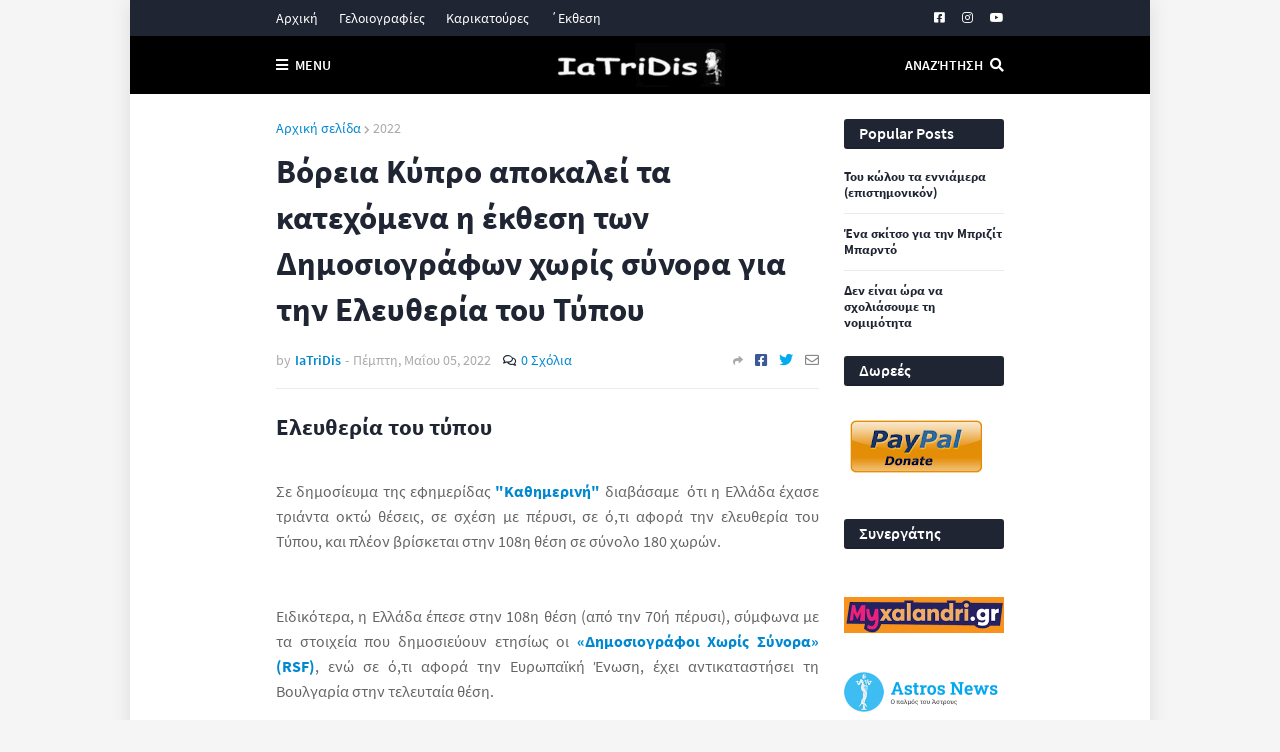

--- FILE ---
content_type: text/html; charset=UTF-8
request_url: https://www.panosiatridis.gr/2022/05/eleutheria-tou-typou-rsf-geloiografia.html
body_size: 44640
content:
<!DOCTYPE html>
<html class='ltr' dir='ltr' xmlns='http://www.w3.org/1999/xhtml' xmlns:b='http://www.google.com/2005/gml/b' xmlns:data='http://www.google.com/2005/gml/data' xmlns:expr='http://www.google.com/2005/gml/expr'>
<head>
<!-- Google tag (gtag.js) -->
<script async='async' src='https://www.googletagmanager.com/gtag/js?id=G-QFSP3L742Z'></script>
<script>
  window.dataLayer = window.dataLayer || [];
  function gtag(){dataLayer.push(arguments);}
  gtag('js', new Date());

  gtag('config', 'G-QFSP3L742Z');
</script>
<!-- Cache-control config by www.bloggerspice.com -->
<include expiration='7d' path='*.css'></include>
<include expiration='7d' path='*.js'></include>
<include expiration='3d' path='*.gif'></include>
<include expiration='3d' path='*.jpeg'></include>
<include expiration='3d' path='*.jpg'></include>
<include expiration='3d' path='*.png'></include>
<include expiration='3d' path='*.webp'></include>
<include expiration='3d' path='*.ico'></include>
<meta content='sat, 02 jun 2021 00:00:00 GMT' http-equiv='expires'/>
<meta content='public' http-equiv='Cache-control'/>
<script type='text/javascript'>cookieChoices = {};</script>
<meta content='width=device-width, initial-scale=1, minimum-scale=1, maximum-scale=1' name='viewport'/>
<title>Βόρεια Κύπρο αποκαλεί τα κατεχόμενα η έκθεση των Δημοσιογράφων χωρίς σύνορα για την Ελευθερία του Τύπου</title>
<link href='//1.bp.blogspot.com' rel='dns-prefetch'/>
<link href='//2.bp.blogspot.com' rel='dns-prefetch'/>
<link href='//3.bp.blogspot.com' rel='dns-prefetch'/>
<link href='//4.bp.blogspot.com' rel='dns-prefetch'/>
<link href='//www.blogger.com' rel='dns-prefetch'/>
<link href='//dnjs.cloudflare.com' rel='dns-prefetch'/>
<link href='//fonts.gstatic.com' rel='dns-prefetch'/>
<link href='//pagead2.googlesyndication.com' rel='dns-prefetch'/>
<link href='//www.googletagmanager.com' rel='dns-prefetch'/>
<link href='//www.google-analytics.com' rel='dns-prefetch'/>
<link href='//connect.facebook.net' rel='dns-prefetch'/>
<link href='//c.disquscdn.com' rel='dns-prefetch'/>
<link href='//disqus.com' rel='dns-prefetch'/>
<meta content='text/html; charset=UTF-8' http-equiv='Content-Type'/>
<meta content='blogger' name='generator'/>
<link href='https://www.panosiatridis.gr/favicon.ico' rel='icon' type='image/x-icon'/>
<meta content='#0288d1' name='theme-color'/>
<meta content='#0288d1' name='msapplication-navbutton-color'/>
<link href='https://www.panosiatridis.gr/2022/05/eleutheria-tou-typou-rsf-geloiografia.html' rel='canonical'/>
<link rel="alternate" type="application/atom+xml" title="IaTriDis - Atom" href="https://www.panosiatridis.gr/feeds/posts/default" />
<link rel="alternate" type="application/rss+xml" title="IaTriDis - RSS" href="https://www.panosiatridis.gr/feeds/posts/default?alt=rss" />
<link rel="service.post" type="application/atom+xml" title="IaTriDis - Atom" href="https://www.blogger.com/feeds/720200512553552933/posts/default" />

<link rel="alternate" type="application/atom+xml" title="IaTriDis - Atom" href="https://www.panosiatridis.gr/feeds/2136600772859113240/comments/default" />
<meta content='Γελοιογραφία του IaTriDis με αφορμή την ετήσια έκθεση του RSF  για την Ελευθερία του Τύπου' name='description'/>
<link href='https://blogger.googleusercontent.com/img/b/R29vZ2xl/AVvXsEjsGQXJ_IyofJYCnEdwD9Q2wJbTSQE6ce-teHT7sIy1e2_C_AbWa4VdlIQzstFxdNjb2eOvTKL3CiWwmqh1PIvKckWIaePxMzJAxVVolao1IsJlZ9qp798E_saeHyvns3HmcJOES06hJyYjV-_mhHP35mdi7s3wqp9DzNZ7Jru2QQzmk3qIKWinzA/s16000/05-05-2022-iatridispanos-geloiografia-press-freedom.jpg' rel='image_src'/>
<!-- Metadata for Open Graph protocol. See http://ogp.me/. -->
<meta content='article' property='og:type'/>
<meta content='Βόρεια Κύπρο αποκαλεί τα κατεχόμενα η έκθεση των Δημοσιογράφων χωρίς σύνορα για την Ελευθερία του Τύπου' property='og:title'/>
<meta content='https://www.panosiatridis.gr/2022/05/eleutheria-tou-typou-rsf-geloiografia.html' property='og:url'/>
<meta content='Γελοιογραφία του IaTriDis με αφορμή την ετήσια έκθεση του RSF  για την Ελευθερία του Τύπου' property='og:description'/>
<meta content='IaTriDis' property='og:site_name'/>
<meta content='https://blogger.googleusercontent.com/img/b/R29vZ2xl/AVvXsEjsGQXJ_IyofJYCnEdwD9Q2wJbTSQE6ce-teHT7sIy1e2_C_AbWa4VdlIQzstFxdNjb2eOvTKL3CiWwmqh1PIvKckWIaePxMzJAxVVolao1IsJlZ9qp798E_saeHyvns3HmcJOES06hJyYjV-_mhHP35mdi7s3wqp9DzNZ7Jru2QQzmk3qIKWinzA/s16000/05-05-2022-iatridispanos-geloiografia-press-freedom.jpg' property='og:image'/>
<meta content='https://blogger.googleusercontent.com/img/b/R29vZ2xl/AVvXsEjsGQXJ_IyofJYCnEdwD9Q2wJbTSQE6ce-teHT7sIy1e2_C_AbWa4VdlIQzstFxdNjb2eOvTKL3CiWwmqh1PIvKckWIaePxMzJAxVVolao1IsJlZ9qp798E_saeHyvns3HmcJOES06hJyYjV-_mhHP35mdi7s3wqp9DzNZ7Jru2QQzmk3qIKWinzA/s16000/05-05-2022-iatridispanos-geloiografia-press-freedom.jpg' name='twitter:image'/>
<meta content='summary_large_image' name='twitter:card'/>
<meta content='Βόρεια Κύπρο αποκαλεί τα κατεχόμενα η έκθεση των Δημοσιογράφων χωρίς σύνορα για την Ελευθερία του Τύπου' name='twitter:title'/>
<meta content='https://www.panosiatridis.gr/2022/05/eleutheria-tou-typou-rsf-geloiografia.html' name='twitter:domain'/>
<meta content='Γελοιογραφία του IaTriDis με αφορμή την ετήσια έκθεση του RSF  για την Ελευθερία του Τύπου' name='twitter:description'/>
<!-- Template Style CSS -->
<style id='page-skin-1' type='text/css'><!--
/*-- Source Sans Pro Font --*/
@font-face{font-family:'Source Sans Pro';font-style:italic;font-weight:400;font-display:swap;src:local('Source Sans Pro Italic'),local(SourceSansPro-Italic),url(https://fonts.gstatic.com/s/sourcesanspro/v12/6xK1dSBYKcSV-LCoeQqfX1RYOo3qPZ7qsDJT9g.woff2) format("woff2");unicode-range:U+0460-052F,U+1C80-1C88,U+20B4,U+2DE0-2DFF,U+A640-A69F,U+FE2E-FE2F}
@font-face{font-family:'Source Sans Pro';font-style:italic;font-weight:400;font-display:swap;src:local('Source Sans Pro Italic'),local(SourceSansPro-Italic),url(https://fonts.gstatic.com/s/sourcesanspro/v12/6xK1dSBYKcSV-LCoeQqfX1RYOo3qPZ7jsDJT9g.woff2) format("woff2");unicode-range:U+0400-045F,U+0490-0491,U+04B0-04B1,U+2116}
@font-face{font-family:'Source Sans Pro';font-style:italic;font-weight:400;font-display:swap;src:local('Source Sans Pro Italic'),local(SourceSansPro-Italic),url(https://fonts.gstatic.com/s/sourcesanspro/v12/6xK1dSBYKcSV-LCoeQqfX1RYOo3qPZ7rsDJT9g.woff2) format("woff2");unicode-range:U+1F00-1FFF}
@font-face{font-family:'Source Sans Pro';font-style:italic;font-weight:400;font-display:swap;src:local('Source Sans Pro Italic'),local(SourceSansPro-Italic),url(https://fonts.gstatic.com/s/sourcesanspro/v12/6xK1dSBYKcSV-LCoeQqfX1RYOo3qPZ7ksDJT9g.woff2) format("woff2");unicode-range:U+0370-03FF}
@font-face{font-family:'Source Sans Pro';font-style:italic;font-weight:400;font-display:swap;src:local('Source Sans Pro Italic'),local(SourceSansPro-Italic),url(https://fonts.gstatic.com/s/sourcesanspro/v12/6xK1dSBYKcSV-LCoeQqfX1RYOo3qPZ7osDJT9g.woff2) format("woff2");unicode-range:U+0102-0103,U+0110-0111,U+1EA0-1EF9,U+20AB}
@font-face{font-family:'Source Sans Pro';font-style:italic;font-weight:400;font-display:swap;src:local('Source Sans Pro Italic'),local(SourceSansPro-Italic),url(https://fonts.gstatic.com/s/sourcesanspro/v12/6xK1dSBYKcSV-LCoeQqfX1RYOo3qPZ7psDJT9g.woff2) format("woff2");unicode-range:U+0100-024F,U+0259,U+1E00-1EFF,U+2020,U+20A0-20AB,U+20AD-20CF,U+2113,U+2C60-2C7F,U+A720-A7FF}
@font-face{font-family:'Source Sans Pro';font-style:italic;font-weight:400;font-display:swap;src:local('Source Sans Pro Italic'),local(SourceSansPro-Italic),url(https://fonts.gstatic.com/s/sourcesanspro/v12/6xK1dSBYKcSV-LCoeQqfX1RYOo3qPZ7nsDI.woff2) format("woff2");unicode-range:U+0000-00FF,U+0131,U+0152-0153,U+02BB-02BC,U+02C6,U+02DA,U+02DC,U+2000-206F,U+2074,U+20AC,U+2122,U+2191,U+2193,U+2212,U+2215,U+FEFF,U+FFFD}
@font-face{font-family:'Source Sans Pro';font-style:italic;font-weight:600;font-display:swap;src:local('Source Sans Pro SemiBold Italic'),local(SourceSansPro-SemiBoldItalic),url(https://fonts.gstatic.com/s/sourcesanspro/v12/6xKwdSBYKcSV-LCoeQqfX1RYOo3qPZY4lCdh18Smxg.woff2) format("woff2");unicode-range:U+0460-052F,U+1C80-1C88,U+20B4,U+2DE0-2DFF,U+A640-A69F,U+FE2E-FE2F}
@font-face{font-family:'Source Sans Pro';font-style:italic;font-weight:600;font-display:swap;src:local('Source Sans Pro SemiBold Italic'),local(SourceSansPro-SemiBoldItalic),url(https://fonts.gstatic.com/s/sourcesanspro/v12/6xKwdSBYKcSV-LCoeQqfX1RYOo3qPZY4lCdo18Smxg.woff2) format("woff2");unicode-range:U+0400-045F,U+0490-0491,U+04B0-04B1,U+2116}
@font-face{font-family:'Source Sans Pro';font-style:italic;font-weight:600;font-display:swap;src:local('Source Sans Pro SemiBold Italic'),local(SourceSansPro-SemiBoldItalic),url(https://fonts.gstatic.com/s/sourcesanspro/v12/6xKwdSBYKcSV-LCoeQqfX1RYOo3qPZY4lCdg18Smxg.woff2) format("woff2");unicode-range:U+1F00-1FFF}
@font-face{font-family:'Source Sans Pro';font-style:italic;font-weight:600;font-display:swap;src:local('Source Sans Pro SemiBold Italic'),local(SourceSansPro-SemiBoldItalic),url(https://fonts.gstatic.com/s/sourcesanspro/v12/6xKwdSBYKcSV-LCoeQqfX1RYOo3qPZY4lCdv18Smxg.woff2) format("woff2");unicode-range:U+0370-03FF}
@font-face{font-family:'Source Sans Pro';font-style:italic;font-weight:600;font-display:swap;src:local('Source Sans Pro SemiBold Italic'),local(SourceSansPro-SemiBoldItalic),url(https://fonts.gstatic.com/s/sourcesanspro/v12/6xKwdSBYKcSV-LCoeQqfX1RYOo3qPZY4lCdj18Smxg.woff2) format("woff2");unicode-range:U+0102-0103,U+0110-0111,U+1EA0-1EF9,U+20AB}
@font-face{font-family:'Source Sans Pro';font-style:italic;font-weight:600;font-display:swap;src:local('Source Sans Pro SemiBold Italic'),local(SourceSansPro-SemiBoldItalic),url(https://fonts.gstatic.com/s/sourcesanspro/v12/6xKwdSBYKcSV-LCoeQqfX1RYOo3qPZY4lCdi18Smxg.woff2) format("woff2");unicode-range:U+0100-024F,U+0259,U+1E00-1EFF,U+2020,U+20A0-20AB,U+20AD-20CF,U+2113,U+2C60-2C7F,U+A720-A7FF}
@font-face{font-family:'Source Sans Pro';font-style:italic;font-weight:600;font-display:swap;src:local('Source Sans Pro SemiBold Italic'),local(SourceSansPro-SemiBoldItalic),url(https://fonts.gstatic.com/s/sourcesanspro/v12/6xKwdSBYKcSV-LCoeQqfX1RYOo3qPZY4lCds18Q.woff2) format("woff2");unicode-range:U+0000-00FF,U+0131,U+0152-0153,U+02BB-02BC,U+02C6,U+02DA,U+02DC,U+2000-206F,U+2074,U+20AC,U+2122,U+2191,U+2193,U+2212,U+2215,U+FEFF,U+FFFD}
@font-face{font-family:'Source Sans Pro';font-style:italic;font-weight:700;font-display:swap;src:local('Source Sans Pro Bold Italic'),local(SourceSansPro-BoldItalic),url(https://fonts.gstatic.com/s/sourcesanspro/v12/6xKwdSBYKcSV-LCoeQqfX1RYOo3qPZZclSdh18Smxg.woff2) format("woff2");unicode-range:U+0460-052F,U+1C80-1C88,U+20B4,U+2DE0-2DFF,U+A640-A69F,U+FE2E-FE2F}
@font-face{font-family:'Source Sans Pro';font-style:italic;font-weight:700;font-display:swap;src:local('Source Sans Pro Bold Italic'),local(SourceSansPro-BoldItalic),url(https://fonts.gstatic.com/s/sourcesanspro/v12/6xKwdSBYKcSV-LCoeQqfX1RYOo3qPZZclSdo18Smxg.woff2) format("woff2");unicode-range:U+0400-045F,U+0490-0491,U+04B0-04B1,U+2116}
@font-face{font-family:'Source Sans Pro';font-style:italic;font-weight:700;font-display:swap;src:local('Source Sans Pro Bold Italic'),local(SourceSansPro-BoldItalic),url(https://fonts.gstatic.com/s/sourcesanspro/v12/6xKwdSBYKcSV-LCoeQqfX1RYOo3qPZZclSdg18Smxg.woff2) format("woff2");unicode-range:U+1F00-1FFF}
@font-face{font-family:'Source Sans Pro';font-style:italic;font-weight:700;font-display:swap;src:local('Source Sans Pro Bold Italic'),local(SourceSansPro-BoldItalic),url(https://fonts.gstatic.com/s/sourcesanspro/v12/6xKwdSBYKcSV-LCoeQqfX1RYOo3qPZZclSdv18Smxg.woff2) format("woff2");unicode-range:U+0370-03FF}
@font-face{font-family:'Source Sans Pro';font-style:italic;font-weight:700;font-display:swap;src:local('Source Sans Pro Bold Italic'),local(SourceSansPro-BoldItalic),url(https://fonts.gstatic.com/s/sourcesanspro/v12/6xKwdSBYKcSV-LCoeQqfX1RYOo3qPZZclSdj18Smxg.woff2) format("woff2");unicode-range:U+0102-0103,U+0110-0111,U+1EA0-1EF9,U+20AB}
@font-face{font-family:'Source Sans Pro';font-style:italic;font-weight:700;font-display:swap;src:local('Source Sans Pro Bold Italic'),local(SourceSansPro-BoldItalic),url(https://fonts.gstatic.com/s/sourcesanspro/v12/6xKwdSBYKcSV-LCoeQqfX1RYOo3qPZZclSdi18Smxg.woff2) format("woff2");unicode-range:U+0100-024F,U+0259,U+1E00-1EFF,U+2020,U+20A0-20AB,U+20AD-20CF,U+2113,U+2C60-2C7F,U+A720-A7FF}
@font-face{font-family:'Source Sans Pro';font-style:italic;font-weight:700;font-display:swap;src:local('Source Sans Pro Bold Italic'),local(SourceSansPro-BoldItalic),url(https://fonts.gstatic.com/s/sourcesanspro/v12/6xKwdSBYKcSV-LCoeQqfX1RYOo3qPZZclSds18Q.woff2) format("woff2");unicode-range:U+0000-00FF,U+0131,U+0152-0153,U+02BB-02BC,U+02C6,U+02DA,U+02DC,U+2000-206F,U+2074,U+20AC,U+2122,U+2191,U+2193,U+2212,U+2215,U+FEFF,U+FFFD}
@font-face{font-family:'Source Sans Pro';font-style:normal;font-weight:400;font-display:swap;src:local('Source Sans Pro Regular'),local(SourceSansPro-Regular),url(https://fonts.gstatic.com/s/sourcesanspro/v12/6xK3dSBYKcSV-LCoeQqfX1RYOo3qNa7lqDY.woff2) format("woff2");unicode-range:U+0460-052F,U+1C80-1C88,U+20B4,U+2DE0-2DFF,U+A640-A69F,U+FE2E-FE2F}
@font-face{font-family:'Source Sans Pro';font-style:normal;font-weight:400;font-display:swap;src:local('Source Sans Pro Regular'),local(SourceSansPro-Regular),url(https://fonts.gstatic.com/s/sourcesanspro/v12/6xK3dSBYKcSV-LCoeQqfX1RYOo3qPK7lqDY.woff2) format("woff2");unicode-range:U+0400-045F,U+0490-0491,U+04B0-04B1,U+2116}
@font-face{font-family:'Source Sans Pro';font-style:normal;font-weight:400;font-display:swap;src:local('Source Sans Pro Regular'),local(SourceSansPro-Regular),url(https://fonts.gstatic.com/s/sourcesanspro/v12/6xK3dSBYKcSV-LCoeQqfX1RYOo3qNK7lqDY.woff2) format("woff2");unicode-range:U+1F00-1FFF}
@font-face{font-family:'Source Sans Pro';font-style:normal;font-weight:400;font-display:swap;src:local('Source Sans Pro Regular'),local(SourceSansPro-Regular),url(https://fonts.gstatic.com/s/sourcesanspro/v12/6xK3dSBYKcSV-LCoeQqfX1RYOo3qO67lqDY.woff2) format("woff2");unicode-range:U+0370-03FF}
@font-face{font-family:'Source Sans Pro';font-style:normal;font-weight:400;font-display:swap;src:local('Source Sans Pro Regular'),local(SourceSansPro-Regular),url(https://fonts.gstatic.com/s/sourcesanspro/v12/6xK3dSBYKcSV-LCoeQqfX1RYOo3qN67lqDY.woff2) format("woff2");unicode-range:U+0102-0103,U+0110-0111,U+1EA0-1EF9,U+20AB}
@font-face{font-family:'Source Sans Pro';font-style:normal;font-weight:400;font-display:swap;src:local('Source Sans Pro Regular'),local(SourceSansPro-Regular),url(https://fonts.gstatic.com/s/sourcesanspro/v12/6xK3dSBYKcSV-LCoeQqfX1RYOo3qNq7lqDY.woff2) format("woff2");unicode-range:U+0100-024F,U+0259,U+1E00-1EFF,U+2020,U+20A0-20AB,U+20AD-20CF,U+2113,U+2C60-2C7F,U+A720-A7FF}
@font-face{font-family:'Source Sans Pro';font-style:normal;font-weight:400;font-display:swap;src:local('Source Sans Pro Regular'),local(SourceSansPro-Regular),url(https://fonts.gstatic.com/s/sourcesanspro/v12/6xK3dSBYKcSV-LCoeQqfX1RYOo3qOK7l.woff2) format("woff2");unicode-range:U+0000-00FF,U+0131,U+0152-0153,U+02BB-02BC,U+02C6,U+02DA,U+02DC,U+2000-206F,U+2074,U+20AC,U+2122,U+2191,U+2193,U+2212,U+2215,U+FEFF,U+FFFD}
@font-face{font-family:'Source Sans Pro';font-style:normal;font-weight:600;font-display:swap;src:local('Source Sans Pro SemiBold'),local(SourceSansPro-SemiBold),url(https://fonts.gstatic.com/s/sourcesanspro/v12/6xKydSBYKcSV-LCoeQqfX1RYOo3i54rwmhduz8A.woff2) format("woff2");unicode-range:U+0460-052F,U+1C80-1C88,U+20B4,U+2DE0-2DFF,U+A640-A69F,U+FE2E-FE2F}
@font-face{font-family:'Source Sans Pro';font-style:normal;font-weight:600;font-display:swap;src:local('Source Sans Pro SemiBold'),local(SourceSansPro-SemiBold),url(https://fonts.gstatic.com/s/sourcesanspro/v12/6xKydSBYKcSV-LCoeQqfX1RYOo3i54rwkxduz8A.woff2) format("woff2");unicode-range:U+0400-045F,U+0490-0491,U+04B0-04B1,U+2116}
@font-face{font-family:'Source Sans Pro';font-style:normal;font-weight:600;font-display:swap;src:local('Source Sans Pro SemiBold'),local(SourceSansPro-SemiBold),url(https://fonts.gstatic.com/s/sourcesanspro/v12/6xKydSBYKcSV-LCoeQqfX1RYOo3i54rwmxduz8A.woff2) format("woff2");unicode-range:U+1F00-1FFF}
@font-face{font-family:'Source Sans Pro';font-style:normal;font-weight:600;font-display:swap;src:local('Source Sans Pro SemiBold'),local(SourceSansPro-SemiBold),url(https://fonts.gstatic.com/s/sourcesanspro/v12/6xKydSBYKcSV-LCoeQqfX1RYOo3i54rwlBduz8A.woff2) format("woff2");unicode-range:U+0370-03FF}
@font-face{font-family:'Source Sans Pro';font-style:normal;font-weight:600;font-display:swap;src:local('Source Sans Pro SemiBold'),local(SourceSansPro-SemiBold),url(https://fonts.gstatic.com/s/sourcesanspro/v12/6xKydSBYKcSV-LCoeQqfX1RYOo3i54rwmBduz8A.woff2) format("woff2");unicode-range:U+0102-0103,U+0110-0111,U+1EA0-1EF9,U+20AB}
@font-face{font-family:'Source Sans Pro';font-style:normal;font-weight:600;font-display:swap;src:local('Source Sans Pro SemiBold'),local(SourceSansPro-SemiBold),url(https://fonts.gstatic.com/s/sourcesanspro/v12/6xKydSBYKcSV-LCoeQqfX1RYOo3i54rwmRduz8A.woff2) format("woff2");unicode-range:U+0100-024F,U+0259,U+1E00-1EFF,U+2020,U+20A0-20AB,U+20AD-20CF,U+2113,U+2C60-2C7F,U+A720-A7FF}
@font-face{font-family:'Source Sans Pro';font-style:normal;font-weight:600;font-display:swap;src:local('Source Sans Pro SemiBold'),local(SourceSansPro-SemiBold),url(https://fonts.gstatic.com/s/sourcesanspro/v12/6xKydSBYKcSV-LCoeQqfX1RYOo3i54rwlxdu.woff2) format("woff2");unicode-range:U+0000-00FF,U+0131,U+0152-0153,U+02BB-02BC,U+02C6,U+02DA,U+02DC,U+2000-206F,U+2074,U+20AC,U+2122,U+2191,U+2193,U+2212,U+2215,U+FEFF,U+FFFD}
@font-face{font-family:'Source Sans Pro';font-style:normal;font-weight:700;font-display:swap;src:local('Source Sans Pro Bold'),local(SourceSansPro-Bold),url(https://fonts.gstatic.com/s/sourcesanspro/v12/6xKydSBYKcSV-LCoeQqfX1RYOo3ig4vwmhduz8A.woff2) format("woff2");unicode-range:U+0460-052F,U+1C80-1C88,U+20B4,U+2DE0-2DFF,U+A640-A69F,U+FE2E-FE2F}
@font-face{font-family:'Source Sans Pro';font-style:normal;font-weight:700;font-display:swap;src:local('Source Sans Pro Bold'),local(SourceSansPro-Bold),url(https://fonts.gstatic.com/s/sourcesanspro/v12/6xKydSBYKcSV-LCoeQqfX1RYOo3ig4vwkxduz8A.woff2) format("woff2");unicode-range:U+0400-045F,U+0490-0491,U+04B0-04B1,U+2116}
@font-face{font-family:'Source Sans Pro';font-style:normal;font-weight:700;font-display:swap;src:local('Source Sans Pro Bold'),local(SourceSansPro-Bold),url(https://fonts.gstatic.com/s/sourcesanspro/v12/6xKydSBYKcSV-LCoeQqfX1RYOo3ig4vwmxduz8A.woff2) format("woff2");unicode-range:U+1F00-1FFF}
@font-face{font-family:'Source Sans Pro';font-style:normal;font-weight:700;font-display:swap;src:local('Source Sans Pro Bold'),local(SourceSansPro-Bold),url(https://fonts.gstatic.com/s/sourcesanspro/v12/6xKydSBYKcSV-LCoeQqfX1RYOo3ig4vwlBduz8A.woff2) format("woff2");unicode-range:U+0370-03FF}
@font-face{font-family:'Source Sans Pro';font-style:normal;font-weight:700;font-display:swap;src:local('Source Sans Pro Bold'),local(SourceSansPro-Bold),url(https://fonts.gstatic.com/s/sourcesanspro/v12/6xKydSBYKcSV-LCoeQqfX1RYOo3ig4vwmBduz8A.woff2) format("woff2");unicode-range:U+0102-0103,U+0110-0111,U+1EA0-1EF9,U+20AB}
@font-face{font-family:'Source Sans Pro';font-style:normal;font-weight:700;font-display:swap;src:local('Source Sans Pro Bold'),local(SourceSansPro-Bold),url(https://fonts.gstatic.com/s/sourcesanspro/v12/6xKydSBYKcSV-LCoeQqfX1RYOo3ig4vwmRduz8A.woff2) format("woff2");unicode-range:U+0100-024F,U+0259,U+1E00-1EFF,U+2020,U+20A0-20AB,U+20AD-20CF,U+2113,U+2C60-2C7F,U+A720-A7FF}
@font-face{font-family:'Source Sans Pro';font-style:normal;font-weight:700;font-display:swap;src:local('Source Sans Pro Bold'),local(SourceSansPro-Bold),url(https://fonts.gstatic.com/s/sourcesanspro/v12/6xKydSBYKcSV-LCoeQqfX1RYOo3ig4vwlxdu.woff2) format("woff2");unicode-range:U+0000-00FF,U+0131,U+0152-0153,U+02BB-02BC,U+02C6,U+02DA,U+02DC,U+2000-206F,U+2074,U+20AC,U+2122,U+2191,U+2193,U+2212,U+2215,U+FEFF,U+FFFD}
/*-- Reset CSS --*/
a,abbr,acronym,address,applet,b,big,blockquote,body,caption,center,cite,code,dd,del,dfn,div,dl,dt,em,fieldset,font,form,h1,h2,h3,h4,h5,h6,html,i,iframe,img,ins,kbd,label,legend,li,object,p,pre,q,s,samp,small,span,strike,strong,sub,sup,table,tbody,td,tfoot,th,thead,tr,tt,u,ul,var{padding:0;border:0;outline:0;vertical-align:baseline;background:0 0;text-decoration:none;padding:0;margin:0}form,textarea,input,button{-webkit-appearance:none;-moz-appearance:none;appearance:none;outline:none;border-radius:0}dl,ul{list-style-position:inside;font-weight:400;list-style:none}ul li{list-style:none}caption,th{text-align:center}img{border:none;position:relative}a,a:visited{text-decoration:none}.clearfix{clear:both}.section,.widget,.widget ul{margin:0;padding:0}a{color:#0288d1}a img{border:0}abbr{text-decoration:none}.CSS_LIGHTBOX{z-index:999999!important}.CSS_LIGHTBOX_ATTRIBUTION_INDEX_CONTAINER .CSS_HCONT_CHILDREN_HOLDER > .CSS_LAYOUT_COMPONENT.CSS_HCONT_CHILD:first-child > .CSS_LAYOUT_COMPONENT{opacity:0}.separator a{clear:none!important;float:none!important;margin-left:0!important;margin-right:0!important}#navbar-iframe,.widget-item-control,a.quickedit,.home-link,.feed-links{display:none!important}.center{display:table;margin:0 auto;position:relative}.widget > h2,.widget > h3{display:none}.widget iframe,.widget img{max-width:100%}
/*-- Body Content CSS --*/
:root{--body-font:'Source Sans Pro',Arial,sans-serif;--title-font:'Source Sans Pro',Arial,sans-serif;--text-font:'Source Sans Pro',Arial,sans-serif}
body{position:relative;background-color:#f5f5f5;background:#f5f5f5 url() repeat scroll top left;font-family:var(--body-font);font-size:14px;color:#656565;font-weight:400;font-style:normal;line-height:1.4em;word-wrap:break-word;margin:0;padding:0}
.rtl{direction:rtl}
.no-items.section{display:none}
h1,h2,h3,h4,h5,h6{font-family:var(--title-font);font-weight:700}
#outer-wrapper{position:relative;overflow:hidden;width:100%;max-width:calc(728px + 50px);margin:0 auto;background-color:#ffffff;box-shadow:0 0 20px rgba(0,0,0,0.1)}
#outer-wrapper.full-width{max-width:100%}
.row-x1{width:728px}
#content-wrapper{position:relative;float:left;width:100%;overflow:hidden;padding:25px 0;margin:0;border-top:0}
#content-wrapper > .container{margin:0 auto}
#main-wrapper{position:relative;float:left;width:calc(100% - (160px + 25px));box-sizing:border-box;padding:0}
.left-sidebar #main-wrapper,.rtl #main-wrapper{float:right}
#sidebar-wrapper{position:relative;float:right;width:160px;box-sizing:border-box;padding:0}
.left-sidebar #sidebar-wrapper,.rtl #sidebar-wrapper{float:left}
.entry-image-link,.cmm-avatar,.comments .avatar-image-container{overflow:hidden;background-color:rgba(155,155,155,0.08);z-index:5;color:transparent!important}
.entry-thumb{display:block;position:relative;width:100%;height:100%;background-size:cover;background-position:center center;background-repeat:no-repeat;z-index:1;opacity:0;transition:opacity .35s ease, transform .3s ease}
.entry-thumb.lazy-ify{opacity:1}
.entry-image-link:hover .entry-thumb,.featured-item-inner:hover .entry-thumb{transform:scale(1.05)}
.before-mask:before{content:'';position:absolute;left:0;right:0;bottom:0;height:100%;background-image:linear-gradient(to bottom,transparent,rgba(0,0,0,0.65));-webkit-backface-visibility:hidden;backface-visibility:hidden;z-index:2;opacity:1;margin:0;transition:opacity .25s ease}
.entry-title{color:#1f2532}
.entry-title a{color:#1f2532;display:block}
.entry-title a:hover{color:#0288d1}
.excerpt{font-family:var(--text-font)}
.social a:before{display:inline-block;font-family:'Font Awesome 5 Brands';font-style:normal;font-weight:400}
.social .blogger a:before{content:"\f37d"}
.social .facebook a:before{content:"\f082"}
.social .facebook-f a:before{content:"\f39e"}
.social .twitter a:before{content:"\f099"}
.social .rss a:before{content:"\f09e";font-family:'Font Awesome 5 Free';font-weight:900}
.social .youtube a:before{content:"\f167"}
.social .skype a:before{content:"\f17e"}
.social .stumbleupon a:before{content:"\f1a4"}
.social .tumblr a:before{content:"\f173"}
.social .vk a:before{content:"\f189"}
.social .stack-overflow a:before{content:"\f16c"}
.social .github a:before{content:"\f09b"}
.social .linkedin a:before{content:"\f0e1"}
.social .dribbble a:before{content:"\f17d"}
.social .soundcloud a:before{content:"\f1be"}
.social .behance a:before{content:"\f1b4"}
.social .digg a:before{content:"\f1a6"}
.social .instagram a:before{content:"\f16d"}
.social .pinterest a:before{content:"\f0d2"}
.social .pinterest-p a:before{content:"\f231"}
.social .twitch a:before{content:"\f1e8"}
.social .delicious a:before{content:"\f1a5"}
.social .codepen a:before{content:"\f1cb"}
.social .flipboard a:before{content:"\f44d"}
.social .reddit a:before{content:"\f281"}
.social .whatsapp a:before{content:"\f232"}
.social .messenger a:before{content:"\f39f"}
.social .snapchat a:before{content:"\f2ac"}
.social .telegram a:before{content:"\f3fe"}
.social .discord a:before{content:"\f392"}
.social .share a:before{content:"\f064";font-family:'Font Awesome 5 Free';font-weight:900}
.social .email a:before{content:"\f0e0";font-family:'Font Awesome 5 Free';font-weight:400}
.social .external-link a:before{content:"\f35d";font-family:'Font Awesome 5 Free';font-weight:900}
.social-bg .blogger a,.social-bg-hover .blogger a:hover{background-color:#ff5722}
.social-bg .facebook a,.social-bg .facebook-f a,.social-bg-hover .facebook a:hover,.social-bg-hover .facebook-f a:hover{background-color:#3b5999}
.social-bg .twitter a,.social-bg-hover .twitter a:hover{background-color:#00acee}
.social-bg .youtube a,.social-bg-hover .youtube a:hover{background-color:#f50000}
.social-bg .instagram a,.social-bg-hover .instagram a:hover{background:linear-gradient(15deg,#ffb13d,#dd277b,#4d5ed4)}
.social-bg .pinterest a,.social-bg .pinterest-p a,.social-bg-hover .pinterest a:hover,.social-bg-hover .pinterest-p a:hover{background-color:#ca2127}
.social-bg .dribbble a,.social-bg-hover .dribbble a:hover{background-color:#ea4c89}
.social-bg .linkedin a,.social-bg-hover .linkedin a:hover{background-color:#0077b5}
.social-bg .tumblr a,.social-bg-hover .tumblr a:hover{background-color:#365069}
.social-bg .twitch a,.social-bg-hover .twitch a:hover{background-color:#6441a5}
.social-bg .rss a,.social-bg-hover .rss a:hover{background-color:#ffc200}
.social-bg .skype a,.social-bg-hover .skype a:hover{background-color:#00aff0}
.social-bg .stumbleupon a,.social-bg-hover .stumbleupon a:hover{background-color:#eb4823}
.social-bg .vk a,.social-bg-hover .vk a:hover{background-color:#4a76a8}
.social-bg .stack-overflow a,.social-bg-hover .stack-overflow a:hover{background-color:#f48024}
.social-bg .github a,.social-bg-hover .github a:hover{background-color:#24292e}
.social-bg .soundcloud a,.social-bg-hover .soundcloud a:hover{background:linear-gradient(#ff7400,#ff3400)}
.social-bg .behance a,.social-bg-hover .behance a:hover{background-color:#191919}
.social-bg .digg a,.social-bg-hover .digg a:hover{background-color:#1b1a19}
.social-bg .delicious a,.social-bg-hover .delicious a:hover{background-color:#0076e8}
.social-bg .codepen a,.social-bg-hover .codepen a:hover{background-color:#000}
.social-bg .flipboard a,.social-bg-hover .flipboard a:hover{background-color:#f52828}
.social-bg .reddit a,.social-bg-hover .reddit a:hover{background-color:#ff4500}
.social-bg .whatsapp a,.social-bg-hover .whatsapp a:hover{background-color:#3fbb50}
.social-bg .messenger a,.social-bg-hover .messenger a:hover{background-color:#0084ff}
.social-bg .snapchat a,.social-bg-hover .snapchat a:hover{background-color:#ffe700}
.social-bg .telegram a,.social-bg-hover .telegram a:hover{background-color:#179cde}
.social-bg .discord a,.social-bg-hover .discord a:hover{background-color:#7289da}
.social-bg .share a,.social-bg-hover .share a:hover{background-color:#aaaaaa}
.social-bg .email a,.social-bg-hover .email a:hover{background-color:#888}
.social-bg .external-link a,.social-bg-hover .external-link a:hover{background-color:#1f2532}
.social-color .blogger a,.social-color-hover .blogger a:hover{color:#ff5722}
.social-color .facebook a,.social-color .facebook-f a,.social-color-hover .facebook a:hover,.social-color-hover .facebook-f a:hover{color:#3b5999}
.social-color .twitter a,.social-color-hover .twitter a:hover{color:#00acee}
.social-color .youtube a,.social-color-hover .youtube a:hover{color:#f50000}
.social-color .instagram a,.social-color-hover .instagram a:hover{color:#dd277b}
.social-color .pinterest a,.social-color .pinterest-p a,.social-color-hover .pinterest a:hover,.social-color-hover .pinterest-p a:hover{color:#ca2127}
.social-color .dribbble a,.social-color-hover .dribbble a:hover{color:#ea4c89}
.social-color .linkedin a,.social-color-hover .linkedin a:hover{color:#0077b5}
.social-color .tumblr a,.social-color-hover .tumblr a:hover{color:#365069}
.social-color .twitch a,.social-color-hover .twitch a:hover{color:#6441a5}
.social-color .rss a,.social-color-hover .rss a:hover{color:#ffc200}
.social-color .skype a,.social-color-hover .skype a:hover{color:#00aff0}
.social-color .stumbleupon a,.social-color-hover .stumbleupon a:hover{color:#eb4823}
.social-color .vk a,.social-color-hover .vk a:hover{color:#4a76a8}
.social-color .stack-overflow a,.social-color-hover .stack-overflow a:hover{color:#f48024}
.social-color .github a,.social-color-hover .github a:hover{color:#24292e}
.social-color .soundcloud a,.social-color-hover .soundcloud a:hover{color:#ff7400}
.social-color .behance a,.social-color-hover .behance a:hover{color:#191919}
.social-color .digg a,.social-color-hover .digg a:hover{color:#1b1a19}
.social-color .delicious a,.social-color-hover .delicious a:hover{color:#0076e8}
.social-color .codepen a,.social-color-hover .codepen a:hover{color:#000}
.social-color .flipboard a,.social-color-hover .flipboard a:hover{color:#f52828}
.social-color .reddit a,.social-color-hover .reddit a:hover{color:#ff4500}
.social-color .whatsapp a,.social-color-hover .whatsapp a:hover{color:#3fbb50}
.social-color .messenger a,.social-color-hover .messenger a:hover{color:#0084ff}
.social-color .snapchat a,.social-color-hover .snapchat a:hover{color:#ffe700}
.social-color .telegram a,.social-color-hover .telegram a:hover{color:#179cde}
.social-color .discord a,.social-color-hover .discord a:hover{color:#7289da}
.social-color .share a,.social-color-hover .share a:hover{color:#aaaaaa}
.social-color .email a,.social-color-hover .email a:hover{color:#888}
.social-color .external-link a,.social-color-hover .external-link a:hover{color:#1f2532}
#header-wrapper{position:relative;float:left;width:100%;margin:0}
#header-wrapper .container{position:relative;margin:0 auto}
.topbar{position:relative;float:left;width:100%;height:36px;background-color:#1f2532;padding:0;margin:0}
.no-topbar .topbar{display:none}
.topbar.border{border-bottom:1px solid rgba(155,155,155,0.2)}
#topbar-menu{position:relative;float:left;height:36px;margin:0}
.rtl #topbar-menu{float:right}
#topbar-menu .widget > .widget-title{display:none}
.topbar-menu ul li{float:left;height:36px;line-height:36px;margin:0 21px 0 0}
.rtl .topbar-menu ul li{float:right;margin:0 0 0 21px}
.topbar-menu ul li a{display:block;font-size:14px;color:#ffffff;font-weight:400}
.topbar-menu ul li a:hover{color:#0288d1}
#topbar-social{position:relative;float:right;height:36px;margin:0}
.rtl #topbar-social{float:left}
#topbar-social .widget > .widget-title{display:none}
.topbar-social ul li{float:left;height:36px;line-height:36px;margin:0 0 0 17px}
.rtl .topbar-social ul li{float:right;margin:0 17px 0 0}
.topbar-social ul li a{display:block;font-size:12px;color:#ffffff}
.topbar-social ul li a:hover{color:#0288d1}
.headerify-wrap{position:relative;float:left;width:100%;height:58px;background-color:#000000;padding:0;margin:0}
.headerify-fixed{position:relative;float:left;width:100%;height:58px;padding:0;margin:0}
.headerify{position:relative;width:100%;height:58px;max-width:calc(728px + 50px);background-color:#000000;box-sizing:border-box;padding:0;margin:0 auto}
.headerify.border{border-bottom:1px solid rgba(155,155,155,0.2)}
#outer-wrapper.full-width .headerify{max-width:100%}
.main-logo{position:relative;float:left;width:100%;height:44px;overflow:hidden;text-align:center;padding:7px 0;margin:0;transition:padding .25s ease}
.rtl .main-logo{float:right}
.header-widget{display:inline-block;max-width:calc(100% - 120px);margin:0 auto}
.main-logo .main-logo-img{float:left;height:44px;overflow:hidden}
.main-logo img{max-width:100%;height:44px;margin:0}
.main-logo h1,.main-logo h2{display:block;font-size:25px;color:#ffffff;font-weight:600;line-height:44px;margin:0}
.main-logo h1 a,.main-logo h2 a{display:inline-block;color:#ffffff}
.main-logo h1 a:hover,.main-logo h2 a:hover{color:#e5f3fa}
.main-logo #h1-tag{position:absolute;top:-9000px;left:-9000px;display:none;visibility:hidden}
.main-logo .in-label .main-logo-img,.main-logo .in-label h1.blog-title{display:none}
.menu-toggle{position:absolute;top:0;left:0;height:44px;color:#ffffff;font-size:14px;font-weight:600;text-align:center;text-transform:uppercase;line-height:44px;cursor:pointer;z-index:20;padding:0;margin:7px 0 0;transition:margin .25s ease}
.rtl .menu-toggle{left:unset;right:0}
.menu-toggle:before{content:"\f0c9";font-family:'Font Awesome 5 Free';font-weight:900;margin:0 7px 0 0}
.menu-active .menu-toggle:before{content:"\f00d"}
.rtl .menu-toggle:before{margin:0 0 0 7px}
.menu-toggle:hover{color:#e5f3fa}
.search-toggle{position:absolute;top:0;right:0;height:44px;color:#ffffff;font-size:14px;font-weight:600;text-align:center;text-transform:uppercase;line-height:44px;cursor:pointer;z-index:20;padding:0;margin:7px 0 0;transition:margin .25s ease}
.rtl .search-toggle{right:unset;left:0}
.search-toggle:after{content:"\f002";font-family:'Font Awesome 5 Free';font-weight:900;margin:0 0 0 7px}
.rtl .search-toggle:after{margin:0 7px 0 0}
.search-active .search-toggle:after{content:"\f00d"}
.search-toggle:hover{color:#e5f3fa}
#nav-search{position:absolute;top:58px;right:0;width:250px;max-width:100%;height:54px;z-index:25;background-color:#ffffff;box-sizing:border-box;padding:10px;visibility:hidden;opacity:0;border-radius:3px 0 3px 3px;box-shadow:0 1px 3px rgba(0,0,0,.1);transition:all .17s ease}
.rtl #nav-search{border-radius:0 3px 3px 3px}
.search-active #nav-search{visibility:visible;opacity:1}
.rtl #nav-search{right:unset;left:0}
#nav-search:before{content:'';position:absolute;top:0;right:0;width:0;height:0;border:10px solid transparent;border-bottom-color:#ffffff;margin:-20px 0 0}
.rtl #nav-search:before{right:unset;left:0}
#nav-search .search-form{width:100%;height:34px;background-color:rgba(0,0,0,0);display:flex;overflow:hidden;box-sizing:border-box;padding:2px;border:1px solid rgba(155,155,155,0.2);border-radius:3px}
#nav-search .search-input{width:100%;color:#1f2532;margin:0;padding:0 10px;background-color:rgba(0,0,0,0);font-family:inherit;font-size:14px;font-weight:400;box-sizing:border-box;border:0}
.rtl #nav-search .search-input{padding:0 15px 0 50px}
#nav-search .search-input:focus{color:#1f2532;outline:none}
#nav-search .search-input::placeholder{color:#1f2532;opacity:.5}
#nav-search .search-action{background-color:#0288d1;font-family:inherit;font-size:14px;color:#ffffff;font-weight:600;cursor:pointer;padding:0 12px;margin:0;border:0;border-bottom:2px solid rgba(0,0,0,.1);border-radius:3px}
#nav-search .search-action:hover{background-color:#1f2532;color:#ffffff}
.main-menu-wrap{position:absolute;top:-36px;left:0;width:100%;height:36px;background-color:#0277bd;z-index:20;margin:0;transform:translateY(-100%);visibility:hidden;transition:all .25s ease}
.menu-active .main-menu-wrap{transform:translateY(0);visibility:visible}
#main-menu{position:relative;float:left;height:36px;margin:0}
.rtl #main-menu{float:right}
.main-menu li{float:left;height:36px;line-height:36px;margin:0 21px 0 0}
.rtl .main-menu li{float:right;margin:0 0 0 21px}
.main-menu li a{display:block;font-size:14px;color:#ffffff;font-weight:600;text-transform:uppercase;margin:0}
.main-menu li a:hover{color:#e5f1f8}
#main-menu-social{position:relative;float:right;height:36px;margin:0}
.rtl #main-menu-social{float:left}
.main-menu-social li{float:left;height:36px;line-height:36px;margin:0 0 0 17px}
.rtl .main-menu-social li{float:right;margin:0 17px 0 0}
.main-menu-social li a{display:block;font-size:12px;color:#ffffff;margin:0}
.main-menu-social li a:hover{color:#e5f1f8}
.overlay{display:none;visibility:hidden;opacity:0;position:fixed;top:0;left:0;right:0;bottom:0;background:rgba(0,0,0,.5);z-index:1000;cursor:url(https://blogger.googleusercontent.com/img/b/R29vZ2xl/AVvXsEhxpOaVtA3ASiNMxpMgFTf1GNcmuNVkS3S-Q4x51DbAlOIMfWO1OtcGKZGHStdmVR3r24ImZ7VcDspLekDmKNZpAkSjIigEDS4MJdXNaYfSkKYd7xjyLQNpVooX522bWvM9gtjNhyQ6CM4m/s1600/close-white.png),default;margin:0;transition:all .25s ease}
#slide-menu-wrap{display:none;position:fixed;width:250px;height:100%;top:0;left:0;bottom:0;transform:translateX(-100%);background-color:#1f2532;overflow:auto;z-index:1010;visibility:hidden;box-shadow:3px 0 15px rgba(0,0,0,.05);transition:all .25s ease}
.rtl #slide-menu-wrap{left:unset;right:0;transform:translateX(100%)}
.slide-menu-header{float:left;width:100%;height:55px;box-sizing:border-box;padding:10px 0;border-bottom:1px solid rgba(155,155,155,0.1)}
#slide-menu-wrap .search-form{float:left;width:calc(100% - 40px);height:34px;background-color:#1f2532;box-sizing:border-box;padding:0 0 0 10px;margin:0}
.rtl #slide-menu-wrap .search-form{float:right;padding:0 10px 0 0}
#slide-menu-wrap .search-input{float:left;width:100%;height:34px;background-color:rgba(155,155,155,0.05);font-family:inherit;font-size:13px;color:#ffffff;box-sizing:border-box;padding:0 10px;border:1px solid rgba(155,155,155,0.05);border-radius:3px}
#slide-menu-wrap .search-input::placeholder{color:#ffffff;opacity:.5}
.close-slide-menu{float:right;width:40px;height:34px;font-size:15px;color:#ffffff;line-height:34px;text-align:center;margin:0}
.close-slide-menu:before{content:"\f00d";font-family:'Font Awesome 5 Free';font-weight:900}
.rtl .close-slide-menu{flaot:left}
.close-slide-menu:hover{color:#0288d1}
.slide-menu-flex{display:flex;flex-direction:column;justify-content:space-between;float:left;width:100%;height:calc(100% - 55px);margin:0}
.slide-menu{position:relative;float:left;width:100%;box-sizing:border-box;padding:0}
.slide-menu ul{float:left;width:100%;box-sizing:border-box;padding:20px;border-bottom:1px solid rgba(155,155,155,0.1)}
.slide-menu ul li{position:relative;display:block;overflow:hidden;float:left;width:100%;margin:0;padding:0}
.slide-menu ul li a{font-size:14px;color:#ffffff;font-weight:600;line-height:36px;text-transform:uppercase;display:block;padding:0}
.slide-menu ul li a:hover{color:#0288d1}
.slide-menu-social{position:relative;float:left;width:100%;margin:0;border-top:1px solid rgba(155,155,155,0.1)}
.slide-menu-social ul{display:block;text-align:center;padding:15px 20px;margin:0}
.slide-menu-social ul li{display:inline-block;margin:0 2px}
.slide-menu-social ul li a{display:block;font-size:13px;color:#ffffff;padding:0 8px}
.slide-menu-social ul li a:hover{color:#0288d1}
.is-fixed{position:fixed;top:-58px;left:0;width:100%;z-index:990;transition:top .25s ease}
.headerify-fixed.show{top:0}
.menu-active .headerify-fixed.is-fixed{top:0}
.no-topbar .main-menu-wrap,.headerify-fixed.is-fixed .main-menu-wrap{top:58px;transform:translateY(-10px);opacity:0}
.menu-active .no-topbar .main-menu-wrap,.menu-active .headerify-fixed.is-fixed .main-menu-wrap{transform:translateY(0);opacity:1}
.loader{position:relative;height:100%;overflow:hidden;display:block;margin:0}
.loader:after{content:'';position:absolute;top:50%;left:50%;width:28px;height:28px;margin:-16px 0 0 -16px;border:2px solid #0288d1;border-right-color:rgba(155,155,155,0.2);border-radius:100%;animation:spinner 1.1s infinite linear;transform-origin:center}
@-webkit-keyframes spinner {
0%{-webkit-transform:rotate(0deg);transform:rotate(0deg)}
to{-webkit-transform:rotate(1turn);transform:rotate(1turn)}
}
@keyframes spinner {
0%{-webkit-transform:rotate(0deg);transform:rotate(0deg)}
to{-webkit-transform:rotate(1turn);transform:rotate(1turn)}
}
.header-ad-wrap{position:relative;float:left;width:100%;margin:0}
.home .header-ad-wrap.has-ads,.category .header-ad-wrap.has-ads,.post .header-ad-wrap.has-ads{padding:0 0 25px!important;border-bottom:1px solid rgba(155,155,155,0.2)!important}
.header-ad-wrap .container{margin:0 auto}
.header-ad .widget{position:relative;float:left;width:100%;text-align:center;line-height:0;margin:25px 0 0}
.header-ad .widget > .widget-title{display:none}
.no-posts{display:block;font-size:14px;color:#1f2532;padding:25px 0;font-weight:400}
#custom-ads,#main-arel-ad{float:left;width:100%;opacity:0;visibility:hidden;margin:0}
#before-ad,#after-ad,#arel-ad{float:left;width:100%;margin:0}
#before-ad .widget > .widget-title,#after-ad .widget > .widget-title,#arel-ad .widget > .widget-title{display:block}
#before-ad .widget > .widget-title > h3.title,#after-ad .widget > .widget-title > h3.title,#arel-ad .widget > .widget-title > h3.title{font-size:12px;color:#aaaaaa;font-weight:400;line-height:12px;margin:0 0 5px}
#before-ad .widget,#after-ad .widget{width:100%;margin:25px 0 0}
#arel-ad .widget{width:100%;padding:25px 0 0;margin:25px 0 0;border-top:1px solid rgba(155,155,155,0.2)}
#before-ad .widget-content,#after-ad .widget-content,#arel-ad .widget-content{position:relative;width:100%;line-height:1}
#new-before-ad #before-ad,#new-after-ad #after-ad{float:none;display:block;margin:0}
#new-before-ad #before-ad .widget,#new-after-ad #after-ad .widget{margin:0}
.item-post .FollowByEmail{box-sizing:border-box}
#main-wrapper #main{float:left;width:100%;box-sizing:border-box}
.queryMessage{overflow:hidden;color:#1f2532;font-size:14px;font-weight:400;padding:0 0 15px;margin:0 0 25px;border-bottom:1px solid rgba(155,155,155,0.2)}
.queryMessage .query-info{margin:0}
.queryMessage .search-query,.queryMessage .search-label{color:#1f2532;font-weight:600;text-transform:uppercase}
.queryMessage .search-query:before,.queryMessage .search-label:before{content:"\201c"}
.queryMessage .search-query:after,.queryMessage .search-label:after{content:"\201d"}
.queryEmpty{font-size:13px;font-weight:400;padding:0;margin:40px 0;text-align:center}
.blog-post{display:block;word-wrap:break-word}
.item .blog-post{float:left;width:100%}
.index-post-wrap{position:relative;float:left;width:100%;box-sizing:border-box;padding:0;margin:0}
.post-animated{-webkit-animation-duration:.5s;animation-duration:.5s;-webkit-animation-fill-mode:both;animation-fill-mode:both}
@keyframes fadeIn {
from{opacity:0}
to{opacity:1}
}
.post-fadeIn{animation-name:fadeIn}
@keyframes fadeInUp {
from{opacity:0;transform:translate3d(0,5px,0)}
to{opacity:1;transform:translate3d(0,0,0)}
}
.post-fadeInUp{animation-name:fadeInUp}
.index-post{position:relative;float:left;width:100%;box-sizing:border-box;padding:0 0 25px;margin:0 0 25px;border-bottom:1px solid rgba(155,155,155,0.2)}
.index-post.post-ad-type{padding:0 0 25px!important;margin:0 0 25px!important;border-bottom:1px solid rgba(155,155,155,0.2)!important}
.blog-posts .index-post:last-child{margin:0}
.index-post .entry-image{position:relative;float:left;width:160px;height:140px;overflow:hidden;margin:0 18px 0 0;border-radius:3px}
.rtl .index-post .entry-image{float:right;margin:0 0 0 18px}
.index-post .entry-image-link{position:relative;float:left;width:100%;height:100%;z-index:1;overflow:hidden}
.index-post .entry-header{overflow:hidden}
.index-post .entry-title{display:block;font-size:23px;font-weight:700;line-height:1.3em;margin:0}
.index-post .entry-excerpt{font-size:15px;line-height:1.4em;margin:10px 0 0}
.entry-meta{font-size:12px;color:#aaaaaa;font-weight:400;padding:0;margin:0}
.index-post .entry-meta{font-size:13px;padding:10px 0 0}
.no-meta .entry-meta{display:none}
.entry-meta a{color:#0288d1}
.entry-meta a:hover{color:#0288d1}
.entry-meta span,.entry-meta em{float:left;font-style:normal;margin:0 4px 0 0}
.blog-entry-header .entry-meta span.entry-author.no-date,.blog-entry-header .entry-meta span.entry-time{margin:0 12px 0 0}
.rtl .entry-meta span,.rtl .entry-meta em{float:right;margin:0 0 0 4px}
.rtl .blog-entry-header .entry-meta span.entry-author.no-date,.rtl .blog-entry-header .entry-meta span.entry-time{margin:0 0 0 12px}
.entry-meta span.by{color:#0288d1;font-weight:600;margin:0}
.entry-meta .entry-comments-link{display:none}
.entry-meta .entry-comments-link.show{display:block}
.entry-meta .entry-comments-link:before{content:'\f086';font-family:'Font Awesome 5 Free';font-size:12px;color:#1f2532;font-weight:400;margin:0 4px 0 0}
.rtl .entry-meta .entry-comments-link:before{float:right;margin:0 0 0 4px}
.entry-share{float:left}
.share-right .entry-share{float:right}
.rtl .entry-share{float:right}
.rtl .share-right .entry-share{float:left}
.entry-share ul li{float:left;margin:0 12px 0 0}
.share-right .entry-share ul li{float:left;margin:0 0 0 12px}
.rtl .entry-share ul li{float:right;margin:0 0 0 12px}
.rtl .share-right .entry-share ul li{float:right;margin:0 12px 0 0}
.entry-share ul li a{display:block;font-size:14px;line-height:14px}
.entry-share ul li a.share{font-size:10px}
.rtl .entry-share .share a:before{transform:rotate(180deg)}
.entry-share ul li a:hover{opacity:.8}
.inline-ad-wrap{position:relative;float:left;width:100%;margin:0}
.inline-ad{position:relative;float:left;width:100%;text-align:center;line-height:1;margin:0}
.item-post-inner{position:relative;float:left;width:100%;box-sizing:border-box;padding:0}
#breadcrumb{font-size:14px;color:#aaaaaa;font-weight:400;margin:0 0 10px}
#breadcrumb.hide{display:none}
#breadcrumb a{color:#aaaaaa;transition:color .25s}
#breadcrumb a.home{color:#0288d1}
#breadcrumb a:hover{color:#0288d1}
#breadcrumb a,#breadcrumb em{display:inline-block}
#breadcrumb .delimiter:after{content:'\f054';font-family:'Font Awesome 5 Free';font-size:9px;font-weight:900;font-style:normal;margin:0 3px}
.rtl #breadcrumb .delimiter:after{content:'\f053'}
.item-post .blog-entry-header{position:relative;float:left;width:100%;overflow:hidden;padding:0 0 20px;border-bottom:1px solid rgba(155,155,155,0.2)}
.item-post h1.entry-title{font-size:33px;line-height:1.4em;font-weight:700;position:relative;display:block;margin:0 0 10px}
.item-post .has-meta h1.entry-title{margin-bottom:20px}
.item-post .blog-entry-header .entry-meta{font-size:14px;line-height:14px}
.static_page .item-post h1.entry-title{margin:0 0 5px}
#post-body{position:relative;float:left;width:100%;overflow:hidden;font-family:var(--text-font);font-size:16px;color:#656565;line-height:1.6em;padding:25px 0 0;margin:0}
.post-body h1,.post-body h2,.post-body h3,.post-body h4{font-size:18px;color:#1f2532;margin:0 0 15px}
.post-body h1,.post-body h2{font-size:23px}
.post-body h3{font-size:21px}
blockquote{background-color:rgba(155,155,155,0.05);color:#1f2532;font-style:italic;padding:15px 25px;margin:0;border-left:3px solid rgba(155,155,155,0.2)}
.rtl blockquote{border-left:0;border-right:3px solid rgba(155,155,155,0.2)}
blockquote:before,blockquote:after{display:inline-block;font-family:'Font Awesome 5 Free';font-style:normal;font-weight:900;color:#1f2532;line-height:1}
blockquote:before,.rtl blockquote:after{content:'\f10d';margin:0 10px 0 0}
blockquote:after,.rtl blockquote:before{content:'\f10e';margin:0 0 0 10px}
.post-body ul,.widget .post-body ol{line-height:1.5em;font-weight:400;padding:0 0 0 15px;margin:10px 0}
.rtl .post-body ul,.rtl .widget .post-body ol{padding:0 15px 0 0}
.post-body li{margin:5px 0;padding:0;line-height:1.5em}
.post-body ul li{list-style:disc inside}
.post-body ol li{list-style:decimal inside}
.post-body u{text-decoration:underline}
.post-body strike{text-decoration:line-through}
.post-body a{color:#0288d1}
.post-body a:hover{text-decoration:underline}
.post-body a.button{display:inline-block;height:30px;background-color:#0288d1;font-family:var(--body-font);font-size:14px;color:#ffffff;font-weight:500;line-height:30px;text-align:center;text-decoration:none;cursor:pointer;padding:0 15px;margin:0 5px 5px 0;border-bottom:2px solid rgba(0,0,0,.1);border-radius:3px}
.rtl .post-body a.button{margin:0 0 5px 5px}
.post-body a.colored-button{color:#fff}
.post-body a.button:hover{background-color:#1f2532;color:#ffffff}
.post-body a.colored-button:hover{background-color:#1f2532!important;color:#ffffff!important}
.button:before{font-family:'Font Awesome 5 Free';font-weight:900;display:inline-block;margin:0 5px 0 0}
.rtl .button:before{margin:0 0 0 5px}
.button.preview:before{content:"\f06e"}
.button.download:before{content:"\f019"}
.button.link:before{content:"\f0c1"}
.button.cart:before{content:"\f07a"}
.button.info:before{content:"\f06a"}
.button.share:before{content:"\f1e0"}
.alert-message{position:relative;display:block;padding:15px;border:1px solid rgba(155,155,155,0.2);border-radius:3px}
.alert-message.alert-success{background-color:rgba(34,245,121,0.03);border:1px solid rgba(34,245,121,0.5)}
.alert-message.alert-info{background-color:rgba(55,153,220,0.03);border:1px solid rgba(55,153,220,0.5)}
.alert-message.alert-warning{background-color:rgba(185,139,61,0.03);border:1px solid rgba(185,139,61,0.5)}
.alert-message.alert-error{background-color:rgba(231,76,60,0.03);border:1px solid rgba(231,76,60,0.5)}
.alert-message:before{font-family:'Font Awesome 5 Free';font-size:16px;font-weight:900;display:inline-block;margin:0 5px 0 0}
.rtl .alert-message:before{margin:0 0 0 5px}
.alert-message.alert-success:before{content:"\f058"}
.alert-message.alert-info:before{content:"\f05a"}
.alert-message.alert-warning:before{content:"\f06a"}
.alert-message.alert-error:before{content:"\f057"}
.contact-form{overflow:hidden}
.contact-form .widget-title{display:none}
.contact-form .contact-form-name{width:calc(50% - 5px)}
.rtl .contact-form .contact-form-name{float:right}
.contact-form .contact-form-email{width:calc(50% - 5px);float:right}
.rtl .contact-form .contact-form-email{float:left}
.contact-form .contact-form-button-submit{font-family:var(--body-font)}
#post-body .contact-form-button-submit{height:32px;line-height:32px}
.code-box{position:relative;display:block;background-color:rgba(155,155,155,0.1);font-family:Monospace;font-size:13px;white-space:pre-wrap;line-height:1.4em;padding:10px;margin:0;border:1px solid rgba(155,155,155,0.3);border-radius:3px}
.post-footer{position:relative;float:left;width:100%;box-sizing:border-box;padding:0}
.entry-tags{overflow:hidden;float:left;width:100%;height:auto;position:relative;margin:20px 0 0}
.entry-tags a{float:left;height:22px;background-color:rgba(155,155,155,0.05);font-size:12px;color:#aaaaaa;font-weight:400;line-height:22px;padding:0 7px;margin:5px 5px 0 0;border-bottom:1px solid rgba(0,0,0,.1);border-radius:3px}
.rtl .entry-tags a{float:right;margin:5px 0 0 5px}
.entry-tags a:hover{background-color:#0288d1;color:#ffffff}
.post-share{position:relative;float:left;width:100%;overflow:hidden;padding:0;margin:20px 0 0}
ul.share-links{position:relative}
.share-links li{float:left;width:calc((100% - 20px) / 5);overflow:hidden;margin:5px 5px 0 0}
.rtl .share-links li{float:right;margin:5px 0 0 5px}
.share-links li a{display:block;width:100%;height:30px;line-height:30px;color:#fff;font-size:15px;font-weight:400;cursor:pointer;text-align:center;border-bottom:2px solid rgba(0,0,0,.1);border-radius:3px}
.share-links li a:hover{opacity:.8}
.share-links li.show-hid,.rtl .share-links li.show-hid{margin:5px 0 0}
.share-links .show-hid a{background-color:rgba(155,155,155,0.2);font-size:14px;color:#aaaaaa}
.share-links .show-hid a:before{content:'\f067';font-family:'Font Awesome 5 Free';font-weight:900}
.show-hidden .show-hid a:before{content:'\f068'}
.show-hidden li{width:calc((100% - 35px) / 8)}
.has-telegram.show-hidden li{width:calc((100% - 40px) / 9)}
.share-links li.linkedin,.share-links li.reddit,.share-links li.pinterest-p,.share-links li.telegram{display:none}
.show-hidden li.linkedin,.show-hidden li.reddit,.show-hidden li.pinterest-p,.show-hidden li.telegram{display:inline-block}
.about-author{position:relative;float:left;width:100%;background:rgba(155,155,155,0.1);box-sizing:border-box;padding:20px;margin:25px 0 0;border:1px solid rgba(155,155,155,0.15)}
.about-author .avatar-container{position:relative;float:left;width:60px;height:60px;background-color:rgba(155,155,155,0.1);overflow:hidden;margin:0 15px 0 0;border-radius:3px}
.rtl .about-author .avatar-container{float:right;margin:0 0 0 15px}
.about-author .author-avatar{float:left;width:100%;height:100%;background-size:100% 100%;background-position:0 0;background-repeat:no-repeat;opacity:0;overflow:hidden;border-radius:3px;transition:opacity .35s ease}
.about-author .author-avatar.lazy-ify{opacity:1}
.about-author .author-name{display:block;font-size:18px;color:#1f2532;font-weight:700;margin:0 0 10px}
.about-author .author-name a{color:#1f2532}
.about-author .author-name a:hover{color:#0288d1;text-decoration:none}
.author-description{overflow:hidden}
.author-description span{display:block;overflow:hidden;font-size:15px;color:#656565;font-weight:400;line-height:1.4em}
.author-description span br{display:none}
.author-description a{display:none;float:left;font-size:12px;color:#1f2532;line-height:1;padding:0 1px;margin:13px 8px 0 0}
.rtl .author-description a{float:right;margin:13px 0 0 8px}
.author-description a:hover{color:#0288d1}
.author-description li.instagram a:hover{border:0}
.author-description.show-icons li,.author-description.show-icons a{display:inline-block}
.title-wrap{float:left;width:100%;background-color:#1f2532;margin:0 0 25px;border-bottom:2px solid rgba(0,0,0,.1);border-radius:3px}
.title-wrap > h3{float:left;font-family:var(--body-font);font-size:16px;color:#ffffff;font-weight:600;padding:5px 15px;margin:0}
.rtl .title-wrap > h3{float:right}
#related-wrap{overflow:hidden;float:left;width:100%;box-sizing:border-box;padding:0;margin:25px 0 0}
#related-wrap .related-tag{display:none}
.related-content{float:left;width:100%}
.related-content .loader{height:140px}
.related-posts .related-item{position:relative;float:left;width:100%;box-sizing:border-box;padding:25px 0 0;margin:25px 0 0;border-top:1px solid rgba(155,155,155,0.2)}
.related-posts .related-item.item-0{padding:0;margin:0;border:0}
.related-item .entry-image-link{position:relative;float:left;width:160px;height:140px;z-index:1;margin:0 18px 0 0;border-radius:3px}
.rtl .related-item .entry-image-link{float:right;margin:0 0 0 18px}
.related-item .entry-header{overflow:hidden}
.related-item .entry-title{display:block;font-size:23px;font-weight:700;line-height:1.3em;margin:0}
.related-item .entry-excerpt{font-size:15px;line-height:1.4em;margin:10px 0 0}
.related-item .entry-meta{font-size:13px;padding:10px 0 0}
.post-nav{float:left;width:100%;margin:25px 0 0}
.post-nav a{color:#aaaaaa}
.post-nav a:hover{color:#0288d1}
.post-nav span{color:#aaaaaa;opacity:.8}
.post-nav .blog-pager-newer-link:before,.post-nav .blog-pager-older-link:after{margin-top:1px}
.post-nav .blog-pager-newer-link,.rtl .post-nav .blog-pager-older-link{float:left}
.post-nav .blog-pager-older-link,.rtl .post-nav .blog-pager-newer-link{float:right}
.post-nav .blog-pager-newer-link:before,.rtl .post-nav .blog-pager-older-link:after{content:'\f053';float:left;font-family:'Font Awesome 5 Free';font-size:9px;font-weight:900;margin:0 4px 0 0}
.post-nav .blog-pager-older-link:after,.rtl .post-nav .blog-pager-newer-link:before{content:'\f054';float:right;font-family:'Font Awesome 5 Free';font-size:9px;font-weight:900;margin:0 0 0 4px}
#blog-pager{float:left;width:100%;font-size:15px;font-weight:500;text-align:center;clear:both;box-sizing:border-box;padding:0;margin:40px 0 15px}
#blog-pager .load-more{display:inline-block;height:30px;background-color:#0288d1;font-size:15px;color:#ffffff;font-weight:400;line-height:30px;padding:0 15px;margin:0;border-bottom:2px solid rgba(0,0,0,.1);border-radius:3px}
#blog-pager #load-more-link{color:#ffffff;cursor:pointer}
#blog-pager #load-more-link:hover{background-color:#1f2532;color:#ffffff}
#blog-pager .load-more.no-more{background-color:rgba(155,155,155,0.05);color:#aaaaaa}
#blog-pager .loading,#blog-pager .no-more{display:none}
#blog-pager .loading .loader{height:32px}
#blog-pager .no-more.show{display:inline-block}
#blog-pager .loading .loader:after{width:26px;height:26px;margin:-15px 0 0 -15px}
.blog-post-comments{display:none;float:left;width:100%;box-sizing:border-box;padding:0;margin:25px 0 0;border:0}
#comments,#disqus_thread{float:left;width:100%}
.blog-post-comments .fb_iframe_widget_fluid_desktop,.blog-post-comments .fb_iframe_widget_fluid_desktop span,.blog-post-comments .fb_iframe_widget_fluid_desktop iframe{float:left;display:block!important;width:100%!important}
.fb-comments{padding:0;margin:0}
.comments{display:block;clear:both;padding:0;margin:0}
.comments-title{margin:0 0 25px}
.comments .comments-content{float:left;width:100%;margin:0}
#comments h4#comment-post-message{display:none}
.comments .comment-block{padding:20px 0 0 50px;border-top:1px solid rgba(155,155,155,0.2)}
.rtl .comments .comment-block{padding:20px 50px 0 0}
.comments .comment-content{font-family:var(--text-font);font-size:14px;color:#656565;line-height:1.6em;margin:10px 0 15px}
.comments .comment-content > a:hover{text-decoration:underline}
.comment-thread .comment{position:relative;padding:0;margin:25px 0 0;list-style:none;border-radius:0}
.comment-thread ol{padding:0;margin:0}
.toplevel-thread ol > li:first-child{margin:0}
.toplevel-thread ol > li:first-child > .comment-block{padding-top:0;margin:0;border:0}
.comment-thread.toplevel-thread > ol > .comment > .comment-replybox-single iframe{box-sizing:border-box;padding:0 0 0 50px;margin:20px 0 0}
.rtl .comment-thread.toplevel-thread > ol > .comment > .comment-replybox-single iframe{padding:0 50px 0 0}
.comment-thread ol ol .comment:before{content:'\f3bf';position:absolute;left:-25px;top:-10px;font-family:'Font Awesome 5 Free';font-size:16px;color:rgba(155,155,155,0.2);font-weight:700;transform:rotate(90deg);margin:0}
.rtl .comment-thread ol ol .comment:before{content:'\f3be';left:unset;right:-25px}
.comment-thread .avatar-image-container{position:absolute;top:20px;left:0;width:35px;height:35px;border-radius:3px;overflow:hidden}
.toplevel-thread ol > li:first-child > .avatar-image-container{top:0}
.rtl .comment-thread .avatar-image-container{left:auto;right:0}
.avatar-image-container img{width:100%;height:100%;border-radius:3px}
.comments .comment-header .user{font-family:var(--title-font);font-size:16px;color:#1f2532;display:inline-block;font-style:normal;font-weight:700;margin:0 0 3px}
.comments .comment-header .user a{color:#1f2532}
.comments .comment-header .user a:hover{color:#0288d1}
.comments .comment-header .icon.user{display:none}
.comments .comment-header .icon.blog-author{display:inline-block;font-size:12px;color:#0288d1;font-weight:400;vertical-align:top;margin:-3px 0 0 5px}
.rtl .comments .comment-header .icon.blog-author{margin:-3px 5px 0 0}
.comments .comment-header .icon.blog-author:before{content:'\f058';font-family:'Font Awesome 5 Free';font-weight:400}
.comments .comment-header .datetime{display:inline-block;margin:0 0 0 10px}
.rtl .comments .comment-header .datetime{margin:0 10px 0 0}
.comment-header .datetime a{font-size:11px;color:#aaaaaa;padding:0}
.comments .comment-actions{display:block;margin:0}
.comments .comment-actions a{display:inline-block;height:16px;font-size:11px;color:#1f2532;font-style:normal;line-height:15px;padding:0 7px;margin:0 12px 0 0;border:1px solid rgba(155,155,155,0.2);border-radius:3px;box-shadow:0 1px 1px 0 rgba(155,155,155,0.05)}
.rtl .comments .comment-actions a{margin:0 0 0 12px}
.comments .comment-actions a:hover{background-color:rgba(155,155,155,0.03);color:#0288d1}
.item-control{display:none}
.loadmore.loaded a{display:inline-block;border-bottom:1px solid rgba(155,155,155,.51);text-decoration:none;margin-top:15px}
.comments .continue{display:none}
.comments .toplevel-thread > #top-continue a{display:block;color:#0288d1;padding:0 0 0 50px;margin:35px 0 0}
.rtl .comments .toplevel-thread > #top-continue a{padding:0 50px 0 0}
.comments .toplevel-thread > #top-continue a:hover{text-decoration:underline}
.comments .comment-replies{padding:0 0 0 50px}
.rtl .comments .comment-replies{padding:0 50px 0 0}
.thread-expanded .thread-count a,.loadmore{display:none}
.comments .footer,.comments .comment-footer{float:left;width:100%;font-size:13px;margin:0}
.comments .comment-thread > .comment-replybox-thread{margin:30px 0 0}
.comment-form{float:left;width:100%;margin:0}
p.comments-message{float:left;width:100%;font-size:14px;color:#aaaaaa;font-style:italic;padding:0 0 20px;margin:0 0 25px;border-bottom:1px solid rgba(155,155,155,0.2)}
.no-comments p.comments-message{margin:0;border:0}
p.comments-message > a{color:#0288d1}
p.comments-message > a:hover{color:#1f2532}
p.comments-message > em{color:#d63031;font-style:normal}
.comment-form > p{display:none}
p.comment-footer span{color:#aaaaaa}
p.comment-footer span:after{content:'\002A';color:#d63031}
#sidebar-wrapper .sidebar{float:left;width:100%}
.sidebar > .widget{position:relative;float:left;width:100%;box-sizing:border-box;padding:0;margin:0 0 25px}
#sidebar > .widget:last-child{margin:0}
.sidebar > .widget .widget-title{float:left;width:100%;background-color:#1f2532;margin:0 0 20px;border-bottom:2px solid rgba(0,0,0,.1);border-radius:3px}
.sidebar > .widget .widget-title > h3{float:left;font-family:var(--body-font);font-size:16px;color:#ffffff;font-weight:600;padding:5px 15px 4px;margin:0}
.rtl .sidebar > .widget .widget-title > h3{float:right}
.sidebar .widget-content{float:left;width:100%;box-sizing:border-box;padding:0}
.sidebar .loader{height:180px}
.custom-widget .custom-item{display:block;overflow:hidden;padding:12px 0 0;margin:12px 0 0;border-top:1px solid rgba(155,155,155,0.2)}
.custom-widget .custom-item.item-0{padding:0;margin:0;border:0}
.custom-widget .entry-title{display:inline;font-size:13px;font-weight:700;line-height:1.3em;margin:0}
.custom-widget .cmm-snippet{display:inline;color:#aaaaaa;font-size:13px;font-weight:400;line-height:1.3em}
.sidebar .PopularPosts .popular-post{display:block;overflow:hidden;padding:12px 0 0;margin:12px 0 0;border-top:1px solid rgba(155,155,155,0.2)}
.sidebar .PopularPosts .popular-post.item-0{padding:0;margin:0;border:0}
.sidebar .PopularPosts .entry-title{font-size:13px;font-weight:700;line-height:1.3em;margin:0}
.FeaturedPost .entry-image-link{position:relative;float:left;width:100%;height:140px;z-index:1;overflow:hidden;margin:0 0 10px;border-radius:3px}
.FeaturedPost .entry-title{float:left;width:100%;font-size:15px;font-weight:700;line-height:1.3em;margin:0}
.FollowByEmail .widget-content{position:relative;box-sizing:border-box;padding:0}
.main .item-post-inner .FollowByEmail .widget-content-inner,.main #arel-ad .FollowByEmail{box-sizing:border-box;padding:20px;border:1px solid rgba(155,155,155,0.2);border-radius:3px}
.follow-by-email-text{font-size:12px;line-height:1.3em;margin:0 0 12px}
.follow-by-email-address{width:100%;height:32px;background-color:rgba(255,255,255,0.05);font-family:inherit;font-size:12px;color:#aaaaaa;box-sizing:border-box;padding:0 10px;margin:0 0 10px;border:1px solid rgba(155,155,155,0.2);border-radius:3px}
.follow-by-email-address:focus{background-color:rgba(155,155,155,0.05);border-color:rgba(155,155,155,0.4)}
.follow-by-email-submit{width:100%;height:32px;background-color:#0288d1;font-family:inherit;font-size:15px;color:#ffffff;font-weight:400;line-height:32px;cursor:pointer;padding:0 20px;border:0;border-bottom:2px solid rgba(0,0,0,.1);border-radius:3px}
.follow-by-email-submit:hover{background-color:#1f2532;color:#ffffff}
.list-label li,.archive-list li{position:relative;display:block}
.list-label li a,.archive-list li a{display:block;color:#1f2532;font-size:13px;font-weight:400;text-transform:capitalize;padding:5px 0 0;margin:5px 0 0;border-top:1px solid rgba(155,155,155,0.2)}
.list-label li:first-child a,.archive-list li:first-child a{padding:0;margin:0;border:0}
.list-label li a:hover,.archive-list li a:hover{color:#0288d1}
.list-label .label-count,.archive-list .archive-count{float:right;color:#aaaaaa;text-decoration:none;margin:1px 0 0 5px}
.rtl .list-label .label-count,.rtl .archive-list .archive-count{float:left;margin:1px 5px 0 0}
.cloud-label li{position:relative;float:left;margin:0 5px 5px 0}
.rtl .cloud-label li{float:right;margin:0 0 5px 5px}
.cloud-label li a{display:block;height:22px;background-color:rgba(155,155,155,0.05);color:#aaaaaa;font-size:12px;line-height:22px;font-weight:400;padding:0 6px;border-bottom:1px solid rgba(0,0,0,.1);border-radius:3px}
.cloud-label li a:hover{background-color:#0288d1;color:#ffffff}
.cloud-label .label-count{display:none}
.BlogSearch .search-form{display:flex;background-color:rgba(255,255,255,0.05);padding:2px;border:1px solid rgba(155,155,155,0.2);border-radius:3px}
.BlogSearch .search-input{float:left;width:100%;height:28px;background-color:rgba(0,0,0,0);font-family:inherit;font-weight:400;font-size:14px;color:#656565;line-height:28px;box-sizing:border-box;padding:0 10px;margin:0;border:0;border-radius:0}
.BlogSearch .search-input:focus{outline:none}
.BlogSearch .search-action{float:right;width:auto;height:28px;font-family:inherit;font-size:14px;font-weight:600;line-height:28px;cursor:pointer;box-sizing:border-box;background-color:#0288d1;color:#ffffff;padding:0 10px;border:0;border-bottomm:2px solid rgba(0,0,0,.1);border-radius:3px}
.BlogSearch .search-action:hover{background-color:#1f2532;color:#ffffff}
.Profile ul li{float:left;width:100%;margin:20px 0 0}
.Profile ul li:first-child{margin:0}
.Profile .profile-img{float:left;width:55px;height:55px;background-color:rgba(155,155,155,0.08);overflow:hidden;color:transparent!important;margin:0 12px 0 0;border-radius:50%}
.Profile .profile-datablock{margin:0}
.Profile .profile-info > .profile-link{display:inline-block;font-size:12px;color:#0288d1;font-weight:400;margin:3px 0 0}
.Profile .profile-info > .profile-link:hover{color:#1f2532}
.Profile .g-profile,.Profile .profile-data .g-profile{font-size:15px;color:#1f2532;font-weight:700;line-height:1.4em;margin:0 0 5px}
.Profile .g-profile:hover,.Profile .profile-data .g-profile:hover{color:#0288d1}
.Profile .profile-textblock{display:none}
.profile-data.location{font-size:12px;color:#aaaaaa;line-height:1.4em;margin:2px 0 0}
.widget-ready .PageList ul li,.widget-ready .LinkList ul li{position:relative;display:block}
.widget-ready .PageList ul li a,.widget-ready .LinkList ul li a{display:block;color:#1f2532;font-size:13px;font-weight:400;padding:5px 0}
.widget-ready .PageList ul li:first-child a,.widget-ready .LinkList ul li:first-child a{padding:0 0 5px}
.widget-ready .PageList ul li a:hover,.widget-ready .LinkList ul li a:hover{color:#0288d1}
.Text .widget-content{font-family:var(--text-font);font-size:13px;line-height:1.5em}
.Image .image-caption{font-size:14px;line-height:1.4em;margin:10px 0 0;display:block}
.contact-form-widget form{font-family:inherit;font-weight:400}
.contact-form-name{float:left;width:100%;height:32px;background-color:rgba(255,255,255,0.05);font-family:inherit;font-size:13px;color:#656565;line-height:32px;box-sizing:border-box;padding:5px 10px;margin:0 0 10px;border:1px solid rgba(155,155,155,0.2);border-radius:3px}
.contact-form-email{float:left;width:100%;height:32px;background-color:rgba(255,255,255,0.05);font-family:inherit;font-size:13px;color:#656565;line-height:32px;box-sizing:border-box;padding:5px 10px;margin:0 0 10px;border:1px solid rgba(155,155,155,0.2);border-radius:3px}
.contact-form-email-message{float:left;width:100%;background-color:rgba(255,255,255,0.05);font-family:inherit;font-size:13px;color:#656565;box-sizing:border-box;padding:5px 10px;margin:0 0 10px;border:1px solid rgba(155,155,155,0.2);border-radius:3px}
.contact-form-button-submit{float:left;width:100%;height:32px;background-color:#0288d1;font-family:inherit;font-size:15px;color:#ffffff;font-weight:400;line-height:32px;cursor:pointer;box-sizing:border-box;padding:0 10px;margin:0;border:0;border-bottom:2px solid rgba(0,0,0,.1);border-radius:3px}
.contact-form-button-submit:hover{background-color:#1f2532;color:#ffffff}
.contact-form-error-message-with-border{float:left;width:100%;background-color:rgba(0,0,0,0);font-size:12px;color:#e74c3c;text-align:left;line-height:12px;padding:3px 0;margin:10px 0;box-sizing:border-box;border:0}
.contact-form-success-message-with-border{float:left;width:100%;background-color:rgba(0,0,0,0);font-size:12px;color:#27ae60;text-align:left;line-height:12px;padding:3px 0;margin:10px 0;box-sizing:border-box;border:0}
.rtl .contact-form-error-message-with-border,.rtl .contact-form-success-message-with-border{text-align:right}
.contact-form-cross{cursor:pointer;margin:0 0 0 3px}
.rtl .contact-form-cross{margin:0 3px 0 0}
.contact-form-error-message,.contact-form-success-message{margin:0}
.contact-form-name:focus,.contact-form-email:focus,.contact-form-email-message:focus{background-color:rgba(155,155,155,0.05);border-color:rgba(155,155,155,0.4)}
.Attribution a{font-size:14px;line-height:16px;display:block}
.Attribution a > svg{width:16px;height:16px;float:left;margin:0 4px 0 0}
.Attribution .copyright{font-size:12px;color:#aaaaaa;padding:0 20px;margin:3px 0 0}
.footer-ad-wrap{position:relative;float:left;width:100%;margin:0}
.home .footer-ad-wrap.has-ads,.category .footer-ad-wrap.has-ads,.post .footer-ad-wrap.has-ads{padding:25px 0 0!important;border-top:1px solid rgba(155,155,155,0.2)!important}
.footer-ad-wrap .container{margin:0 auto}
.footer-ad .widget{position:relative;float:left;width:100%;text-align:center;line-height:0;margin:0 0 25px}
.footer-ad .widget > .widget-title{display:none}
#footer-wrapper{background-color:#000000;color:#aaaaaa;margin:0}
#footer-wrapper.border{border-top:1px solid rgba(155,155,155,0.2)}
#footer-wrapper .container{position:relative;margin:0 auto}
#about-section{position:relative;float:left;width:100%;padding:25px 0;margin:0}
#about-section .widget{position:relative;float:left;box-sizing:border-box;margin:0}
.rtl #about-section .widget{float:right}
#about-section .widget > widget-content{display:none}
#about-section .widget-content .widget-title > h3{position:relative;font-family:var(--body-font);font-size:15px;color:#ffffff;font-weight:600;text-transform:uppercase;margin:0 0 15px}
#about-section .Image{width:70%;padding:0 35px 0 0}
.rtl #about-section .Image{padding:0 0 0 35px}
#about-section .Image .widget-content{position:relative;float:left;width:100%;margin:0}
#about-section .footer-logo{display:block;float:left;max-width:30%;height:44px;padding:14px 0;margin:0}
.rtl #about-section .footer-logo{float:right}
#about-section .footer-logo img{max-height:44px;vertical-align:middle}
#about-section .about-content{max-width:70%;display:block;float:left;padding:0 0 0 35px;box-sizing:border-box}
.rtl #about-section .about-content{float:right;padding:0 35px 0 0}
#about-section .Image .no-image .about-content{max-width:100%;padding:0 35px 0 0}
.rtl #about-section .Image .no-image .about-content{padding:0 0 0 35px}
#about-section .Image .image-caption{font-size:14px;margin:0}
#about-section .Image .image-caption a{color:#0288d1}
#about-section .Image .image-caption a:hover{color:#ffffff}
#about-section .LinkList{float:right;width:30%}
#about-section .LinkList .widget-content{float:right}
.rtl #about-section .LinkList,.rtl #about-section .LinkList .widget-content{float:left}
.about-section ul.social-footer{float:right}
.rtl .about-section ul.social-footer{float:left}
.about-section .social-footer li{float:left;margin:0 7px 0 0}
.rtl .about-section .social-footer li{float:right;margin:0 0 0 7px}
.about-section .social-footer li:last-child,.rtl .about-section .social-footer li:last-child{margin:0}
.about-section .social-footer li a{display:block;width:32px;height:32px;background-color:rgba(155,155,155,0.1);font-size:15px;color:#ffffff;text-align:center;line-height:32px;box-sizing:border-box;border-bottom:2px solid rgba(0,0,0,.1);border-radius:3px}
.about-section .social-footer li a:hover{color:#fff}
.about-section .social-footer li a.instagram:hover{border:0}
#footerbar{display:block;width:100%;height:58px;background-color:#000000;color:#ffffff;overflow:hidden;margin:0}
#footerbar.border{border-top:1px solid rgba(155,155,155,0.2)}
#footerbar .footer-copyright{float:left;height:30px;font-size:14px;font-weight:400;line-height:30px;margin:14px 0 0}
.rtl #footerbar .footer-copyright{float:right}
#footerbar .footer-copyright a{color:#ffffff}
#footerbar .footer-copyright a:hover{color:#0288d1}
#fbar-menu{float:right;position:relative;display:block;margin:14px 0 0}
.rtl #fbar-menu{float:left}
#fbar-menu .widget > .widget-title,#footer-copyright .widget > .widget-title{display:none}
.fbar-menu ul li{position:relative;float:left;margin:0}
.rtl .fbar-menu ul li{float:right}
.fbar-menu ul li a{float:left;height:30px;font-size:14px;color:#ffffff;line-height:30px;padding:0;margin:0 0 0 20px}
.rtl .fbar-menu ul li a{margin:0 20px 0 0}
#fbar-menu ul li a:hover{color:#0288d1}
.hidden-widgets{display:none;visibility:hidden}
.back-top{display:none;position:fixed;bottom:15px;right:15px;width:34px;height:34px;background-color:#0288d1;cursor:pointer;overflow:hidden;font-size:13px;color:#ffffff;text-align:center;line-height:34px;z-index:50;box-sizing:border-box;margin:0;border-bottom:2px solid rgba(0,0,0,.1);border-radius:3px}
.rtl .back-top{right:auto;left:15px}
.back-top:after{content:'\f077';position:relative;font-family:'Font Awesome 5 Free';font-weight:900}
.back-top:hover{background-color:#1f2532;color:#ffffff;box-shadow:0 0 5px rgba(0,0,0,0.15)}
.error404 #main-wrapper{width:100%}
.error404 #sidebar-wrapper{display:none}
.errorWrap{color:#1f2532;text-align:center;padding:60px 0}
.errorWrap h3{font-size:160px;line-height:1em;margin:0 0 40px}
.errorWrap h4{font-size:25px;margin:0 0 30px}
.errorWrap p{margin:0 0 15px}
.errorWrap a{display:inline-block;height:32px;background-color:#0288d1;font-size:15px;color:#ffffff;font-weight:400;line-height:32px;padding:0 30px;margin:15px 0 0;border-bottom:2px solid rgba(0,0,0,.1);border-radius:3px}
.errorWrap a:hover{background-color:#1f2532;color:#ffffff}
.cookie-choices-info{top:auto!important;bottom:0}
a.ads-here{display:block;background-color:#f5f5f5;text-align:center;font-size:16px;color:#aaaaaa70;font-weight:700;font-style:italic;line-height:64px;border:1px solid rgba(155,155,155,0.1)}
.header-ad a.ads-here,.footer-ad a.ads-here{line-height:88px;font-size:19px}
.sidebar a.ads-here{line-height:598px}
a.ads-here:hover{background-color:#f5f5f555;color:#0288d190}
@media screen and (max-width: 1103px) {
#outer-wrapper,.headerify{max-width:100%}
.row-x1{width:100%}
.topbar .container,.headerify,.main-menu-wrap .container,.header-ad-wrap > .container,#content-wrapper > .container,.footer-ad-wrap > .container,#footer-wrapper .container{box-sizing:border-box;padding:0 20px}
}
@media screen and (max-width: 780px) {
.topbar,.main-menu-wrap{display:none}
.headerify{padding:0}
#slide-menu-wrap,.overlay{display:block}
.menu-active .overlay{visibility:visible;opacity:1}
.menu-active #slide-menu-wrap{transform:translateX(0);visibility:visible}
.rtl .menu-active #slide-menu-wrap{transform:translateX(0);visibility:visible}
.menu-toggle,.search-toggle{font-size:0;padding:0 20px}
.menu-toggle:before{font-size:16px;margin:0}
.search-toggle:after{font-size:15px;margin:0}
#nav-search{width:100%;border-radius:0 0 3px 3px!important}
#main-wrapper,#sidebar-wrapper{width:100%}
#sidebar-wrapper{margin:25px 0 0}
.sidebar a.ads-here{line-height:88px}
#about-section{text-align:center}
#about-section .Image,.rtl #about-section .Image{width:100%;padding:0}
#about-section .footer-logo,.rtl #about-section .footer-logo{display:inline-block;float:none;max-width:100%;padding:0 0 25px}
#about-section .about-content,.rtl #about-section .about-content,#about-section .Image .no-image .about-content,.rtl #about-section .Image .no-image .about-content{width:100%;max-width:100%;padding:0}
#about-section .LinkList,#about-section .LinkList .widget-content{width:100%}
#about-section .LinkList{margin:25px 0 0}
#about-section .LinkList .widget-content .widget-title > h3{margin:0 0 20px}
.about-section ul.social-footer,.rtl .about-section ul.social-footer{float:none;display:block;padding:0}
.about-section .social-footer li,.rtl .about-section .social-footer li{float:none;display:inline-block;margin:0 5px}
.about-section .social-footer li:last-child,.rtl .about-section .social-footer li:last-child{margin:0 5px}
#footerbar{height:auto;line-height:1.4em;padding:20px 0}
#fbar-menu,#footerbar .footer-copyright{width:100%;height:unset;line-height:inherit;text-align:center;margin:0}
#fbar-menu ul li,.rtl #fbar-menu ul li{float:none;display:inline-block;margin:0}
#fbar-menu ul li a,.rtl #fbar-menu ul li a{height:unset;line-height:inherit;margin:0 7px}
#footerbar .footer-copyright .copyright-text{display:block;padding:0 0 10px}
}
@media screen and (max-width: 580px) {
.topbar .container,.header-ad-wrap > .container,#content-wrapper > .container,.footer-ad-wrap > .container,#footer-wrapper .container{box-sizing:border-box;padding:0 15px}
.header-widget{max-width:calc(100% - 100px)}
.menu-toggle,.search-toggle{font-size:0;padding:0 15px}
.menu-toggle:before{font-size:16px;margin:0}
.search-toggle:after{font-size:15px;margin:0}
.slide-menu ul{padding:20px 15px}
.slide-menu-social ul{padding:15px}
.index-post .entry-image,.rtl .index-post .entry-image,.related-item .entry-image-link,.rtl .related-item .entry-image-link{width:100px;height:80px;margin:0 15px 0 0}
.rtl .index-post .entry-image,.rtl .related-item .entry-image-link{margin:0 0 0 15px}
.index-post .entry-title,.related-item .entry-title{font-size:16px}
.index-post .entry-excerpt,.related-item .entry-excerpt{display:none;font-size:0}
.item-post h1.entry-title{line-height:1.3em}
.item-post .blog-entry-header .entry-meta{line-height:1.3em}
.entry-share{float:left;width:100%;margin:0}
.share-right .entry-share{margin:25px 0 0}
.rtl .entry-share{float:right}
.share-right .entry-share ul li,.entry-share ul li{margin:0 12px 0 0}
.rtl .share-right .entry-share ul li,.rtl .entry-share ul li{margin:0 0 0 12px}
.comments .comment-content iframe#youtube{height:240px}
}
@media screen and (max-width: 460px) {
.item-post h1.entry-title{font-size:27px}
.comments .comment-content iframe#youtube{height:200px}
}
@media screen and (max-width: 360px) {
.item-post h1.entry-title{font-size:25px}
.errorWrap h3{font-size:130px}
}

--></style>
<!-- Global Variables -->
<script defer='defer' type='text/javascript'>
//<![CDATA[
    // Global variables with content. "Available for Edit"
    var monthFormat = ["January", "February", "March", "April", "May", "June", "July", "August", "September", "October", "November", "December"],
        fixedMenu = true,
        fixedSidebar = true,
        relatedPostsNum = 3,
        commentsSystem = "blogger",
        disqusShortname = "templateify-theme",
        searchText = '',
        followByEmailText = '';
//]]>
</script>
<!-- Google Analytics -->
<script type='text/javascript'>
        (function(i,s,o,g,r,a,m){i['GoogleAnalyticsObject']=r;i[r]=i[r]||function(){
        (i[r].q=i[r].q||[]).push(arguments)},i[r].l=1*new Date();a=s.createElement(o),
        m=s.getElementsByTagName(o)[0];a.async=1;a.src=g;m.parentNode.insertBefore(a,m)
        })(window,document,'script','https://www.google-analytics.com/analytics.js','ga');
        ga('create', 'UA-3604915-1', 'auto', 'blogger');
        ga('blogger.send', 'pageview');
      </script>
<link href='https://www.blogger.com/dyn-css/authorization.css?targetBlogID=720200512553552933&amp;zx=63821c1f-8078-4976-9bfd-36376466b9cc' media='none' onload='if(media!=&#39;all&#39;)media=&#39;all&#39;' rel='stylesheet'/><noscript><link href='https://www.blogger.com/dyn-css/authorization.css?targetBlogID=720200512553552933&amp;zx=63821c1f-8078-4976-9bfd-36376466b9cc' rel='stylesheet'/></noscript>
<meta name='google-adsense-platform-account' content='ca-host-pub-1556223355139109'/>
<meta name='google-adsense-platform-domain' content='blogspot.com'/>

<!-- data-ad-client=ca-pub-4803295724355235 -->

<script type="text/javascript" language="javascript">
  // Supply ads personalization default for EEA readers
  // See https://www.blogger.com/go/adspersonalization
  adsbygoogle = window.adsbygoogle || [];
  if (typeof adsbygoogle.requestNonPersonalizedAds === 'undefined') {
    adsbygoogle.requestNonPersonalizedAds = 1;
  }
</script>


</head>
<body class='item post'>
<!-- Theme Options -->
<div id='theme-options' style='display:none'>
<div class='ify-panel section' id='ify-panel' name='Theme Options'><div class='widget HTML' data-version='2' id='HTML150'>
<div class='widget-content'>
</div>
</div>
</div>
</div>
<!-- Outer Wrapper -->
<div id='outer-wrapper'>
<!-- Header Wrapper -->
<header id='header-wrapper'>
<div class='topbar'>
<div class='container row-x1'>
<div class='topbar-menu section' id='topbar-menu' name='TopBar Links'><div class='widget LinkList' data-version='2' id='LinkList152'>
<ul id='topbar-menu-ul'>
<li><a href='/'>Αρχική</a></li>
<li><a href='/search/label/Γελοιογραφίες'>Γελοιογραφίες</a></li>
<li><a href='/search/label/ΚΑΡΙΚΑΤΟΥΡΑ'>Καρικατούρες</a></li>
<li><a href='https://www.panosiatridis.gr/p/ekthesi.html'>&#900;Εκθεση</a></li>
</ul>
</div></div>
<div class='topbar-social section' id='topbar-social' name='TopBar Social'><div class='widget LinkList' data-version='2' id='LinkList153'>
<ul class='social'>
<li class='facebook'><a class='facebook' href='https://www.facebook.com/iatridispanos' target='_blank'></a></li>
<li class='instagram'><a class='instagram' href='https://www.instagram.com/iatridispanos/' target='_blank'></a></li>
<li class='youtube'><a class='youtube' href='https://www.youtube.com/panosiatridis' target='_blank'></a></li>
</ul>
</div></div>
</div>
</div>
<div class='headerify-wrap'>
<div class='headerify-fixed'>
<div class='headerify'>
<div class='container row-x1'>
<a class='menu-toggle' href='javascript:;'></a>
<div class='main-logo section' id='main-logo' name='Main Logo'><div class='widget Header' data-version='2' id='Header1'>
<div class='header-widget'>
<a class='main-logo-img' href='https://www.panosiatridis.gr/'>
<img alt='IaTriDis' data-height='60' data-width='263' src='https://blogger.googleusercontent.com/img/b/R29vZ2xl/AVvXsEhtjL6PBTh4fpF87zQBYfZNfcKLEKfX6nayH-8QapoE3gL78R4r-ebjLmC-pQT6Wi3kSq5em3AkxQ-MJ505f8OERtW90NCi1awyMDwgDxtEfTeoihXgg1ScsNFcoxAGHIfjlE7uTZRMTKMa/s1600/geloiografia-kathimerini.png'/>
</a>
</div>
</div></div>
<a class='search-toggle' data-text='Αναζήτηση' href='javascript:;'></a>
<div id='nav-search'>
<form action='https://www.panosiatridis.gr/search' class='search-form' role='search'>
<input autocomplete='off' class='search-input' name='q' placeholder='Αναζήτηση' type='search' value=''/>
<input class='search-action' type='submit' value='ΟΚ'/>
</form>
</div>
</div>
<div class='main-menu-wrap'>
<div class='container row-x1'>
<div class='main-menu section' id='main-menu' name='Main Menu'><div class='widget LinkList' data-version='2' id='LinkList155'>
<ul data-title='Menu' id='main-menu-ul' role='menubar'>
<li><a href='/' role='menuitem'>Home</a></li>
<li><a href='/p/bout.html' role='menuitem'>ΒΙΟΓΡΑΦΙΚΟ</a></li>
<li><a href='/p/press.html' role='menuitem'>ΕΙΠΑΝ ΓΙΑ ΜΕΝΑ</a></li>
<li><a href='https://www.panosiatridis.gr/p/news-1.html' role='menuitem'>Νέα-Πολιτισμός</a></li>
<li><a href='/p/privacy-policy.html' role='menuitem'>ΠΟΛΙΤΙΚΗ ΑΠΟΡΡΗΤΟΥ</a></li>
<li><a href='https://panosiatridis.wixsite.com/iatridis' role='menuitem'>PORTFOLIO</a></li>
</ul>
</div></div>
<div class='main-menu-social' id='main-menu-social'></div>
</div>
</div>
</div>
</div>
</div>
</header>
<div class='header-ad-wrap'>
<div class='header-ad container row-x1 no-items section' id='header-ad' name='Header ADS'></div>
</div>
<!-- Content Wrapper -->
<div id='content-wrapper'>
<div class='container row-x1'>
<!-- Main Wrapper -->
<main id='main-wrapper'>
<div class='main section' id='main' name='Main Posts'><div class='widget Blog' data-version='2' id='Blog1'>
<div class='blog-posts hfeed container item-post-wrap'>
<article class='blog-post hentry item-post'>
<script type='application/ld+json'>{"@context":"https://schema.org","@type":"NewsArticle","mainEntityOfPage":{"@type":"WebPage","@id":"https://www.panosiatridis.gr/2022/05/eleutheria-tou-typou-rsf-geloiografia.html"},"headline":"Βόρεια Κύπρο αποκαλεί τα κατεχόμενα η έκθεση των Δημοσιογράφων χωρίς σύνορα για την Ελευθερία του Τύπου","description":"Ελευθερία του τύπου Σε δημοσίευμα της εφημερίδας \u0026quot;Καθημερινή\u0026quot; διαβάσαμε&#160; ότι η Ελλάδα έχασε τριάντα οκτώ θέσεις, σε σχέση με πέρυσ...","image":["https://blogger.googleusercontent.com/img/b/R29vZ2xl/AVvXsEjsGQXJ_IyofJYCnEdwD9Q2wJbTSQE6ce-teHT7sIy1e2_C_AbWa4VdlIQzstFxdNjb2eOvTKL3CiWwmqh1PIvKckWIaePxMzJAxVVolao1IsJlZ9qp798E_saeHyvns3HmcJOES06hJyYjV-_mhHP35mdi7s3wqp9DzNZ7Jru2QQzmk3qIKWinzA/s16000/05-05-2022-iatridispanos-geloiografia-press-freedom.jpg"],"datePublished":"2022-05-05T12:15:00+03:00","dateModified":"2025-07-20T15:09:10+03:00","author":{"@type":"Person","name":"IaTriDis"},"publisher":{"@type":"Organization","name":"Blogger","logo":{"@type":"ImageObject","url":"https://lh3.googleusercontent.com/ULB6iBuCeTVvSjjjU1A-O8e9ZpVba6uvyhtiWRti_rBAs9yMYOFBujxriJRZ-A=h60","width":206,"height":60}}}</script>
<div class='item-post-inner'>
<div class='entry-header blog-entry-header has-meta share-right'>
<nav id='breadcrumb'>
<a class='home' href='https://www.panosiatridis.gr/'>Αρχική σελίδα</a><em class='delimiter'></em><a class='label' href='https://www.panosiatridis.gr/search/label/2022'>2022</a></nav>
<script type='application/ld+json'>{"@context":"http://schema.org","@type":"BreadcrumbList","itemListElement":[{"@type":"ListItem","position":1,"name":"Αρχική σελίδα","item":"https://www.panosiatridis.gr/"},{"@type":"ListItem","position":2,"name":"2022","item":"https://www.panosiatridis.gr/search/label/2022"},{"@type":"ListItem","position":3,"name":"Βόρεια Κύπρο αποκαλεί τα κατεχόμενα η έκθεση των Δημοσιογράφων χωρίς σύνορα για την Ελευθερία του Τύπου","item":"https://www.panosiatridis.gr/2022/05/eleutheria-tou-typou-rsf-geloiografia.html"}]}</script>
<h1 class='entry-title'>
Βόρεια Κύπρο αποκαλεί τα κατεχόμενα η έκθεση των Δημοσιογράφων χωρίς σύνορα για την Ελευθερία του Τύπου
</h1>
<div class='entry-meta'>
<span class='entry-author'>
<em>by</em><span class='by'>IaTriDis</span></span>
<span class='entry-time'><em>-</em><time class='published' datetime='2022-05-05T12:15:00+03:00'>Πέμπτη, Μαΐου 05, 2022</time></span>
<span class='entry-comments-link'><a href='https://www.panosiatridis.gr/2022/05/eleutheria-tou-typou-rsf-geloiografia.html#comments'>0
Σχόλια</a></span>
<div class='entry-share'>
<ul class='social social-color social-color-hover'>
<li class='share'><a class='share' rel='nofollow' title='Κοινή χρήση'></a></li>
<li class='facebook'><a class='facebook window-ify' data-height='650' data-url='https://www.facebook.com/sharer.php?u=https://www.panosiatridis.gr/2022/05/eleutheria-tou-typou-rsf-geloiografia.html' data-width='550' href='javascript:;' rel='nofollow' title='Facebook'></a></li>
<li class='twitter'><a class='twitter window-ify' data-height='460' data-url='https://twitter.com/intent/tweet?url=https://www.panosiatridis.gr/2022/05/eleutheria-tou-typou-rsf-geloiografia.html&text=Βόρεια Κύπρο αποκαλεί τα κατεχόμενα η έκθεση των Δημοσιογράφων χωρίς σύνορα για την Ελευθερία του Τύπου' data-width='550' href='javascript:;' rel='nofollow' title='Twitter'></a></li>
<li class='email'><a class='email window-ify' data-height='650' data-url='mailto:?subject=Βόρεια Κύπρο αποκαλεί τα κατεχόμενα η έκθεση των Δημοσιογράφων χωρίς σύνορα για την Ελευθερία του Τύπου&body=https://www.panosiatridis.gr/2022/05/eleutheria-tou-typou-rsf-geloiografia.html' data-width='650' href='javascript:;' rel='nofollow' title='Email'></a></li>
</ul>
</div>
</div>
</div>
<div id='before-ad'></div>
<div class='post-body entry-content' id='post-body'>
<h2 style="text-align: left;">Ελευθερία του τύπου</h2><div><br /></div><div style="text-align: justify;">Σε δημοσίευμα της εφημερίδας <b><span style="color: #2b00fe;"><a href="https://www.kathimerini.gr/world/561838807/eleytheria-toy-typoy-stin-108i-thesi-pagkosmios-i-ellada-teleytaia-stin-e-e/" target="_blank">"Καθημερινή" </a></span></b>διαβάσαμε&nbsp; ότι η Ελλάδα έχασε τριάντα οκτώ θέσεις, σε σχέση με πέρυσι, σε ό,τι αφορά την ελευθερία του Τύπου, και πλέον βρίσκεται στην 108η θέση σε σύνολο 180 χωρών.</div><div style="text-align: justify;"><br /></div><div style="text-align: justify;"><br /></div><div style="text-align: justify;">Ειδικότερα, η Ελλάδα έπεσε στην 108η θέση (από την 70ή πέρυσι), σύμφωνα με τα στοιχεία που δημοσιεύουν ετησίως οι <b><span style="color: #2b00fe;"><a href="https://rsf.org/fr" target="_blank">&#171;Δημοσιογράφοι Χωρίς Σύνορα&#187; (RSF)</a></span></b>, ενώ σε ό,τι αφορά την Ευρωπαϊκή Ένωση, έχει αντικαταστήσει τη Βουλγαρία στην τελευταία θέση.</div><div><div style="text-align: justify;"><br /></div><div style="text-align: justify;">Σύμφωνα με την πιο πρόσφατη έκθεση, η Ελλάδα βρίσκεται το 2022 χαμηλότερα από χώρες όπως το Μπουρουντί, το Γκαμπόν, η Μποτσουάνα και η Μογγολία.</div><div style="text-align: justify;">&nbsp;</div></div><div style="text-align: left;"><h4>Η γελοιογραφία της ημέρας</h4></div><div><div class="separator" style="clear: both;"><a href="https://blogger.googleusercontent.com/img/b/R29vZ2xl/AVvXsEjsGQXJ_IyofJYCnEdwD9Q2wJbTSQE6ce-teHT7sIy1e2_C_AbWa4VdlIQzstFxdNjb2eOvTKL3CiWwmqh1PIvKckWIaePxMzJAxVVolao1IsJlZ9qp798E_saeHyvns3HmcJOES06hJyYjV-_mhHP35mdi7s3wqp9DzNZ7Jru2QQzmk3qIKWinzA/s1200/05-05-2022-iatridispanos-geloiografia-press-freedom.jpg" style="margin-left: 1em; margin-right: 1em;"><img alt="βόρεια κύπρος ελευθερία του τύπου κατεχόμενα δημοσιογράφοι χωρίς σύνορα RSF γελοιογραφία σκίτσο Πάνος Ιατρίδης IaTriDis" border="0" data-original-height="869" data-original-width="1200" src="https://blogger.googleusercontent.com/img/b/R29vZ2xl/AVvXsEjsGQXJ_IyofJYCnEdwD9Q2wJbTSQE6ce-teHT7sIy1e2_C_AbWa4VdlIQzstFxdNjb2eOvTKL3CiWwmqh1PIvKckWIaePxMzJAxVVolao1IsJlZ9qp798E_saeHyvns3HmcJOES06hJyYjV-_mhHP35mdi7s3wqp9DzNZ7Jru2QQzmk3qIKWinzA/s16000/05-05-2022-iatridispanos-geloiografia-press-freedom.jpg" title="Βόρεια Κύπρο αποκαλεί τα κατεχόμενα η έκθεση των Δημοσιογράφων χωρίς σύνορα για την Ελευθερία του Τύπου Γελοιογραφία IaTriDis" /></a></div><br /><br /><div style="text-align: justify;">Σύμφωνα με τους RSF, η αστυνομία καταφεύγει τακτικά στη βία καθώς και σε αυθαίρετες απαγορεύσεις για να εμποδίσει τη δημοσιογραφική κάλυψη των διαδηλώσεων και της προσφυγικής κρίσης στα νησιά.</div><div style="text-align: justify;"><br /></div><div style="text-align: justify;"><br /></div><div style="text-align: justify;">Επιπλέον, αναφέρονται στην περίπτωση της Ολλανδής δημοσιογράφου, Ίγκεμποργκ Μπέουχελ, σημειώνοντας ότι αναγκάστηκε να εγκαταλείψει τη χώρα για την ασφάλειά της, αφού δέχθηκε επίθεση στο δρόμο μετά από μια εκστρατεία συκοφαντικής δυσφήμισης από τα φιλοκυβερνητικά ΜΜΕ για την έντονη ανταλλαγή απόψεών της με τον πρωθυπουργό σχετικά με το Μεταναστευτικό.</div></div><div><div style="text-align: justify;">&nbsp;</div><div style="text-align: justify;"><br /></div><div style="text-align: justify;">Επιπλέον, οι RSF τονίζουν ότι, παρά τις δεσμεύσεις τους για ταχεία έρευνα, οι ελληνικές αρχές δεν έχουν καταφέρει μέχρι στιγμής να επιλύσουν την υπόθεση της δολοφονίας του δημοσιογράφου, Γιώργου Καραϊβάζ, ο οποίος πυροβολήθηκε έξω από το σπίτι του στην Αθήνα, στο φως της ημέρας.</div></div><div><br /></div><div><br /></div><h3 style="text-align: left;">&nbsp;</h3><h3 style="text-align: left;">Βόρεια Κύπρος;;;</h3><div><br /></div><div style="text-align: justify;">Καλά όλα αυτά και προφανώς και έχουν μεγάλο ενδιαφέρον οι εκθέσεις των Δημοσιογράφων χωρίς σύνορα&nbsp; αλλά καλό θα είναι&nbsp; οι ίδιοι να είναι πιο προσεκτικοί στις διατυπώσεις τους και να μην διασπείρουν ψευδείς ειδήσεις.&nbsp;</div><div style="text-align: justify;"><br /></div><div style="text-align: justify;"><br /></div><div style="text-align: justify;">Αν δει κανείς προσεκτικά των<b><span style="color: #2b00fe;"><a href="https://rsf.org/fr/classement" target="_blank"> χάρτη των χωρών με τα δεδομένα</a></span></b>, θα διαβάσει πως το κατεχόμενο βόρειο κομμάτι της Κύπρου το αποκαλούν "Northern Cyprus"(!)</div><div style="text-align: justify;"><br /></div><div style="text-align: justify;">Τελικά πόσο ελεύθερη, κατευθυνόμενη ή απειλούμενη είναι η δημοσιογραφία...;</div><div style="text-align: justify;"><br /></div><div style="text-align: justify;"><br /></div><div><div style="text-align: justify;">Την προηγούμενη φορά που ακούσαμε "Βόρεια Κύπρος" ήταν σχετικά πρόσφατα από τον Ρώσο υπουργό εξωτερικών Σεργκέι Λαβρόφ...</div><div style="text-align: justify;"><br /></div><div style="text-align: justify;"><br /></div><div style="text-align: justify;"><br /></div><div style="text-align: justify;"><ul style="background: none 0px 0px repeat scroll rgb(255, 255, 255); border: 0px none; color: #656565; font-family: &quot;Source Sans Pro&quot;, Arial, sans-serif; font-size: 16px; line-height: 1.5em; list-style: none; margin: 10px 0px; outline: currentcolor none 0px; padding: 0px 0px 0px 15px; text-align: left; vertical-align: baseline;"><li style="background: none 0px 0px repeat scroll rgba(0, 0, 0, 0); border: 0px none; line-height: 1.5em; list-style: inside; margin: 5px 0px; outline: currentcolor none 0px; padding: 0px; vertical-align: baseline;"><b style="background: none 0px 0px repeat scroll rgba(0, 0, 0, 0); border: 0px none; margin: 0px; outline: currentcolor none 0px; padding: 0px; vertical-align: baseline;">Γελοιογραφία&nbsp;</b><b style="background: none 0px 0px repeat scroll rgba(0, 0, 0, 0); border: 0px none; margin: 0px; outline: currentcolor none 0px; padding: 0px; vertical-align: baseline;">με αφορμή την ετήσια έκθεση του RSF&nbsp; για την Ελευθερία του Τύπου.</b><b style="background: none 0px 0px repeat scroll rgba(0, 0, 0, 0); border: 0px none; margin: 0px; outline: currentcolor none 0px; padding: 0px; vertical-align: baseline;">&nbsp;Δημιουργήθηκε τον Μάιο του 2022 από τον Πάνο Ιατρίδη.</b></li></ul><p style="background: none 0px 0px repeat scroll rgb(255, 255, 255); border: 0px none; color: #656565; font-family: &quot;Source Sans Pro&quot;, Arial, sans-serif; font-size: 16px; margin: 0px; outline: currentcolor none 0px; padding: 0px; vertical-align: baseline;"><b style="background: none 0px 0px repeat scroll rgba(0, 0, 0, 0); border: 0px none; margin: 0px; outline: currentcolor none 0px; padding: 0px; vertical-align: baseline;">&nbsp;</b></p><p style="background: none 0px 0px repeat scroll rgb(255, 255, 255); border: 0px none; color: #656565; font-family: &quot;Source Sans Pro&quot;, Arial, sans-serif; font-size: 16px; margin: 0px; outline: currentcolor none 0px; padding: 0px; text-align: center; vertical-align: baseline;"><b style="background: none 0px 0px repeat scroll rgba(0, 0, 0, 0); border: 0px none; margin: 0px; outline: currentcolor none 0px; padding: 0px; vertical-align: baseline;">&nbsp;Αν σου αρέσει, δες ακόμη μερικές<span style="background: none 0px 0px repeat scroll rgba(0, 0, 0, 0); border: 0px none; color: #2b00fe; margin: 0px; outline: currentcolor none 0px; padding: 0px; vertical-align: baseline;">&nbsp;<a href="https://www.panosiatridis.gr/search/label/%CE%94%CE%B7%CE%BC%CE%BF%CF%83%CE%B9%CE%BF%CE%B3%CF%81%CE%B1%CF%86%CE%B9%CE%BA%CE%AC..." target="_blank">γελοιογραφίες για δημοσιογράφους</a></span><br /></b></p><p style="background: none 0px 0px repeat scroll rgb(255, 255, 255); border: 0px none; color: #656565; font-family: &quot;Source Sans Pro&quot;, Arial, sans-serif; font-size: 16px; margin: 0px; outline: currentcolor none 0px; padding: 0px; text-align: center; vertical-align: baseline;"><b style="background: none 0px 0px repeat scroll rgba(0, 0, 0, 0); border: 0px none; margin: 0px; outline: currentcolor none 0px; padding: 0px; vertical-align: baseline;">Μπορείς, επίσης, να με υποστηρίξεις κερνώντας με ένα καφεδάκι για να συνεχίσω να δημιουργώ</b></p><div style="background: none 0px 0px repeat scroll rgb(255, 255, 255); border: 0px none; color: #656565; font-family: &quot;Source Sans Pro&quot;, Arial, sans-serif; font-size: 16px; margin: 0px; outline: currentcolor none 0px; padding: 0px; text-align: center; vertical-align: baseline;"><b style="background: none 0px 0px repeat scroll rgba(0, 0, 0, 0); border: 0px none; margin: 0px; outline: currentcolor none 0px; padding: 0px; vertical-align: baseline;">&nbsp;</b><a href="https://www.buymeacoffee.com/iatridis" style="background: none 0px 0px repeat scroll rgba(0, 0, 0, 0); border: 0px none; color: #0288d1; margin: 0px; outline: currentcolor none 0px; padding: 0px; text-decoration-line: none; vertical-align: baseline;" target="_blank"><img alt="Buy Me A Coffee" src="https://cdn.buymeacoffee.com/buttons/default-black.png" style="background: none 0px 0px repeat scroll rgba(0, 0, 0, 0); border: 0px none; height: 51px; margin: 0px; max-width: 100%; outline: currentcolor none 0px; padding: 0px; position: relative; vertical-align: baseline; width: 217px;" /></a></div></div><p></p><p></p></div>
</div>
<div id='after-ad'></div>
</div>
<div class='post-footer'>
<div class='entry-tags'>
<a class='label-link' href='https://www.panosiatridis.gr/search/label/2022' rel='tag'>2022</a>
<a class='label-link' href='https://www.panosiatridis.gr/search/label/%CE%93%CE%B5%CE%BB%CE%BF%CE%B9%CE%BF%CE%B3%CF%81%CE%B1%CF%86%CE%AF%CE%B5%CF%82' rel='tag'>Γελοιογραφίες</a>
<a class='label-link' href='https://www.panosiatridis.gr/search/label/%CE%94%CE%B7%CE%BC%CE%BF%CF%83%CE%B9%CE%BF%CE%B3%CF%81%CE%B1%CF%86%CE%B9%CE%BA%CE%AC...' rel='tag'>Δημοσιογραφικά...</a>
<a class='label-link' href='https://www.panosiatridis.gr/search/label/%CE%B5%CE%B3%CF%87%CF%8E%CF%81%CE%B9%CE%B1%20%CF%80%CE%BF%CE%BB%CE%B9%CF%84%CE%B9%CE%BA%CE%AE' rel='tag'>εγχώρια πολιτική</a>
<a class='label-link' href='https://www.panosiatridis.gr/search/label/%CE%9A%CF%8D%CF%80%CF%81%CE%BF%CF%82' rel='tag'>Κύπρος</a>
<a class='label-link' href='https://www.panosiatridis.gr/search/label/%CE%A4%CE%BF%CF%85%CF%81%CE%BA%CE%AF%CE%B1' rel='tag'>Τουρκία</a>
<a class='label-link' href='https://www.panosiatridis.gr/search/label/geloiografies' rel='tag'>geloiografies</a>
<a class='label-link' href='https://www.panosiatridis.gr/search/label/myxalandri' rel='tag'>myxalandri</a>
</div>
<div class='post-share'>
<ul class='share-links social social-bg'>
<li class='facebook-f'><a class='facebook window-ify' data-height='650' data-url='https://www.facebook.com/sharer.php?u=https://www.panosiatridis.gr/2022/05/eleutheria-tou-typou-rsf-geloiografia.html' data-width='550' href='javascript:;' rel='nofollow' title='Facebook'></a></li>
<li class='twitter'><a class='twitter window-ify' data-height='460' data-url='https://twitter.com/intent/tweet?url=https://www.panosiatridis.gr/2022/05/eleutheria-tou-typou-rsf-geloiografia.html&text=Βόρεια Κύπρο αποκαλεί τα κατεχόμενα η έκθεση των Δημοσιογράφων χωρίς σύνορα για την Ελευθερία του Τύπου' data-width='550' href='javascript:;' rel='nofollow' title='Twitter'></a></li>
<li class='whatsapp whatsapp-desktop'><a class='whatsapp window-ify' data-height='550' data-url='https://web.whatsapp.com/send?text=Βόρεια Κύπρο αποκαλεί τα κατεχόμενα η έκθεση των Δημοσιογράφων χωρίς σύνορα για την Ελευθερία του Τύπου | https://www.panosiatridis.gr/2022/05/eleutheria-tou-typou-rsf-geloiografia.html' data-width='900' href='javascript:;' rel='nofollow' title='WhatsApp'></a></li>
<li class='reddit'><a class='reddit window-ify' data-height='460' data-url='https://reddit.com/submit?url=https://www.panosiatridis.gr/2022/05/eleutheria-tou-typou-rsf-geloiografia.html&title=Βόρεια Κύπρο αποκαλεί τα κατεχόμενα η έκθεση των Δημοσιογράφων χωρίς σύνορα για την Ελευθερία του Τύπου' data-width='550' href='javascript:;' rel='nofollow' title='Reddit'></a></li>
<li class='pinterest-p'><a class='pinterest window-ify' data-height='750' data-url='https://www.pinterest.com/pin/create/button/?url=https://www.panosiatridis.gr/2022/05/eleutheria-tou-typou-rsf-geloiografia.html&media=https://blogger.googleusercontent.com/img/b/R29vZ2xl/AVvXsEjsGQXJ_IyofJYCnEdwD9Q2wJbTSQE6ce-teHT7sIy1e2_C_AbWa4VdlIQzstFxdNjb2eOvTKL3CiWwmqh1PIvKckWIaePxMzJAxVVolao1IsJlZ9qp798E_saeHyvns3HmcJOES06hJyYjV-_mhHP35mdi7s3wqp9DzNZ7Jru2QQzmk3qIKWinzA/s16000/05-05-2022-iatridispanos-geloiografia-press-freedom.jpg&description=Βόρεια Κύπρο αποκαλεί τα κατεχόμενα η έκθεση των Δημοσιογράφων χωρίς σύνορα για την Ελευθερία του Τύπου' data-width='735' href='javascript:;' rel='nofollow' title='Pinterest'></a></li>
<li class='linkedin'><a class='linkedin window-ify' data-height='700' data-url='https://www.linkedin.com/shareArticle?url=https://www.panosiatridis.gr/2022/05/eleutheria-tou-typou-rsf-geloiografia.html' data-width='1000' href='javascript:;' rel='nofollow' title='LinkedIn'></a></li>
<li class='email'><a class='email window-ify' data-height='650' data-url='mailto:?subject=Βόρεια Κύπρο αποκαλεί τα κατεχόμενα η έκθεση των Δημοσιογράφων χωρίς σύνορα για την Ελευθερία του Τύπου&body=https://www.panosiatridis.gr/2022/05/eleutheria-tou-typou-rsf-geloiografia.html' data-width='650' href='javascript:;' rel='nofollow' title='Email'></a></li>
<li class='show-hid'><a href='javascript:;' rel='nofollow'></a></li>
</ul>
</div>
<div class='post-nav'>
<a class='blog-pager-newer-link' href='https://www.panosiatridis.gr/2022/05/ekloges-pasok-kinima-allagis-geloiografia.html' id='Blog1_blog-pager-newer-link'>
Νεότερη
</a>
<a class='blog-pager-older-link' href='https://www.panosiatridis.gr/2022/05/pasxa-geloiografies.html' id='Blog1_blog-pager-older-link'>
Παλαιότερη
</a>
</div>
<div id='related-wrap'>
<div class='title-wrap related-title'>
<h3>You might like</h3>
</div>
<div class='related-content'>
<div class='related-tag' data-label='2022'></div>
</div>
</div>
</div>
</article>
<div id='arel-ad'></div>
<div class='blog-post-comments'>
<script type='text/javascript'>
                      var disqus_shortname = disqusShortname;
                      var disqus_blogger_current_url = "https://www.panosiatridis.gr/2022/05/eleutheria-tou-typou-rsf-geloiografia.html";
                      if (!disqus_blogger_current_url.length) {
                        disqus_blogger_current_url = "https://www.panosiatridis.gr/2022/05/eleutheria-tou-typou-rsf-geloiografia.html";
                      }
                      var disqus_blogger_homepage_url = "https://www.panosiatridis.gr/";
                      var disqus_blogger_canonical_homepage_url = "https://www.panosiatridis.gr/";
                    </script>
<script type='text/javascript'>
                      //<![CDATA[
                      if (commentsSystem == 'disqus') {
                        (function() {
                          var bloggerjs = document.createElement('script');
                          bloggerjs.type = 'text/javascript';
                          bloggerjs.async = true;
                          bloggerjs.src = '//' + disqus_shortname + '.disqus.com/blogger_item.js';
                          (document.getElementsByTagName('head')[0] || document.getElementsByTagName('body')[0]).appendChild(bloggerjs);
                        })();
                      }
                      //]]>
                    </script>
<section class='comments embed no-comments' data-num-comments='0' id='comments'>
<a name='comments'></a>
<div class='title-wrap comments-title'><h3 class='title'>Post a Comment</h3>
</div>
<div id='Blog1_comments-block-wrapper'>
</div>
<div class='footer'>
<div class='comment-form'>
<a name='comment-form'></a>
<h4 id='comment-post-message'>Δημοσίευση σχολίου</h4>
<a href='https://www.blogger.com/comment/frame/720200512553552933?po=2136600772859113240&hl=el&saa=85391&origin=https://www.panosiatridis.gr' id='comment-editor-src'></a>
<iframe allowtransparency='allowtransparency' class='blogger-iframe-colorize blogger-comment-from-post' frameborder='0' height='410px' id='comment-editor' name='comment-editor' src='' width='100%'></iframe>
<script src='https://www.blogger.com/static/v1/jsbin/2830521187-comment_from_post_iframe.js' type='text/javascript'></script>
<script type='text/javascript'>
                        BLOG_CMT_createIframe('https://www.blogger.com/rpc_relay.html');
                      </script>
</div>
</div>
</section>
</div>
</div>

                    <script type='text/javascript'>
                    var messages = { 
                    postedBy: "by",
                    postedOn: "-",
                    postAuthor: "true",
                    postDate: "true"
                    }
                    </script>
                  
</div></div>
<div id='custom-ads'>
<div class='no-items section' id='main-before-ad' name='Post ADS 1'></div>
<div class='no-items section' id='main-after-ad' name='Post ADS 2'></div>
</div>
<div class='no-items section' id='main-arel-ad' name='Post ADS 3'></div>
</main>
<!-- Sidebar Wrapper -->
<aside id='sidebar-wrapper'>
<div class='sidebar widget-ready section' id='sidebar' name='Πλευρική γραμμή'><div class='widget PopularPosts' data-version='2' id='PopularPosts1'>
<div class='widget-title'>
<h3 class='title'>Popular Posts</h3>
</div>
<div class='widget-content'>
<article class='popular-post post item-0'>
<h2 class='entry-title'>
<a href='https://www.panosiatridis.gr/2019/08/tou-kwlou-ta-enniamera-epistimonikon-aspromaurh-geloiografia.html'>Του κώλου τα εννιάμερα (επιστημονικόν)</a>
</h2>
</article>
<article class='popular-post post item-1'>
<h2 class='entry-title'>
<a href='https://www.panosiatridis.gr/2025/12/skitso-mprizit-mparnto.html'>Ένα σκίτσο για την Μπριζίτ Μπαρντό </a>
</h2>
</article>
<article class='popular-post post item-2'>
<h2 class='entry-title'>
<a href='https://www.panosiatridis.gr/2026/01/dolofonia-rene-nicole-good-mineapoli-skitso.html'>Δεν είναι ώρα να σχολιάσουμε τη νομιμότητα</a>
</h2>
</article>
</div>
</div><div class='widget Image' data-version='2' id='Image2'>
<div class='widget-title'>
<h3 class='title'>Δωρεές</h3>
</div>
<div class='widget-content'>
<div class='custom-image'>
<a href='https://www.paypal.com/donate/?hosted_button_id=GT7Y39R5VJM4C'>
<img alt='IaTriDis' id='Image2_img' src='https://blogger.googleusercontent.com/img/a/AVvXsEhtLH6lNKARN7dq--fdI8VksliDnxCnnckur5hVT_XXUUOTd0fw_LuYADsVcUWXh4DretUvucD8-G1R3Hge-Yafv8x1XbXtHj1a_1TjER6_mc5RzWzXluvPaKu41KZsyOXJVnnBGwC8Ks2GRrTGMhZjzV0PTO1DxZGCgkg2Yc63P6mKjGB5-Zvmbw=s150'/>
</a>
</div>
</div>
</div><div class='widget HTML' data-version='2' id='HTML1'>
<div class='widget-title'>
<h3 class='title'>Συνεργάτης</h3>
</div>
<div class='widget-content'>
<div class="separator" style="clear: both;"><a href="https://myxalandri.gr/penaki" style="margin-left: 1em; margin-right: 1em;" target="_blank"><img at="" b="" creenshot="" png="" s450="" style="display: block; padding: 1em 0px; text-align: center;" vxsehjcr3tejzlrotpm2zpfda4nsieijgdobgplo8u3hc8vjyebqlaenfoe-xmk5y9x5u1q3i2hxcfgas5d3kke9varlzxb7hyad81cjr9mqvaiavhw-zpirnopfom_zjvlncouro17rkh_kzr0lcaiogfpskkqayw-thfijxegt2nhu0ybuh28f6n0g="" vz2xl="" yxalandri.gr="" /><img alt="" border="0" data-original-height="101" data-original-width="450" src="https://blogger.googleusercontent.com/img/b/R29vZ2xl/AVvXsEhJCr3TeJzlRoTpm2ZpFDa4nSIeIJgdObgPlO8U3HC8VJyeBQlaENFoE-Xmk5y9X5U1q3I2hxcFgas5d3KKE9varlzXB7HyAD81cjR9mqvaIAVHW-zpiRNoPfOM_zjvLNcouRO17rkH_KzR0LCaiogFpsKKQAYw-THfiJxegt2nHu0YBUh28f6n0g/s320/Screenshot%202022-07-12%20at%2014-48-16%20Myxalandri.gr%20_%20%CF%80%CE%B5%CE%BD%CE%AC%CE%BA%CE%B9.png" width="320" /></a></div><div class="separator" style="clear: both;"><a at="" b="" creenshot="" ews="" href="https://www.astrosnews.gr"style="margin-left: 1em; margin-right: 1em;" target="_blank"><img="" png="" s540="" stros="" strosnews.gr="" style="display: block; padding: 1em 0px; text-align: center;" vxsehdrqxlz-xs0ruaelz23s4w2dy_yelltimzdmxgu5xu0x9l4vxmrlfr0r_nfyfiyvnicfjv7clajzbbb_vabebm0-o4b5qlwpbgmqfke1n9ouhuzzs-jkkl9q63be74qvekby6kbpl3jmvbmwzlqbgfkyfuesg1pc-u8o-k-lsidgcbe4mdpt4dlq="" vz2xl=""><img alt="" border="0" data-original-height="246" data-original-width="540" src="https://blogger.googleusercontent.com/img/b/R29vZ2xl/AVvXsEhdrqxLZ-xs0ruaelz23S4w2dY_yELltIMzdMxgu5xu0X9L4VxmRLFr0r_nFyfIYVNIcFjv7ClAjZbBb_vaBEbM0-o4B5qlWPBGMQFkE1N9ouhUZZS-Jkkl9q63bE74QVeKbY6kBPL3JmvBmwZLQBgfKYfuEsG1PC-u8o-K-lSIDGcBe4MdPt4dLQ/s320/Screenshot%202022-06-30%20at%2016-46-16%20AstrosNews.gr%20-%20%CE%9F%20%CF%80%CE%B1%CE%BB%CE%BC%CF%8C%CF%82%20%CF%84%CE%BF%CF%85%20%CE%86%CF%83%CF%84%CF%81%CE%BF%CF%85%CF%82%20%CE%BA%CE%B1%CE%B9%20%CF%84%CE%B7%CF%82%20%CE%92%CF%8C%CF%81%CE%B5%CE%B9%CE%B1%CF%82%20%CE%9A%CF%85%CE%BD%CE%BF%CF%85%CF%81%CE%AF%CE%B1%CF%82%20Astros%20News%281%29.png" width="320" /></img=""></a></div>

<br /><div class="separator" style="clear: both; text-align: center;"><a href="http://viannitika.gr" ref="https://viannitika.gr/img/b/R29vZ2xl/AVvXsEjYZM6dlMMn3wDxz7vX23mXeg2YEFgioSxZSm0MLOc9_EyTtJXeZ9cXGnOLtVbHOT8gpZ-QiJplMw7fv5oPmZgUkzwi1O1Thw8N9T9ISrB0bW-G50SbFu9mj59054pQhV259WrqWzXWHylwH41eam32UhHtQM2AHbyxww80zrtsZMk_pSldhbq2kypu/s410/%CE%A3%CF%84%CE%B9%CE%B3%CE%BC%CE%B9%CF%8C%CF%84%CF%85%CF%80%CE%BF%20%CE%BF%CE%B8%CF%8C%CE%BD%CE%B7%CF%82%202025-10-12%20204352.png" style="margin-left: 1em; margin-right: 1em;" target="_blank"><img border="0" data-original-height="129" data-original-width="410" height="63" src="https://blogger.googleusercontent.com/img/b/R29vZ2xl/AVvXsEjYZM6dlMMn3wDxz7vX23mXeg2YEFgioSxZSm0MLOc9_EyTtJXeZ9cXGnOLtVbHOT8gpZ-QiJplMw7fv5oPmZgUkzwi1O1Thw8N9T9ISrB0bW-G50SbFu9mj59054pQhV259WrqWzXWHylwH41eam32UhHtQM2AHbyxww80zrtsZMk_pSldhbq2kypu/w200-h63/%CE%A3%CF%84%CE%B9%CE%B3%CE%BC%CE%B9%CF%8C%CF%84%CF%85%CF%80%CE%BF%20%CE%BF%CE%B8%CF%8C%CE%BD%CE%B7%CF%82%202025-10-12%20204352.png" width="200" /></a></div><br />

<p></p><div class="separator" style="clear: both; text-align: center;"><a href="https://www.astros-kynourianews.gr/" style="margin-left: 1em; margin-right: 1em;" target="_blank"><img border="0" data-original-height="121" data-original-width="556" height="44" src="https://blogger.googleusercontent.com/img/b/R29vZ2xl/AVvXsEihW31_-Ou52bgEAtSuBr92DDtosNe-6T7IJk-Vg9rj5B_-N4XNmXAh2euk_ZUXaIKMQYC45Afn0q10AKQ4cxXmPnovN22F65m-rC4_dhRz_OqJ8lTRefJHPevmoqH3qOvYFRplO6eKMFtgenYcytfT9EI044b17PFpkWx5PwF9-fOde3PJfsTGkIJe/w200-h44/logo-transparent-corrected.png" width="200" /></a></div><br />&nbsp;<p></p>
</div>
</div><div class='widget BlogArchive' data-version='2' id='BlogArchive1'>
<div class='widget-title'>
<h3 class='title'>Αρχείο</h3>
</div>
<div class='widget-content'>
<div id='ArchiveList'>
<div id='BlogArchive1_ArchiveList'>
<ul class='flat'>
<li class='archivedate'>
<a href='https://www.panosiatridis.gr/2026/01/'>
Ιανουαρίου 2026
</a>
</li>
<li class='archivedate'>
<a href='https://www.panosiatridis.gr/2025/12/'>
Δεκεμβρίου 2025
</a>
</li>
<li class='archivedate'>
<a href='https://www.panosiatridis.gr/2025/11/'>
Νοεμβρίου 2025
</a>
</li>
<li class='archivedate'>
<a href='https://www.panosiatridis.gr/2025/10/'>
Οκτωβρίου 2025
</a>
</li>
<li class='archivedate'>
<a href='https://www.panosiatridis.gr/2025/09/'>
Σεπτεμβρίου 2025
</a>
</li>
<li class='archivedate'>
<a href='https://www.panosiatridis.gr/2025/07/'>
Ιουλίου 2025
</a>
</li>
<li class='archivedate'>
<a href='https://www.panosiatridis.gr/2025/06/'>
Ιουνίου 2025
</a>
</li>
<li class='archivedate'>
<a href='https://www.panosiatridis.gr/2025/05/'>
Μαΐου 2025
</a>
</li>
<li class='archivedate'>
<a href='https://www.panosiatridis.gr/2025/04/'>
Απριλίου 2025
</a>
</li>
<li class='archivedate'>
<a href='https://www.panosiatridis.gr/2025/03/'>
Μαρτίου 2025
</a>
</li>
<li class='archivedate'>
<a href='https://www.panosiatridis.gr/2025/02/'>
Φεβρουαρίου 2025
</a>
</li>
<li class='archivedate'>
<a href='https://www.panosiatridis.gr/2025/01/'>
Ιανουαρίου 2025
</a>
</li>
<li class='archivedate'>
<a href='https://www.panosiatridis.gr/2024/12/'>
Δεκεμβρίου 2024
</a>
</li>
<li class='archivedate'>
<a href='https://www.panosiatridis.gr/2024/11/'>
Νοεμβρίου 2024
</a>
</li>
<li class='archivedate'>
<a href='https://www.panosiatridis.gr/2024/10/'>
Οκτωβρίου 2024
</a>
</li>
<li class='archivedate'>
<a href='https://www.panosiatridis.gr/2024/09/'>
Σεπτεμβρίου 2024
</a>
</li>
<li class='archivedate'>
<a href='https://www.panosiatridis.gr/2024/08/'>
Αυγούστου 2024
</a>
</li>
<li class='archivedate'>
<a href='https://www.panosiatridis.gr/2024/07/'>
Ιουλίου 2024
</a>
</li>
<li class='archivedate'>
<a href='https://www.panosiatridis.gr/2024/06/'>
Ιουνίου 2024
</a>
</li>
<li class='archivedate'>
<a href='https://www.panosiatridis.gr/2024/05/'>
Μαΐου 2024
</a>
</li>
<li class='archivedate'>
<a href='https://www.panosiatridis.gr/2024/03/'>
Μαρτίου 2024
</a>
</li>
<li class='archivedate'>
<a href='https://www.panosiatridis.gr/2024/02/'>
Φεβρουαρίου 2024
</a>
</li>
<li class='archivedate'>
<a href='https://www.panosiatridis.gr/2024/01/'>
Ιανουαρίου 2024
</a>
</li>
<li class='archivedate'>
<a href='https://www.panosiatridis.gr/2023/12/'>
Δεκεμβρίου 2023
</a>
</li>
<li class='archivedate'>
<a href='https://www.panosiatridis.gr/2023/11/'>
Νοεμβρίου 2023
</a>
</li>
<li class='archivedate'>
<a href='https://www.panosiatridis.gr/2023/10/'>
Οκτωβρίου 2023
</a>
</li>
<li class='archivedate'>
<a href='https://www.panosiatridis.gr/2023/09/'>
Σεπτεμβρίου 2023
</a>
</li>
<li class='archivedate'>
<a href='https://www.panosiatridis.gr/2023/07/'>
Ιουλίου 2023
</a>
</li>
<li class='archivedate'>
<a href='https://www.panosiatridis.gr/2023/06/'>
Ιουνίου 2023
</a>
</li>
<li class='archivedate'>
<a href='https://www.panosiatridis.gr/2023/05/'>
Μαΐου 2023
</a>
</li>
<li class='archivedate'>
<a href='https://www.panosiatridis.gr/2023/04/'>
Απριλίου 2023
</a>
</li>
<li class='archivedate'>
<a href='https://www.panosiatridis.gr/2023/03/'>
Μαρτίου 2023
</a>
</li>
<li class='archivedate'>
<a href='https://www.panosiatridis.gr/2023/02/'>
Φεβρουαρίου 2023
</a>
</li>
<li class='archivedate'>
<a href='https://www.panosiatridis.gr/2023/01/'>
Ιανουαρίου 2023
</a>
</li>
<li class='archivedate'>
<a href='https://www.panosiatridis.gr/2022/12/'>
Δεκεμβρίου 2022
</a>
</li>
<li class='archivedate'>
<a href='https://www.panosiatridis.gr/2022/11/'>
Νοεμβρίου 2022
</a>
</li>
<li class='archivedate'>
<a href='https://www.panosiatridis.gr/2022/10/'>
Οκτωβρίου 2022
</a>
</li>
<li class='archivedate'>
<a href='https://www.panosiatridis.gr/2022/09/'>
Σεπτεμβρίου 2022
</a>
</li>
<li class='archivedate'>
<a href='https://www.panosiatridis.gr/2022/08/'>
Αυγούστου 2022
</a>
</li>
<li class='archivedate'>
<a href='https://www.panosiatridis.gr/2022/07/'>
Ιουλίου 2022
</a>
</li>
<li class='archivedate'>
<a href='https://www.panosiatridis.gr/2022/06/'>
Ιουνίου 2022
</a>
</li>
<li class='archivedate'>
<a href='https://www.panosiatridis.gr/2022/05/'>
Μαΐου 2022
</a>
</li>
<li class='archivedate'>
<a href='https://www.panosiatridis.gr/2022/03/'>
Μαρτίου 2022
</a>
</li>
<li class='archivedate'>
<a href='https://www.panosiatridis.gr/2022/02/'>
Φεβρουαρίου 2022
</a>
</li>
<li class='archivedate'>
<a href='https://www.panosiatridis.gr/2022/01/'>
Ιανουαρίου 2022
</a>
</li>
<li class='archivedate'>
<a href='https://www.panosiatridis.gr/2021/12/'>
Δεκεμβρίου 2021
</a>
</li>
<li class='archivedate'>
<a href='https://www.panosiatridis.gr/2021/11/'>
Νοεμβρίου 2021
</a>
</li>
<li class='archivedate'>
<a href='https://www.panosiatridis.gr/2021/10/'>
Οκτωβρίου 2021
</a>
</li>
<li class='archivedate'>
<a href='https://www.panosiatridis.gr/2021/09/'>
Σεπτεμβρίου 2021
</a>
</li>
<li class='archivedate'>
<a href='https://www.panosiatridis.gr/2021/08/'>
Αυγούστου 2021
</a>
</li>
<li class='archivedate'>
<a href='https://www.panosiatridis.gr/2021/07/'>
Ιουλίου 2021
</a>
</li>
<li class='archivedate'>
<a href='https://www.panosiatridis.gr/2021/06/'>
Ιουνίου 2021
</a>
</li>
<li class='archivedate'>
<a href='https://www.panosiatridis.gr/2021/05/'>
Μαΐου 2021
</a>
</li>
<li class='archivedate'>
<a href='https://www.panosiatridis.gr/2021/04/'>
Απριλίου 2021
</a>
</li>
<li class='archivedate'>
<a href='https://www.panosiatridis.gr/2021/03/'>
Μαρτίου 2021
</a>
</li>
<li class='archivedate'>
<a href='https://www.panosiatridis.gr/2021/02/'>
Φεβρουαρίου 2021
</a>
</li>
<li class='archivedate'>
<a href='https://www.panosiatridis.gr/2021/01/'>
Ιανουαρίου 2021
</a>
</li>
<li class='archivedate'>
<a href='https://www.panosiatridis.gr/2020/12/'>
Δεκεμβρίου 2020
</a>
</li>
<li class='archivedate'>
<a href='https://www.panosiatridis.gr/2020/11/'>
Νοεμβρίου 2020
</a>
</li>
<li class='archivedate'>
<a href='https://www.panosiatridis.gr/2020/10/'>
Οκτωβρίου 2020
</a>
</li>
<li class='archivedate'>
<a href='https://www.panosiatridis.gr/2020/09/'>
Σεπτεμβρίου 2020
</a>
</li>
<li class='archivedate'>
<a href='https://www.panosiatridis.gr/2020/08/'>
Αυγούστου 2020
</a>
</li>
<li class='archivedate'>
<a href='https://www.panosiatridis.gr/2020/07/'>
Ιουλίου 2020
</a>
</li>
<li class='archivedate'>
<a href='https://www.panosiatridis.gr/2020/06/'>
Ιουνίου 2020
</a>
</li>
<li class='archivedate'>
<a href='https://www.panosiatridis.gr/2020/05/'>
Μαΐου 2020
</a>
</li>
<li class='archivedate'>
<a href='https://www.panosiatridis.gr/2020/04/'>
Απριλίου 2020
</a>
</li>
<li class='archivedate'>
<a href='https://www.panosiatridis.gr/2020/03/'>
Μαρτίου 2020
</a>
</li>
<li class='archivedate'>
<a href='https://www.panosiatridis.gr/2020/02/'>
Φεβρουαρίου 2020
</a>
</li>
<li class='archivedate'>
<a href='https://www.panosiatridis.gr/2020/01/'>
Ιανουαρίου 2020
</a>
</li>
<li class='archivedate'>
<a href='https://www.panosiatridis.gr/2019/12/'>
Δεκεμβρίου 2019
</a>
</li>
<li class='archivedate'>
<a href='https://www.panosiatridis.gr/2019/11/'>
Νοεμβρίου 2019
</a>
</li>
<li class='archivedate'>
<a href='https://www.panosiatridis.gr/2019/10/'>
Οκτωβρίου 2019
</a>
</li>
<li class='archivedate'>
<a href='https://www.panosiatridis.gr/2019/09/'>
Σεπτεμβρίου 2019
</a>
</li>
<li class='archivedate'>
<a href='https://www.panosiatridis.gr/2019/08/'>
Αυγούστου 2019
</a>
</li>
<li class='archivedate'>
<a href='https://www.panosiatridis.gr/2019/07/'>
Ιουλίου 2019
</a>
</li>
<li class='archivedate'>
<a href='https://www.panosiatridis.gr/2019/06/'>
Ιουνίου 2019
</a>
</li>
<li class='archivedate'>
<a href='https://www.panosiatridis.gr/2019/05/'>
Μαΐου 2019
</a>
</li>
<li class='archivedate'>
<a href='https://www.panosiatridis.gr/2019/04/'>
Απριλίου 2019
</a>
</li>
<li class='archivedate'>
<a href='https://www.panosiatridis.gr/2019/03/'>
Μαρτίου 2019
</a>
</li>
<li class='archivedate'>
<a href='https://www.panosiatridis.gr/2019/02/'>
Φεβρουαρίου 2019
</a>
</li>
<li class='archivedate'>
<a href='https://www.panosiatridis.gr/2019/01/'>
Ιανουαρίου 2019
</a>
</li>
<li class='archivedate'>
<a href='https://www.panosiatridis.gr/2018/12/'>
Δεκεμβρίου 2018
</a>
</li>
<li class='archivedate'>
<a href='https://www.panosiatridis.gr/2018/11/'>
Νοεμβρίου 2018
</a>
</li>
<li class='archivedate'>
<a href='https://www.panosiatridis.gr/2018/10/'>
Οκτωβρίου 2018
</a>
</li>
<li class='archivedate'>
<a href='https://www.panosiatridis.gr/2018/09/'>
Σεπτεμβρίου 2018
</a>
</li>
<li class='archivedate'>
<a href='https://www.panosiatridis.gr/2018/08/'>
Αυγούστου 2018
</a>
</li>
<li class='archivedate'>
<a href='https://www.panosiatridis.gr/2018/07/'>
Ιουλίου 2018
</a>
</li>
<li class='archivedate'>
<a href='https://www.panosiatridis.gr/2018/06/'>
Ιουνίου 2018
</a>
</li>
<li class='archivedate'>
<a href='https://www.panosiatridis.gr/2018/05/'>
Μαΐου 2018
</a>
</li>
<li class='archivedate'>
<a href='https://www.panosiatridis.gr/2018/04/'>
Απριλίου 2018
</a>
</li>
<li class='archivedate'>
<a href='https://www.panosiatridis.gr/2018/03/'>
Μαρτίου 2018
</a>
</li>
<li class='archivedate'>
<a href='https://www.panosiatridis.gr/2018/02/'>
Φεβρουαρίου 2018
</a>
</li>
<li class='archivedate'>
<a href='https://www.panosiatridis.gr/2018/01/'>
Ιανουαρίου 2018
</a>
</li>
<li class='archivedate'>
<a href='https://www.panosiatridis.gr/2017/12/'>
Δεκεμβρίου 2017
</a>
</li>
<li class='archivedate'>
<a href='https://www.panosiatridis.gr/2017/11/'>
Νοεμβρίου 2017
</a>
</li>
<li class='archivedate'>
<a href='https://www.panosiatridis.gr/2017/10/'>
Οκτωβρίου 2017
</a>
</li>
<li class='archivedate'>
<a href='https://www.panosiatridis.gr/2017/09/'>
Σεπτεμβρίου 2017
</a>
</li>
<li class='archivedate'>
<a href='https://www.panosiatridis.gr/2017/08/'>
Αυγούστου 2017
</a>
</li>
<li class='archivedate'>
<a href='https://www.panosiatridis.gr/2017/07/'>
Ιουλίου 2017
</a>
</li>
<li class='archivedate'>
<a href='https://www.panosiatridis.gr/2017/06/'>
Ιουνίου 2017
</a>
</li>
<li class='archivedate'>
<a href='https://www.panosiatridis.gr/2017/05/'>
Μαΐου 2017
</a>
</li>
<li class='archivedate'>
<a href='https://www.panosiatridis.gr/2017/04/'>
Απριλίου 2017
</a>
</li>
<li class='archivedate'>
<a href='https://www.panosiatridis.gr/2017/03/'>
Μαρτίου 2017
</a>
</li>
<li class='archivedate'>
<a href='https://www.panosiatridis.gr/2017/02/'>
Φεβρουαρίου 2017
</a>
</li>
<li class='archivedate'>
<a href='https://www.panosiatridis.gr/2017/01/'>
Ιανουαρίου 2017
</a>
</li>
<li class='archivedate'>
<a href='https://www.panosiatridis.gr/2016/12/'>
Δεκεμβρίου 2016
</a>
</li>
<li class='archivedate'>
<a href='https://www.panosiatridis.gr/2016/11/'>
Νοεμβρίου 2016
</a>
</li>
<li class='archivedate'>
<a href='https://www.panosiatridis.gr/2016/10/'>
Οκτωβρίου 2016
</a>
</li>
<li class='archivedate'>
<a href='https://www.panosiatridis.gr/2016/09/'>
Σεπτεμβρίου 2016
</a>
</li>
<li class='archivedate'>
<a href='https://www.panosiatridis.gr/2016/08/'>
Αυγούστου 2016
</a>
</li>
<li class='archivedate'>
<a href='https://www.panosiatridis.gr/2016/06/'>
Ιουνίου 2016
</a>
</li>
<li class='archivedate'>
<a href='https://www.panosiatridis.gr/2016/05/'>
Μαΐου 2016
</a>
</li>
<li class='archivedate'>
<a href='https://www.panosiatridis.gr/2016/04/'>
Απριλίου 2016
</a>
</li>
<li class='archivedate'>
<a href='https://www.panosiatridis.gr/2016/03/'>
Μαρτίου 2016
</a>
</li>
<li class='archivedate'>
<a href='https://www.panosiatridis.gr/2016/02/'>
Φεβρουαρίου 2016
</a>
</li>
<li class='archivedate'>
<a href='https://www.panosiatridis.gr/2016/01/'>
Ιανουαρίου 2016
</a>
</li>
<li class='archivedate'>
<a href='https://www.panosiatridis.gr/2015/12/'>
Δεκεμβρίου 2015
</a>
</li>
<li class='archivedate'>
<a href='https://www.panosiatridis.gr/2015/11/'>
Νοεμβρίου 2015
</a>
</li>
<li class='archivedate'>
<a href='https://www.panosiatridis.gr/2015/10/'>
Οκτωβρίου 2015
</a>
</li>
<li class='archivedate'>
<a href='https://www.panosiatridis.gr/2015/09/'>
Σεπτεμβρίου 2015
</a>
</li>
<li class='archivedate'>
<a href='https://www.panosiatridis.gr/2015/08/'>
Αυγούστου 2015
</a>
</li>
<li class='archivedate'>
<a href='https://www.panosiatridis.gr/2015/07/'>
Ιουλίου 2015
</a>
</li>
<li class='archivedate'>
<a href='https://www.panosiatridis.gr/2015/06/'>
Ιουνίου 2015
</a>
</li>
<li class='archivedate'>
<a href='https://www.panosiatridis.gr/2015/05/'>
Μαΐου 2015
</a>
</li>
<li class='archivedate'>
<a href='https://www.panosiatridis.gr/2015/04/'>
Απριλίου 2015
</a>
</li>
<li class='archivedate'>
<a href='https://www.panosiatridis.gr/2015/03/'>
Μαρτίου 2015
</a>
</li>
<li class='archivedate'>
<a href='https://www.panosiatridis.gr/2015/02/'>
Φεβρουαρίου 2015
</a>
</li>
<li class='archivedate'>
<a href='https://www.panosiatridis.gr/2015/01/'>
Ιανουαρίου 2015
</a>
</li>
<li class='archivedate'>
<a href='https://www.panosiatridis.gr/2014/12/'>
Δεκεμβρίου 2014
</a>
</li>
<li class='archivedate'>
<a href='https://www.panosiatridis.gr/2014/11/'>
Νοεμβρίου 2014
</a>
</li>
<li class='archivedate'>
<a href='https://www.panosiatridis.gr/2014/10/'>
Οκτωβρίου 2014
</a>
</li>
<li class='archivedate'>
<a href='https://www.panosiatridis.gr/2014/09/'>
Σεπτεμβρίου 2014
</a>
</li>
<li class='archivedate'>
<a href='https://www.panosiatridis.gr/2014/08/'>
Αυγούστου 2014
</a>
</li>
<li class='archivedate'>
<a href='https://www.panosiatridis.gr/2014/07/'>
Ιουλίου 2014
</a>
</li>
<li class='archivedate'>
<a href='https://www.panosiatridis.gr/2014/06/'>
Ιουνίου 2014
</a>
</li>
<li class='archivedate'>
<a href='https://www.panosiatridis.gr/2014/05/'>
Μαΐου 2014
</a>
</li>
<li class='archivedate'>
<a href='https://www.panosiatridis.gr/2014/04/'>
Απριλίου 2014
</a>
</li>
<li class='archivedate'>
<a href='https://www.panosiatridis.gr/2014/03/'>
Μαρτίου 2014
</a>
</li>
<li class='archivedate'>
<a href='https://www.panosiatridis.gr/2014/02/'>
Φεβρουαρίου 2014
</a>
</li>
<li class='archivedate'>
<a href='https://www.panosiatridis.gr/2014/01/'>
Ιανουαρίου 2014
</a>
</li>
<li class='archivedate'>
<a href='https://www.panosiatridis.gr/2013/12/'>
Δεκεμβρίου 2013
</a>
</li>
<li class='archivedate'>
<a href='https://www.panosiatridis.gr/2013/11/'>
Νοεμβρίου 2013
</a>
</li>
<li class='archivedate'>
<a href='https://www.panosiatridis.gr/2013/10/'>
Οκτωβρίου 2013
</a>
</li>
<li class='archivedate'>
<a href='https://www.panosiatridis.gr/2013/09/'>
Σεπτεμβρίου 2013
</a>
</li>
<li class='archivedate'>
<a href='https://www.panosiatridis.gr/2013/08/'>
Αυγούστου 2013
</a>
</li>
<li class='archivedate'>
<a href='https://www.panosiatridis.gr/2013/07/'>
Ιουλίου 2013
</a>
</li>
<li class='archivedate'>
<a href='https://www.panosiatridis.gr/2013/06/'>
Ιουνίου 2013
</a>
</li>
<li class='archivedate'>
<a href='https://www.panosiatridis.gr/2013/05/'>
Μαΐου 2013
</a>
</li>
<li class='archivedate'>
<a href='https://www.panosiatridis.gr/2013/04/'>
Απριλίου 2013
</a>
</li>
<li class='archivedate'>
<a href='https://www.panosiatridis.gr/2013/03/'>
Μαρτίου 2013
</a>
</li>
<li class='archivedate'>
<a href='https://www.panosiatridis.gr/2013/02/'>
Φεβρουαρίου 2013
</a>
</li>
<li class='archivedate'>
<a href='https://www.panosiatridis.gr/2013/01/'>
Ιανουαρίου 2013
</a>
</li>
<li class='archivedate'>
<a href='https://www.panosiatridis.gr/2012/12/'>
Δεκεμβρίου 2012
</a>
</li>
<li class='archivedate'>
<a href='https://www.panosiatridis.gr/2012/11/'>
Νοεμβρίου 2012
</a>
</li>
<li class='archivedate'>
<a href='https://www.panosiatridis.gr/2012/10/'>
Οκτωβρίου 2012
</a>
</li>
<li class='archivedate'>
<a href='https://www.panosiatridis.gr/2012/09/'>
Σεπτεμβρίου 2012
</a>
</li>
<li class='archivedate'>
<a href='https://www.panosiatridis.gr/2012/08/'>
Αυγούστου 2012
</a>
</li>
<li class='archivedate'>
<a href='https://www.panosiatridis.gr/2012/07/'>
Ιουλίου 2012
</a>
</li>
<li class='archivedate'>
<a href='https://www.panosiatridis.gr/2012/06/'>
Ιουνίου 2012
</a>
</li>
<li class='archivedate'>
<a href='https://www.panosiatridis.gr/2012/05/'>
Μαΐου 2012
</a>
</li>
<li class='archivedate'>
<a href='https://www.panosiatridis.gr/2012/04/'>
Απριλίου 2012
</a>
</li>
<li class='archivedate'>
<a href='https://www.panosiatridis.gr/2012/03/'>
Μαρτίου 2012
</a>
</li>
<li class='archivedate'>
<a href='https://www.panosiatridis.gr/2012/02/'>
Φεβρουαρίου 2012
</a>
</li>
<li class='archivedate'>
<a href='https://www.panosiatridis.gr/2012/01/'>
Ιανουαρίου 2012
</a>
</li>
<li class='archivedate'>
<a href='https://www.panosiatridis.gr/2011/12/'>
Δεκεμβρίου 2011
</a>
</li>
<li class='archivedate'>
<a href='https://www.panosiatridis.gr/2011/11/'>
Νοεμβρίου 2011
</a>
</li>
<li class='archivedate'>
<a href='https://www.panosiatridis.gr/2011/10/'>
Οκτωβρίου 2011
</a>
</li>
<li class='archivedate'>
<a href='https://www.panosiatridis.gr/2011/09/'>
Σεπτεμβρίου 2011
</a>
</li>
<li class='archivedate'>
<a href='https://www.panosiatridis.gr/2011/08/'>
Αυγούστου 2011
</a>
</li>
<li class='archivedate'>
<a href='https://www.panosiatridis.gr/2011/07/'>
Ιουλίου 2011
</a>
</li>
<li class='archivedate'>
<a href='https://www.panosiatridis.gr/2011/06/'>
Ιουνίου 2011
</a>
</li>
<li class='archivedate'>
<a href='https://www.panosiatridis.gr/2011/05/'>
Μαΐου 2011
</a>
</li>
<li class='archivedate'>
<a href='https://www.panosiatridis.gr/2011/04/'>
Απριλίου 2011
</a>
</li>
<li class='archivedate'>
<a href='https://www.panosiatridis.gr/2011/03/'>
Μαρτίου 2011
</a>
</li>
<li class='archivedate'>
<a href='https://www.panosiatridis.gr/2011/02/'>
Φεβρουαρίου 2011
</a>
</li>
<li class='archivedate'>
<a href='https://www.panosiatridis.gr/2011/01/'>
Ιανουαρίου 2011
</a>
</li>
<li class='archivedate'>
<a href='https://www.panosiatridis.gr/2010/12/'>
Δεκεμβρίου 2010
</a>
</li>
<li class='archivedate'>
<a href='https://www.panosiatridis.gr/2010/11/'>
Νοεμβρίου 2010
</a>
</li>
<li class='archivedate'>
<a href='https://www.panosiatridis.gr/2010/10/'>
Οκτωβρίου 2010
</a>
</li>
<li class='archivedate'>
<a href='https://www.panosiatridis.gr/2010/09/'>
Σεπτεμβρίου 2010
</a>
</li>
<li class='archivedate'>
<a href='https://www.panosiatridis.gr/2010/08/'>
Αυγούστου 2010
</a>
</li>
<li class='archivedate'>
<a href='https://www.panosiatridis.gr/2010/07/'>
Ιουλίου 2010
</a>
</li>
<li class='archivedate'>
<a href='https://www.panosiatridis.gr/2010/06/'>
Ιουνίου 2010
</a>
</li>
<li class='archivedate'>
<a href='https://www.panosiatridis.gr/2010/05/'>
Μαΐου 2010
</a>
</li>
<li class='archivedate'>
<a href='https://www.panosiatridis.gr/2010/04/'>
Απριλίου 2010
</a>
</li>
<li class='archivedate'>
<a href='https://www.panosiatridis.gr/2010/03/'>
Μαρτίου 2010
</a>
</li>
<li class='archivedate'>
<a href='https://www.panosiatridis.gr/2010/02/'>
Φεβρουαρίου 2010
</a>
</li>
<li class='archivedate'>
<a href='https://www.panosiatridis.gr/2010/01/'>
Ιανουαρίου 2010
</a>
</li>
<li class='archivedate'>
<a href='https://www.panosiatridis.gr/2009/12/'>
Δεκεμβρίου 2009
</a>
</li>
<li class='archivedate'>
<a href='https://www.panosiatridis.gr/2009/11/'>
Νοεμβρίου 2009
</a>
</li>
<li class='archivedate'>
<a href='https://www.panosiatridis.gr/2009/10/'>
Οκτωβρίου 2009
</a>
</li>
<li class='archivedate'>
<a href='https://www.panosiatridis.gr/2009/09/'>
Σεπτεμβρίου 2009
</a>
</li>
<li class='archivedate'>
<a href='https://www.panosiatridis.gr/2009/08/'>
Αυγούστου 2009
</a>
</li>
<li class='archivedate'>
<a href='https://www.panosiatridis.gr/2009/07/'>
Ιουλίου 2009
</a>
</li>
<li class='archivedate'>
<a href='https://www.panosiatridis.gr/2009/06/'>
Ιουνίου 2009
</a>
</li>
<li class='archivedate'>
<a href='https://www.panosiatridis.gr/2009/05/'>
Μαΐου 2009
</a>
</li>
<li class='archivedate'>
<a href='https://www.panosiatridis.gr/2009/04/'>
Απριλίου 2009
</a>
</li>
<li class='archivedate'>
<a href='https://www.panosiatridis.gr/2009/03/'>
Μαρτίου 2009
</a>
</li>
<li class='archivedate'>
<a href='https://www.panosiatridis.gr/2009/02/'>
Φεβρουαρίου 2009
</a>
</li>
<li class='archivedate'>
<a href='https://www.panosiatridis.gr/2009/01/'>
Ιανουαρίου 2009
</a>
</li>
<li class='archivedate'>
<a href='https://www.panosiatridis.gr/2008/12/'>
Δεκεμβρίου 2008
</a>
</li>
<li class='archivedate'>
<a href='https://www.panosiatridis.gr/2008/11/'>
Νοεμβρίου 2008
</a>
</li>
<li class='archivedate'>
<a href='https://www.panosiatridis.gr/2008/10/'>
Οκτωβρίου 2008
</a>
</li>
<li class='archivedate'>
<a href='https://www.panosiatridis.gr/2008/09/'>
Σεπτεμβρίου 2008
</a>
</li>
<li class='archivedate'>
<a href='https://www.panosiatridis.gr/2008/08/'>
Αυγούστου 2008
</a>
</li>
<li class='archivedate'>
<a href='https://www.panosiatridis.gr/2008/07/'>
Ιουλίου 2008
</a>
</li>
<li class='archivedate'>
<a href='https://www.panosiatridis.gr/2008/06/'>
Ιουνίου 2008
</a>
</li>
<li class='archivedate'>
<a href='https://www.panosiatridis.gr/2008/05/'>
Μαΐου 2008
</a>
</li>
<li class='archivedate'>
<a href='https://www.panosiatridis.gr/2008/04/'>
Απριλίου 2008
</a>
</li>
<li class='archivedate'>
<a href='https://www.panosiatridis.gr/2008/03/'>
Μαρτίου 2008
</a>
</li>
<li class='archivedate'>
<a href='https://www.panosiatridis.gr/2008/02/'>
Φεβρουαρίου 2008
</a>
</li>
<li class='archivedate'>
<a href='https://www.panosiatridis.gr/2008/01/'>
Ιανουαρίου 2008
</a>
</li>
<li class='archivedate'>
<a href='https://www.panosiatridis.gr/2007/12/'>
Δεκεμβρίου 2007
</a>
</li>
<li class='archivedate'>
<a href='https://www.panosiatridis.gr/2007/11/'>
Νοεμβρίου 2007
</a>
</li>
<li class='archivedate'>
<a href='https://www.panosiatridis.gr/2007/10/'>
Οκτωβρίου 2007
</a>
</li>
<li class='archivedate'>
<a href='https://www.panosiatridis.gr/2007/09/'>
Σεπτεμβρίου 2007
</a>
</li>
<li class='archivedate'>
<a href='https://www.panosiatridis.gr/2007/08/'>
Αυγούστου 2007
</a>
</li>
<li class='archivedate'>
<a href='https://www.panosiatridis.gr/2007/07/'>
Ιουλίου 2007
</a>
</li>
<li class='archivedate'>
<a href='https://www.panosiatridis.gr/2007/06/'>
Ιουνίου 2007
</a>
</li>
<li class='archivedate'>
<a href='https://www.panosiatridis.gr/2007/05/'>
Μαΐου 2007
</a>
</li>
<li class='archivedate'>
<a href='https://www.panosiatridis.gr/2007/04/'>
Απριλίου 2007
</a>
</li>
<li class='archivedate'>
<a href='https://www.panosiatridis.gr/2007/03/'>
Μαρτίου 2007
</a>
</li>
<li class='archivedate'>
<a href='https://www.panosiatridis.gr/2007/02/'>
Φεβρουαρίου 2007
</a>
</li>
</ul>
</div>
</div>
</div>
</div><div class='widget LinkList' data-version='2' id='LinkList70'>

          <style type='text/css'>
          

                #outer-wrapper{max-width:1020px} 
              

          </style>
        
</div><div class='widget LinkList' data-version='2' id='LinkList71'>

          <script type='text/javascript'>
          //<![CDATA[
          

              var disqusShortname = "soratemplates";
            

              var commentsSystem = "blogger";
            

              var postPerPage = 5;
            

              var postPerPage = 3;
            

          //]]>
          </script>
        
</div></div>
</aside>
</div>
</div>
<div class='clearfix'></div>
<div class='footer-ad-wrap'>
<div class='footer-ad container row-x1 no-items section' id='footer-ad' name='Footer ADS'></div>
</div>
<div class='clearfix'></div>
<!-- Footer Wrapper -->
<footer id='footer-wrapper'>
<div class='container row-x1'>
<div class='about-section section' id='about-section' name='About Section'><div class='widget Image' data-version='2' id='Image150'>
<div class='widget-content'>
<div class='footer-logo custom-image'>
<a href='https://www.panosiatridis.gr/'>
<img alt='IaTriDis' id='Image150_img' src='https://blogger.googleusercontent.com/img/b/R29vZ2xl/AVvXsEhtjL6PBTh4fpF87zQBYfZNfcKLEKfX6nayH-8QapoE3gL78R4r-ebjLmC-pQT6Wi3kSq5em3AkxQ-MJ505f8OERtW90NCi1awyMDwgDxtEfTeoihXgg1ScsNFcoxAGHIfjlE7uTZRMTKMa/s1600/geloiografia-kathimerini.png'/>
</a>
</div>
<div class='about-content'>
<div class='widget-title'>
<h3 class='title'>About</h3>
</div>
<span class='image-caption excerpt'>Ο Πάνος Ιατρίδης είναι ζωγράφος (απόφοιτος ΑΣΚΤ), γελοιογράφος και δάσκαλος εικαστικών. Με τις γελοιογραφίες και τις καρικατούρες του σατιρίζει την επικαιρότητα από το 2007</span>
</div>
</div>
</div><div class='widget LinkList' data-version='2' id='LinkList156'>
<div class='widget-content'>
<div class='widget-title'>
<h3 class='title'>Follow Us</h3>
</div>
<ul class='social-footer social social-bg-hover'>
<li class='facebook-f'><a class='facebook-f' href='https://www.facebook.com/iatridispanos' target='_blank'></a></li>
<li class='instagram'><a class='instagram' href='https://www.instagram.com/iatridispanos/' target='_blank'></a></li>
<li class='youtube'><a class='youtube' href='https://www.youtube.com/panosiatridis' target='_blank'></a></li>
</ul>
</div>
</div></div>
</div>
<div class='border' id='footerbar'>
<div class='container row-x1'>
<div class='footer-copyright' id='footer-copyright'>
<span class='copyright-text'>Design by - <a href='https://www.templateify.com/' id='templateify' rel='dofollow' title='Templateify'>Blogger Templates</a></span>
</div>
<div class='fbar-menu section' id='fbar-menu' name='FooterBar Links'><div class='widget LinkList' data-version='2' id='LinkList157'>
<div class='widget-content'>
<ul>
<li><a href='/'>Home</a></li>
<li><a href='/p/bout.html'>About</a></li>
<li><a href='/p/privacy-policy.html'>Privacy Policy</a></li>
<li><a href='https://panosiatridis.wixsite.com/iatridis'>Portfolio</a></li>
</ul>
</div>
</div></div>
</div>
</div>
</footer>
<!-- Hidden Widgets -->
<div class='hidden-widgets' style='display:none'>
<div class='hidden-widgets section' id='hidden-widgets'><div class='widget ContactForm' data-version='2' id='ContactForm1'>
<div class='widget-title'>
<h3 class='title'>Φόρμα επικοινωνίας</h3>
</div>
<div class='contact-form-widget'>
<div class='form'>
<form name='contact-form'>
<input class='contact-form-name' id='ContactForm1_contact-form-name' name='name' placeholder='Όνομα' size='30' type='text' value=''/>
<input class='contact-form-email' id='ContactForm1_contact-form-email' name='email' placeholder='Ηλεκτρονικό ταχυδρομείο*' size='30' type='text' value=''/>
<textarea class='contact-form-email-message' cols='25' id='ContactForm1_contact-form-email-message' name='email-message' placeholder='Μήνυμα*' rows='5'></textarea>
<input class='contact-form-button contact-form-button-submit' id='ContactForm1_contact-form-submit' type='button' value='Αποστολή'/>
<p class='contact-form-error-message' id='ContactForm1_contact-form-error-message'></p>
<p class='contact-form-success-message' id='ContactForm1_contact-form-success-message'></p>
</form>
</div>
</div>
</div></div>
</div>
</div>
<!-- Hosted Plugins -->
<script src='https://cdnjs.cloudflare.com/ajax/libs/jquery/2.2.4/jquery.min.js'></script>
<!-- Templateify Plugins -->
<script type='text/javascript'>
//<![CDATA[
/*! Theia Sticky Sidebar | v1.7.0 - https://github.com/WeCodePixels/theia-sticky-sidebar */
(function($){$.fn.theiaStickySidebar=function(options){var defaults={'containerSelector':'','additionalMarginTop':0,'additionalMarginBottom':0,'updateSidebarHeight':true,'minWidth':0,'disableOnResponsiveLayouts':true,'sidebarBehavior':'modern','defaultPosition':'relative','namespace':'TSS'};options=$.extend(defaults,options);options.additionalMarginTop=parseInt(options.additionalMarginTop)||0;options.additionalMarginBottom=parseInt(options.additionalMarginBottom)||0;tryInitOrHookIntoEvents(options,this);function tryInitOrHookIntoEvents(options,$that){var success=tryInit(options,$that);if(!success){console.log('TSS: Body width smaller than options.minWidth. Init is delayed.');$(document).on('scroll.'+options.namespace,function(options,$that){return function(evt){var success=tryInit(options,$that);if(success){$(this).unbind(evt)}}}(options,$that));$(window).on('resize.'+options.namespace,function(options,$that){return function(evt){var success=tryInit(options,$that);if(success){$(this).unbind(evt)}}}(options,$that))}}function tryInit(options,$that){if(options.initialized===true){return true}if($('body').width()<options.minWidth){return false}init(options,$that);return true}function init(options,$that){options.initialized=true;var existingStylesheet=$('#theia-sticky-sidebar-stylesheet-'+options.namespace);if(existingStylesheet.length===0){$('head').append($('<style id="theia-sticky-sidebar-stylesheet-'+options.namespace+'">.theiaStickySidebar:after {content: ""; display: table; clear: both;}</style>'))}$that.each(function(){var o={};o.sidebar=$(this);o.options=options||{};o.container=$(o.options.containerSelector);if(o.container.length==0){o.container=o.sidebar.parent()}o.sidebar.parents().css('-webkit-transform','none');o.sidebar.css({'position':o.options.defaultPosition,'overflow':'visible','-webkit-box-sizing':'border-box','-moz-box-sizing':'border-box','box-sizing':'border-box'});o.stickySidebar=o.sidebar.find('.theiaStickySidebar');if(o.stickySidebar.length==0){var javaScriptMIMETypes=/(?:text|application)\/(?:x-)?(?:javascript|ecmascript)/i;o.sidebar.find('script').filter(function(index,script){return script.type.length===0||script.type.match(javaScriptMIMETypes)}).remove();o.stickySidebar=$('<div>').addClass('theiaStickySidebar').append(o.sidebar.children());o.sidebar.append(o.stickySidebar)}o.marginBottom=parseInt(o.sidebar.css('margin-bottom'));o.paddingTop=parseInt(o.sidebar.css('padding-top'));o.paddingBottom=parseInt(o.sidebar.css('padding-bottom'));var collapsedTopHeight=o.stickySidebar.offset().top;var collapsedBottomHeight=o.stickySidebar.outerHeight();o.stickySidebar.css('padding-top',1);o.stickySidebar.css('padding-bottom',1);collapsedTopHeight-=o.stickySidebar.offset().top;collapsedBottomHeight=o.stickySidebar.outerHeight()-collapsedBottomHeight-collapsedTopHeight;if(collapsedTopHeight==0){o.stickySidebar.css('padding-top',0);o.stickySidebarPaddingTop=0}else{o.stickySidebarPaddingTop=1}if(collapsedBottomHeight==0){o.stickySidebar.css('padding-bottom',0);o.stickySidebarPaddingBottom=0}else{o.stickySidebarPaddingBottom=1}o.previousScrollTop=null;o.fixedScrollTop=0;resetSidebar();o.onScroll=function(o){if(!o.stickySidebar.is(":visible")){return}if($('body').width()<o.options.minWidth){resetSidebar();return}if(o.options.disableOnResponsiveLayouts){var sidebarWidth=o.sidebar.outerWidth(o.sidebar.css('float')=='none');if(sidebarWidth+50>o.container.width()){resetSidebar();return}}var scrollTop=$(document).scrollTop();var position='static';if(scrollTop>=o.sidebar.offset().top+(o.paddingTop-o.options.additionalMarginTop)){var offsetTop=o.paddingTop+options.additionalMarginTop;var offsetBottom=o.paddingBottom+o.marginBottom+options.additionalMarginBottom;var containerTop=o.sidebar.offset().top;var containerBottom=o.sidebar.offset().top+getClearedHeight(o.container);var windowOffsetTop=0+options.additionalMarginTop;var windowOffsetBottom;var sidebarSmallerThanWindow=(o.stickySidebar.outerHeight()+offsetTop+offsetBottom)<$(window).height();if(sidebarSmallerThanWindow){windowOffsetBottom=windowOffsetTop+o.stickySidebar.outerHeight()}else{windowOffsetBottom=$(window).height()-o.marginBottom-o.paddingBottom-options.additionalMarginBottom}var staticLimitTop=containerTop-scrollTop+o.paddingTop;var staticLimitBottom=containerBottom-scrollTop-o.paddingBottom-o.marginBottom;var top=o.stickySidebar.offset().top-scrollTop;var scrollTopDiff=o.previousScrollTop-scrollTop;if(o.stickySidebar.css('position')=='fixed'){if(o.options.sidebarBehavior=='modern'){top+=scrollTopDiff}}if(o.options.sidebarBehavior=='stick-to-top'){top=options.additionalMarginTop}if(o.options.sidebarBehavior=='stick-to-bottom'){top=windowOffsetBottom-o.stickySidebar.outerHeight()}if(scrollTopDiff>0){top=Math.min(top,windowOffsetTop)}else{top=Math.max(top,windowOffsetBottom-o.stickySidebar.outerHeight())}top=Math.max(top,staticLimitTop);top=Math.min(top,staticLimitBottom-o.stickySidebar.outerHeight());var sidebarSameHeightAsContainer=o.container.height()==o.stickySidebar.outerHeight();if(!sidebarSameHeightAsContainer&&top==windowOffsetTop){position='fixed'}else if(!sidebarSameHeightAsContainer&&top==windowOffsetBottom-o.stickySidebar.outerHeight()){position='fixed'}else if(scrollTop+top-o.sidebar.offset().top-o.paddingTop<=options.additionalMarginTop){position='static'}else{position='absolute'}}if(position=='fixed'){var scrollLeft=$(document).scrollLeft();o.stickySidebar.css({'position':'fixed','width':getWidthForObject(o.stickySidebar)+'px','transform':'translateY('+top+'px)','left':(o.sidebar.offset().left+parseInt(o.sidebar.css('padding-left'))-scrollLeft)+'px','top':'0px'})}else if(position=='absolute'){var css={};if(o.stickySidebar.css('position')!='absolute'){css.position='absolute';css.transform='translateY('+(scrollTop+top-o.sidebar.offset().top-o.stickySidebarPaddingTop-o.stickySidebarPaddingBottom)+'px)';css.top='0px'}css.width=getWidthForObject(o.stickySidebar)+'px';css.left='';o.stickySidebar.css(css)}else if(position=='static'){resetSidebar()}if(position!='static'){if(o.options.updateSidebarHeight==true){o.sidebar.css({'min-height':o.stickySidebar.outerHeight()+o.stickySidebar.offset().top-o.sidebar.offset().top+o.paddingBottom})}}o.previousScrollTop=scrollTop};o.onScroll(o);$(document).on('scroll.'+o.options.namespace,function(o){return function(){o.onScroll(o)}}(o));$(window).on('resize.'+o.options.namespace,function(o){return function(){o.stickySidebar.css({'position':'static'});o.onScroll(o)}}(o));if(typeof ResizeSensor!=='undefined'){new ResizeSensor(o.stickySidebar[0],function(o){return function(){o.onScroll(o)}}(o))}function resetSidebar(){o.fixedScrollTop=0;o.sidebar.css({'min-height':'1px'});o.stickySidebar.css({'position':'static','width':'','transform':'none'})}function getClearedHeight(e){var height=e.height();e.children().each(function(){height=Math.max(height,$(this).height())});return height}})}function getWidthForObject(object){var width;try{width=object[0].getBoundingClientRect().width}catch(err){}if(typeof width==="undefined"){width=object.width()}return width}return this}})(jQuery);

/*! Shortcode.js by @nicinabox | v1.1.0 - https://github.com/nicinabox/shortcode.js */
var Shortcode=function(el,tags){if(!el){return}this.el=el;this.tags=tags;this.matches=[];this.regex='\\[{name}(\\s[\\s\\S]*?)?\\]'+'(?:((?!\\s*?(?:\\[{name}|\\[\\/(?!{name})))[\\s\\S]*?)'+'(\\[\/{name}\\]))?';if(this.el.jquery){this.el=this.el[0]}this.matchTags();this.convertMatchesToNodes();this.replaceNodes()};Shortcode.prototype.matchTags=function(){var html=this.el.outerHTML,instances,match,re,contents,regex,tag,options;for(var key in this.tags){if(!this.tags.hasOwnProperty(key)){return}re=this.template(this.regex,{name:key});instances=html.match(new RegExp(re,'g'))||[];for(var i=0,len=instances.length;i<len;i++){match=instances[i].match(new RegExp(re));contents=match[3]?'':undefined;tag=match[0];regex=this.escapeTagRegExp(tag);options=this.parseOptions(match[1]);if(match[2]){contents=match[2].trim();tag=tag.replace(contents,'').replace(/\n\s*/g,'');regex=this.escapeTagRegExp(tag).replace('\\]\\[','\\]([\\s\\S]*?)\\[')}this.matches.push({name:key,tag:tag,regex:regex,options:options,contents:contents})}}};Shortcode.prototype.convertMatchesToNodes=function(){var html=this.el.innerHTML,excludes,re,replacer;replacer=function(match,p1,p2,p3,p4,offset,string){if(p1){return match}else{var node=document.createElement('span');node.setAttribute('data-sc-tag',this.tag);node.className='templateify-sc-node templateify-sc-node-'+this.name;return node.outerHTML}};for(var i=0,len=this.matches.length;i<len;i++){excludes='((data-sc-tag=")|(<pre.*)|(<code.*))?';re=new RegExp(excludes+this.matches[i].regex,'g');html=html.replace(re,replacer.bind(this.matches[i]))}this.el.innerHTML=html};Shortcode.prototype.replaceNodes=function(){var self=this,html,match,result,done,node,fn,replacer,nodes=this.el.querySelectorAll('.templateify-sc-node');replacer=function(result){if(result.jquery){result=result[0]}result=self.parseCallbackResult(result);node.parentNode.replaceChild(result,node)};for(var i=0,len=this.matches.length;i<len;i++){match=this.matches[i];node=this.el.querySelector('.templateify-sc-node-'+match.name);if(node&&node.dataset.scTag===match.tag){fn=this.tags[match.name].bind(match);done=replacer.bind(match);result=fn(done);if(result!==undefined){done(result)}}}};Shortcode.prototype.parseCallbackResult=function(result){var container,fragment,children;switch(typeof result){case'function':result=document.createTextNode(result());break;case'string':container=document.createElement('div');fragment=document.createDocumentFragment();container.innerHTML=result;children=container.childNodes;if(children.length){for(var i=0,len=children.length;i<len;i++){fragment.appendChild(children[i].cloneNode(true))}result=fragment}else{result=document.createTextNode(result)}break;case'object':if(!result.nodeType){result=JSON.stringify(result);result=document.createTextNode(result)}break;case'default':break}return result};Shortcode.prototype.parseOptions=function(stringOptions){var options={},set;if(!stringOptions){return}set=stringOptions.replace(/(\w+=)/g,'\n$1').split('\n');set.shift();for(var i=0;i<set.length;i++){var kv=set[i].split('=');options[kv[0]]=kv[1].replace(/\'|\"/g,'').trim()}return options};Shortcode.prototype.escapeTagRegExp=function(regex){return regex.replace(/[\[\]\/]/g,'\\$&')};Shortcode.prototype.template=function(s,d){for(var p in d){s=s.replace(new RegExp('{'+p+'}','g'),d[p])}return s};String.prototype.trim=String.prototype.trim||function(){return this.replace(/^\s+|\s+$/g,'')};if(window.jQuery){var pluginName='shortcode';$.fn[pluginName]=function(tags){this.each(function(){if(!$.data(this,pluginName)){$.data(this,pluginName,new Shortcode(this,tags))}});return this}}

/*! ResizeIfy - LazyIfy on Scroll by Templateify | v1.2.0 - https://www.templateify.com */
!function(a){a.fn.lazyify=function(){return this.each(function(){var t=a(this),dImg=t.attr('data-image'),iWid=Math.round(t.width()),iHei=Math.round(t.height()),iSiz='w'+iWid+'-h'+iHei+'-p-k-no-nu',img='';if(dImg.match('/s72-c')){img=dImg.replace('/s72-c','/'+iSiz);}else if(dImg.match('/w72-h')){img=dImg.replace('/w72-h72-p-k-no-nu','/'+iSiz);}else if(dImg.match('=w72-h')){img=dImg.replace('=w72-h72-p-k-no-nu','='+iSiz);}else{img=dImg;}
a(window).on('load resize scroll',lazyOnScroll);function lazyOnScroll(){var wHeight=a(window).height(),scrTop=a(window).scrollTop(),offTop=t.offset().top;if(scrTop+wHeight>offTop){var n=new Image();n.onload=function(){t.attr('style','background-image:url('+this.src+')').addClass('lazy-ify');},n.src=img;}}
lazyOnScroll();});}}(jQuery);

/*! jQuery replaceText by "Cowboy" Ben Alman | v1.1.0 - http://benalman.com/projects/jquery-replacetext-plugin/ */
(function($){$.fn.replaceText=function(b,a,c){return this.each(function(){var f=this.firstChild,g,e,d=[];if(f){do{if(f.nodeType===3){g=f.nodeValue;e=g.replace(b,a);if(e!==g){if(!c&&/</.test(e)){$(f).before(e);d.push(f)}else{f.nodeValue=e}}}}while(f=f.nextSibling)}d.length&&$(d).remove()})}})(jQuery);
//]]>
</script>
<!-- Templateify Scripts -->
<script type='text/javascript'>
//<![CDATA[
var _$_obify3=["\x4B\x20\x61\x24\x68\x3D\x5B\x22\x5C\x64\x5C\x6A\x5C\x6B\x5C\x71\x22\x2C\x22\x5C\x6F\x5C\x65\x5C\x64\x5C\x65\x5C\x6D\x5C\x64\x5C\x6B\x5C\x64\x5C\x6C\x5C\x63\x22\x2C\x22\x5C\x65\x5C\x64\x5C\x64\x5C\x6A\x22\x2C\x22\x5C\x64\x5C\x63\x5C\x56\x5C\x64\x22\x2C\x22\x5C\x78\x5C\x71\x5C\x63\x5C\x6E\x5C\x45\x5C\x6D\x5C\x64\x5C\x69\x5C\x46\x5C\x46\x5C\x6C\x5C\x63\x22\x2C\x22\x5C\x63\x5C\x65\x5C\x74\x5C\x41\x22\x2C\x22\x5C\x51\x5C\x71\x5C\x65\x5C\x6B\x5C\x6E\x5C\x6D\x5C\x71\x5C\x63\x5C\x6E\x5C\x45\x5C\x6D\x5C\x45\x5C\x6C\x22\x2C\x22\x5C\x74\x5C\x6C\x5C\x6B\x5C\x74\x5C\x59\x22\x2C\x22\x5C\x66\x5C\x63\x5C\x65\x5C\x6A\x5C\x74\x5C\x41\x5C\x6D\x5C\x65\x5C\x74\x5C\x64\x5C\x6B\x5C\x50\x5C\x63\x22\x2C\x22\x5C\x64\x5C\x69\x5C\x46\x5C\x46\x5C\x6C\x5C\x63\x5C\x31\x6D\x5C\x6C\x5C\x65\x5C\x66\x5C\x66\x22\x2C\x22\x5C\x79\x5C\x69\x5C\x6F\x5C\x47\x22\x2C\x22\x5C\x69\x5C\x6E\x22\x2C\x22\x5C\x78\x5C\x66\x5C\x63\x5C\x65\x5C\x6A\x5C\x74\x5C\x41\x5C\x6D\x5C\x64\x5C\x69\x5C\x46\x5C\x46\x5C\x6C\x5C\x63\x22\x2C\x22\x5C\x6F\x5C\x65\x5C\x64\x5C\x65\x5C\x6D\x5C\x64\x5C\x63\x5C\x56\x5C\x64\x22\x2C\x22\x22\x2C\x22\x5C\x41\x5C\x6B\x5C\x6F\x5C\x63\x22\x2C\x22\x5C\x78\x5C\x44\x5C\x69\x5C\x6C\x5C\x6C\x5C\x69\x5C\x4D\x5C\x6D\x5C\x79\x5C\x47\x5C\x6D\x5C\x63\x5C\x71\x5C\x65\x5C\x6B\x5C\x6C\x5C\x6D\x5C\x64\x5C\x63\x5C\x56\x5C\x64\x22\x2C\x22\x5C\x69\x5C\x72\x5C\x64\x5C\x6B\x5C\x69\x5C\x6E\x5C\x66\x22\x2C\x22\x5C\x6B\x5C\x6F\x22\x2C\x22\x5C\x43\x5C\x6F\x5C\x6B\x5C\x50\x5C\x70\x5C\x6B\x5C\x6F\x5C\x48\x5C\x75\x5C\x6E\x5C\x63\x5C\x4D\x5C\x6D\x5C\x79\x5C\x63\x5C\x44\x5C\x69\x5C\x6A\x5C\x63\x5C\x6D\x5C\x65\x5C\x6F\x5C\x75\x5C\x7A\x5C\x42\x22\x2C\x22\x5C\x65\x5C\x6F\x5C\x66\x5C\x31\x6A\x22\x2C\x22\x5C\x43\x5C\x6F\x5C\x6B\x5C\x50\x5C\x70\x5C\x6B\x5C\x6F\x5C\x48\x5C\x75\x5C\x6E\x5C\x63\x5C\x4D\x5C\x6D\x5C\x65\x5C\x44\x5C\x64\x5C\x63\x5C\x6A\x5C\x6D\x5C\x65\x5C\x6F\x5C\x75\x5C\x7A\x5C\x42\x22\x2C\x22\x5C\x65\x5C\x6F\x5C\x66\x5C\x31\x6C\x22\x2C\x22\x5C\x66\x5C\x41\x5C\x69\x5C\x6A\x5C\x64\x5C\x74\x5C\x69\x5C\x6F\x5C\x63\x22\x2C\x22\x5C\x51\x5C\x72\x5C\x69\x5C\x66\x5C\x64\x5C\x6D\x5C\x79\x5C\x69\x5C\x6F\x5C\x47\x22\x2C\x22\x5C\x6C\x5C\x63\x5C\x6E\x5C\x46\x5C\x64\x5C\x41\x22\x2C\x22\x5C\x65\x5C\x72\x5C\x72\x5C\x63\x5C\x6E\x5C\x6F\x5C\x31\x73\x5C\x69\x22\x2C\x22\x5C\x51\x5C\x79\x5C\x63\x5C\x44\x5C\x69\x5C\x6A\x5C\x63\x5C\x6D\x5C\x65\x5C\x6F\x22\x2C\x22\x5C\x51\x5C\x6E\x5C\x63\x5C\x4D\x5C\x6D\x5C\x79\x5C\x63\x5C\x44\x5C\x69\x5C\x6A\x5C\x63\x5C\x6D\x5C\x65\x5C\x6F\x22\x2C\x22\x5C\x51\x5C\x65\x5C\x44\x5C\x64\x5C\x63\x5C\x6A\x5C\x6D\x5C\x65\x5C\x6F\x22\x2C\x22\x5C\x51\x5C\x6E\x5C\x63\x5C\x4D\x5C\x6D\x5C\x65\x5C\x44\x5C\x64\x5C\x63\x5C\x6A\x5C\x6D\x5C\x65\x5C\x6F\x22\x2C\x22\x5C\x51\x5C\x71\x5C\x65\x5C\x6B\x5C\x6E\x5C\x6D\x5C\x79\x5C\x63\x5C\x44\x5C\x69\x5C\x6A\x5C\x63\x5C\x6D\x5C\x65\x5C\x6F\x5C\x70\x5C\x78\x5C\x4D\x5C\x6B\x5C\x6F\x5C\x46\x5C\x63\x5C\x64\x22\x2C\x22\x5C\x51\x5C\x71\x5C\x65\x5C\x6B\x5C\x6E\x5C\x6D\x5C\x65\x5C\x44\x5C\x64\x5C\x63\x5C\x6A\x5C\x6D\x5C\x65\x5C\x6F\x5C\x70\x5C\x78\x5C\x4D\x5C\x6B\x5C\x6F\x5C\x46\x5C\x63\x5C\x64\x22\x2C\x22\x5C\x51\x5C\x65\x5C\x6A\x5C\x63\x5C\x6C\x5C\x6D\x5C\x65\x5C\x6F\x22\x2C\x22\x5C\x51\x5C\x71\x5C\x65\x5C\x6B\x5C\x6E\x5C\x6D\x5C\x65\x5C\x6A\x5C\x63\x5C\x6C\x5C\x6D\x5C\x65\x5C\x6F\x5C\x70\x5C\x78\x5C\x4D\x5C\x6B\x5C\x6F\x5C\x46\x5C\x63\x5C\x64\x22\x2C\x22\x5C\x66\x5C\x6A\x5C\x74\x22\x2C\x22\x5C\x7A\x5C\x7A\x5C\x6A\x5C\x63\x5C\x66\x5C\x69\x5C\x45\x5C\x6A\x5C\x74\x5C\x63\x5C\x66\x5C\x78\x5C\x79\x5C\x6C\x5C\x69\x5C\x46\x5C\x79\x5C\x6C\x5C\x69\x5C\x46\x5C\x78\x5C\x74\x5C\x69\x5C\x71\x5C\x7A\x5C\x6B\x5C\x71\x5C\x46\x5C\x7A\x5C\x79\x5C\x6C\x5C\x65\x5C\x6E\x5C\x59\x5C\x78\x5C\x46\x5C\x6B\x5C\x44\x22\x2C\x22\x5C\x7A\x5C\x7A\x5C\x31\x6A\x5C\x78\x5C\x79\x5C\x72\x5C\x78\x5C\x79\x5C\x6C\x5C\x69\x5C\x46\x5C\x66\x5C\x72\x5C\x69\x5C\x64\x5C\x78\x5C\x74\x5C\x69\x5C\x71\x5C\x7A\x5C\x6D\x5C\x69\x5C\x31\x7A\x5C\x31\x75\x5C\x33\x6D\x5C\x34\x59\x5C\x31\x76\x5C\x31\x66\x5C\x32\x72\x5C\x32\x59\x5C\x56\x5C\x69\x5C\x7A\x5C\x33\x42\x5C\x47\x5C\x31\x6A\x5C\x34\x63\x5C\x32\x72\x5C\x6F\x5C\x72\x5C\x32\x79\x5C\x79\x5C\x31\x66\x5C\x32\x68\x5C\x7A\x5C\x57\x5C\x57\x5C\x57\x5C\x57\x5C\x57\x5C\x57\x5C\x57\x5C\x57\x5C\x31\x6D\x5C\x31\x76\x5C\x31\x66\x5C\x7A\x5C\x46\x5C\x46\x5C\x74\x5C\x35\x63\x5C\x44\x5C\x31\x53\x5C\x31\x6D\x5C\x31\x76\x5C\x32\x65\x5C\x32\x72\x5C\x66\x5C\x31\x6C\x5C\x31\x7A\x5C\x31\x7A\x5C\x65\x5C\x63\x5C\x31\x53\x5C\x32\x72\x5C\x31\x54\x5C\x31\x76\x5C\x31\x7A\x5C\x33\x7A\x5C\x31\x6C\x5C\x4D\x5C\x47\x5C\x31\x73\x5C\x31\x43\x5C\x31\x55\x5C\x32\x65\x5C\x65\x5C\x31\x73\x5C\x47\x5C\x32\x65\x5C\x31\x6D\x5C\x34\x50\x5C\x31\x45\x5C\x31\x54\x5C\x33\x58\x5C\x57\x5C\x31\x43\x5C\x31\x43\x5C\x31\x6D\x5C\x4D\x5C\x7A\x5C\x66\x5C\x33\x72\x5C\x32\x7A\x5C\x6D\x5C\x6A\x5C\x7A\x5C\x65\x5C\x50\x5C\x65\x5C\x64\x5C\x65\x5C\x6A\x5C\x78\x5C\x31\x75\x5C\x72\x5C\x46\x22\x2C\x22\x5C\x6A\x5C\x63\x5C\x72\x5C\x6C\x5C\x65\x5C\x74\x5C\x63\x22\x2C\x22\x5C\x7A\x5C\x7A\x5C\x6B\x5C\x71\x5C\x46\x5C\x31\x6A\x5C\x78\x5C\x79\x5C\x6C\x5C\x69\x5C\x46\x5C\x79\x5C\x6C\x5C\x69\x5C\x46\x5C\x78\x5C\x74\x5C\x69\x5C\x71\x5C\x7A\x5C\x6B\x5C\x71\x5C\x46\x5C\x7A\x5C\x79\x5C\x6C\x5C\x65\x5C\x6E\x5C\x59\x5C\x78\x5C\x46\x5C\x6B\x5C\x44\x22\x2C\x22\x5C\x78\x5C\x65\x5C\x50\x5C\x65\x5C\x64\x5C\x65\x5C\x6A\x5C\x6D\x5C\x6B\x5C\x71\x5C\x65\x5C\x46\x5C\x63\x5C\x6D\x5C\x74\x5C\x69\x5C\x6E\x5C\x64\x5C\x65\x5C\x6B\x5C\x6E\x5C\x63\x5C\x6A\x5C\x70\x5C\x6B\x5C\x71\x5C\x46\x22\x2C\x22\x5C\x7A\x22\x2C\x22\x5C\x66\x5C\x72\x5C\x6C\x5C\x6B\x5C\x64\x22\x2C\x22\x5C\x72\x5C\x69\x5C\x72\x22\x2C\x22\x5C\x79\x5C\x45\x5C\x64\x5C\x64\x5C\x69\x5C\x6E\x22\x2C\x22\x5C\x71\x5C\x65\x5C\x64\x5C\x74\x5C\x41\x22\x2C\x22\x5C\x65\x5C\x6F\x5C\x6F\x5C\x31\x6D\x5C\x6C\x5C\x65\x5C\x66\x5C\x66\x22\x2C\x22\x5C\x74\x5C\x66\x5C\x66\x22\x2C\x22\x5C\x74\x5C\x69\x5C\x6C\x5C\x69\x5C\x6A\x5C\x63\x5C\x6F\x5C\x6D\x5C\x79\x5C\x45\x5C\x64\x5C\x64\x5C\x69\x5C\x6E\x22\x2C\x22\x5C\x78\x5C\x72\x5C\x69\x5C\x66\x5C\x64\x5C\x6D\x5C\x79\x5C\x69\x5C\x6F\x5C\x47\x5C\x70\x5C\x65\x22\x2C\x22\x5C\x41\x5C\x64\x5C\x71\x5C\x6C\x22\x2C\x22\x5C\x74\x5C\x69\x5C\x6E\x5C\x64\x5C\x65\x5C\x74\x5C\x64\x5C\x6D\x5C\x44\x5C\x69\x5C\x6A\x5C\x71\x22\x2C\x22\x5C\x43\x5C\x6F\x5C\x6B\x5C\x50\x5C\x70\x5C\x74\x5C\x6C\x5C\x65\x5C\x66\x5C\x66\x5C\x48\x5C\x75\x5C\x74\x5C\x69\x5C\x6E\x5C\x64\x5C\x65\x5C\x74\x5C\x64\x5C\x6D\x5C\x44\x5C\x69\x5C\x6A\x5C\x71\x5C\x75\x5C\x7A\x5C\x42\x22\x2C\x22\x5C\x6A\x5C\x63\x5C\x72\x5C\x6C\x5C\x65\x5C\x74\x5C\x63\x5C\x33\x42\x5C\x6B\x5C\x64\x5C\x41\x22\x2C\x22\x5C\x51\x5C\x31\x6D\x5C\x69\x5C\x6E\x5C\x64\x5C\x65\x5C\x74\x5C\x64\x5C\x31\x76\x5C\x69\x5C\x6A\x5C\x71\x5C\x31\x6A\x22\x2C\x22\x5C\x65\x5C\x72\x5C\x72\x5C\x63\x5C\x6E\x5C\x6F\x22\x2C\x22\x5C\x78\x5C\x74\x5C\x69\x5C\x6E\x5C\x64\x5C\x65\x5C\x74\x5C\x64\x5C\x6D\x5C\x44\x5C\x69\x5C\x6A\x5C\x71\x22\x2C\x22\x5C\x65\x5C\x6C\x5C\x63\x5C\x6A\x5C\x64\x5C\x6D\x5C\x66\x5C\x45\x5C\x74\x5C\x74\x5C\x63\x5C\x66\x5C\x66\x22\x2C\x22\x5C\x43\x5C\x6F\x5C\x6B\x5C\x50\x5C\x70\x5C\x74\x5C\x6C\x5C\x65\x5C\x66\x5C\x66\x5C\x48\x5C\x75\x5C\x65\x5C\x6C\x5C\x63\x5C\x6A\x5C\x64\x5C\x6D\x5C\x71\x5C\x63\x5C\x66\x5C\x66\x5C\x65\x5C\x46\x5C\x63\x5C\x70\x5C\x65\x5C\x6C\x5C\x63\x5C\x6A\x5C\x64\x5C\x6D\x5C\x66\x5C\x45\x5C\x74\x5C\x74\x5C\x63\x5C\x66\x5C\x66\x5C\x70\x5C\x66\x5C\x41\x5C\x69\x5C\x6A\x5C\x64\x5C\x6D\x5C\x79\x5C\x75\x5C\x42\x22\x2C\x22\x5C\x43\x5C\x7A\x5C\x6F\x5C\x6B\x5C\x50\x5C\x42\x22\x2C\x22\x5C\x65\x5C\x6C\x5C\x63\x5C\x6A\x5C\x64\x5C\x6D\x5C\x6B\x5C\x6E\x5C\x44\x5C\x69\x22\x2C\x22\x5C\x43\x5C\x6F\x5C\x6B\x5C\x50\x5C\x70\x5C\x74\x5C\x6C\x5C\x65\x5C\x66\x5C\x66\x5C\x48\x5C\x75\x5C\x65\x5C\x6C\x5C\x63\x5C\x6A\x5C\x64\x5C\x6D\x5C\x71\x5C\x63\x5C\x66\x5C\x66\x5C\x65\x5C\x46\x5C\x63\x5C\x70\x5C\x65\x5C\x6C\x5C\x63\x5C\x6A\x5C\x64\x5C\x6D\x5C\x6B\x5C\x6E\x5C\x44\x5C\x69\x5C\x70\x5C\x66\x5C\x41\x5C\x69\x5C\x6A\x5C\x64\x5C\x6D\x5C\x79\x5C\x75\x5C\x42\x22\x2C\x22\x5C\x65\x5C\x6C\x5C\x63\x5C\x6A\x5C\x64\x5C\x6D\x5C\x4D\x5C\x65\x5C\x6A\x5C\x6E\x5C\x6B\x5C\x6E\x5C\x46\x22\x2C\x22\x5C\x43\x5C\x6F\x5C\x6B\x5C\x50\x5C\x70\x5C\x74\x5C\x6C\x5C\x65\x5C\x66\x5C\x66\x5C\x48\x5C\x75\x5C\x65\x5C\x6C\x5C\x63\x5C\x6A\x5C\x64\x5C\x6D\x5C\x71\x5C\x63\x5C\x66\x5C\x66\x5C\x65\x5C\x46\x5C\x63\x5C\x70\x5C\x65\x5C\x6C\x5C\x63\x5C\x6A\x5C\x64\x5C\x6D\x5C\x4D\x5C\x65\x5C\x6A\x5C\x6E\x5C\x6B\x5C\x6E\x5C\x46\x5C\x70\x5C\x66\x5C\x41\x5C\x69\x5C\x6A\x5C\x64\x5C\x6D\x5C\x79\x5C\x75\x5C\x42\x22\x2C\x22\x5C\x65\x5C\x6C\x5C\x63\x5C\x6A\x5C\x64\x5C\x6D\x5C\x63\x5C\x6A\x5C\x6A\x5C\x69\x5C\x6A\x22\x2C\x22\x5C\x43\x5C\x6F\x5C\x6B\x5C\x50\x5C\x70\x5C\x74\x5C\x6C\x5C\x65\x5C\x66\x5C\x66\x5C\x48\x5C\x75\x5C\x65\x5C\x6C\x5C\x63\x5C\x6A\x5C\x64\x5C\x6D\x5C\x71\x5C\x63\x5C\x66\x5C\x66\x5C\x65\x5C\x46\x5C\x63\x5C\x70\x5C\x65\x5C\x6C\x5C\x63\x5C\x6A\x5C\x64\x5C\x6D\x5C\x63\x5C\x6A\x5C\x6A\x5C\x69\x5C\x6A\x5C\x70\x5C\x66\x5C\x41\x5C\x69\x5C\x6A\x5C\x64\x5C\x6D\x5C\x79\x5C\x75\x5C\x42\x22\x2C\x22\x5C\x6C\x5C\x63\x5C\x44\x5C\x64\x5C\x6D\x5C\x66\x5C\x6B\x5C\x6F\x5C\x63\x5C\x79\x5C\x65\x5C\x6A\x22\x2C\x22\x5C\x43\x5C\x66\x5C\x64\x5C\x47\x5C\x6C\x5C\x63\x5C\x42\x5C\x78\x5C\x6B\x5C\x64\x5C\x63\x5C\x71\x5C\x70\x5C\x51\x5C\x71\x5C\x65\x5C\x6B\x5C\x6E\x5C\x6D\x5C\x4D\x5C\x6A\x5C\x65\x5C\x72\x5C\x72\x5C\x63\x5C\x6A\x5C\x31\x4C\x5C\x44\x5C\x6C\x5C\x69\x5C\x65\x5C\x64\x5C\x5A\x5C\x6A\x5C\x6B\x5C\x46\x5C\x41\x5C\x64\x5C\x31\x4D\x5C\x78\x5C\x6B\x5C\x64\x5C\x63\x5C\x71\x5C\x70\x5C\x51\x5C\x66\x5C\x6B\x5C\x6F\x5C\x63\x5C\x79\x5C\x65\x5C\x6A\x5C\x6D\x5C\x4D\x5C\x6A\x5C\x65\x5C\x72\x5C\x72\x5C\x63\x5C\x6A\x5C\x31\x4C\x5C\x44\x5C\x6C\x5C\x69\x5C\x65\x5C\x64\x5C\x5A\x5C\x6C\x5C\x63\x5C\x44\x5C\x64\x5C\x31\x4D\x5C\x43\x5C\x7A\x5C\x66\x5C\x64\x5C\x47\x5C\x6C\x5C\x63\x5C\x42\x22\x2C\x22\x5C\x6A\x5C\x6B\x5C\x46\x5C\x41\x5C\x64\x5C\x6D\x5C\x66\x5C\x6B\x5C\x6F\x5C\x63\x5C\x79\x5C\x65\x5C\x6A\x22\x2C\x22\x5C\x43\x5C\x66\x5C\x64\x5C\x47\x5C\x6C\x5C\x63\x5C\x42\x5C\x78\x5C\x6B\x5C\x64\x5C\x63\x5C\x71\x5C\x70\x5C\x51\x5C\x71\x5C\x65\x5C\x6B\x5C\x6E\x5C\x6D\x5C\x4D\x5C\x6A\x5C\x65\x5C\x72\x5C\x72\x5C\x63\x5C\x6A\x5C\x31\x4C\x5C\x44\x5C\x6C\x5C\x69\x5C\x65\x5C\x64\x5C\x5A\x5C\x6C\x5C\x63\x5C\x44\x5C\x64\x5C\x31\x4D\x5C\x78\x5C\x6B\x5C\x64\x5C\x63\x5C\x71\x5C\x70\x5C\x51\x5C\x66\x5C\x6B\x5C\x6F\x5C\x63\x5C\x79\x5C\x65\x5C\x6A\x5C\x6D\x5C\x4D\x5C\x6A\x5C\x65\x5C\x72\x5C\x72\x5C\x63\x5C\x6A\x5C\x31\x4C\x5C\x44\x5C\x6C\x5C\x69\x5C\x65\x5C\x64\x5C\x5A\x5C\x6A\x5C\x6B\x5C\x46\x5C\x41\x5C\x64\x5C\x31\x4D\x5C\x43\x5C\x7A\x5C\x66\x5C\x64\x5C\x47\x5C\x6C\x5C\x63\x5C\x42\x22\x2C\x22\x5C\x44\x5C\x45\x5C\x6C\x5C\x6C\x5C\x6D\x5C\x4D\x5C\x6B\x5C\x6F\x5C\x64\x5C\x41\x22\x2C\x22\x5C\x43\x5C\x66\x5C\x64\x5C\x47\x5C\x6C\x5C\x63\x5C\x42\x5C\x78\x5C\x6B\x5C\x64\x5C\x63\x5C\x71\x5C\x70\x5C\x51\x5C\x71\x5C\x65\x5C\x6B\x5C\x6E\x5C\x6D\x5C\x4D\x5C\x6A\x5C\x65\x5C\x72\x5C\x72\x5C\x63\x5C\x6A\x5C\x31\x4C\x5C\x4D\x5C\x6B\x5C\x6F\x5C\x64\x5C\x41\x5C\x5A\x5C\x31\x6A\x5C\x31\x66\x5C\x31\x66\x5C\x33\x4C\x5C\x31\x4D\x5C\x78\x5C\x6B\x5C\x64\x5C\x63\x5C\x71\x5C\x70\x5C\x51\x5C\x66\x5C\x6B\x5C\x6F\x5C\x63\x5C\x79\x5C\x65\x5C\x6A\x5C\x6D\x5C\x4D\x5C\x6A\x5C\x65\x5C\x72\x5C\x72\x5C\x63\x5C\x6A\x5C\x31\x4C\x5C\x6F\x5C\x6B\x5C\x66\x5C\x72\x5C\x6C\x5C\x65\x5C\x47\x5C\x5A\x5C\x6E\x5C\x69\x5C\x6E\x5C\x63\x5C\x31\x4D\x5C\x43\x5C\x7A\x5C\x66\x5C\x64\x5C\x47\x5C\x6C\x5C\x63\x5C\x42\x22\x2C\x22\x5C\x74\x5C\x69\x5C\x6F\x5C\x63\x5C\x6D\x5C\x79\x5C\x69\x5C\x56\x22\x2C\x22\x5C\x43\x5C\x72\x5C\x6A\x5C\x63\x5C\x70\x5C\x74\x5C\x6C\x5C\x65\x5C\x66\x5C\x66\x5C\x48\x5C\x75\x5C\x74\x5C\x69\x5C\x6F\x5C\x63\x5C\x6D\x5C\x79\x5C\x69\x5C\x56\x5C\x70\x5C\x66\x5C\x41\x5C\x69\x5C\x6A\x5C\x64\x5C\x6D\x5C\x79\x5C\x75\x5C\x42\x22\x2C\x22\x5C\x43\x5C\x7A\x5C\x72\x5C\x6A\x5C\x63\x5C\x42\x22\x2C\x22\x5C\x79\x22\x2C\x22\x5C\x44\x5C\x6B\x5C\x6E\x5C\x6F\x22\x2C\x22\x5C\x78\x5C\x72\x5C\x69\x5C\x66\x5C\x64\x5C\x6D\x5C\x79\x5C\x69\x5C\x6F\x5C\x47\x5C\x70\x5C\x78\x5C\x66\x5C\x41\x5C\x69\x5C\x6A\x5C\x64\x5C\x6D\x5C\x79\x22\x2C\x22\x5C\x78\x5C\x72\x5C\x69\x5C\x66\x5C\x64\x5C\x6D\x5C\x79\x5C\x69\x5C\x6F\x5C\x47\x5C\x70\x5C\x66\x5C\x64\x5C\x6A\x5C\x6B\x5C\x59\x5C\x63\x22\x2C\x22\x5C\x45\x5C\x6A\x5C\x6C\x22\x2C\x22\x5C\x6F\x5C\x65\x5C\x64\x5C\x65\x22\x2C\x22\x5C\x4D\x5C\x6B\x5C\x6F\x5C\x64\x5C\x41\x22\x2C\x22\x5C\x41\x5C\x63\x5C\x6B\x5C\x46\x5C\x41\x5C\x64\x22\x2C\x22\x5C\x66\x5C\x74\x5C\x6A\x5C\x63\x5C\x63\x5C\x6E\x22\x2C\x22\x5C\x6A\x5C\x69\x5C\x45\x5C\x6E\x5C\x6F\x22\x2C\x22\x5C\x32\x56\x5C\x79\x5C\x6C\x5C\x65\x5C\x6E\x5C\x59\x22\x2C\x22\x5C\x66\x5C\x74\x5C\x6A\x5C\x69\x5C\x6C\x5C\x6C\x5C\x79\x5C\x65\x5C\x6A\x5C\x66\x5C\x48\x5C\x47\x5C\x63\x5C\x66\x5C\x31\x65\x5C\x6A\x5C\x63\x5C\x66\x5C\x6B\x5C\x31\x55\x5C\x65\x5C\x79\x5C\x6C\x5C\x63\x5C\x48\x5C\x47\x5C\x63\x5C\x66\x5C\x31\x65\x5C\x64\x5C\x69\x5C\x69\x5C\x6C\x5C\x79\x5C\x65\x5C\x6A\x5C\x48\x5C\x6E\x5C\x69\x5C\x31\x65\x5C\x6C\x5C\x69\x5C\x74\x5C\x65\x5C\x64\x5C\x6B\x5C\x69\x5C\x6E\x5C\x48\x5C\x47\x5C\x63\x5C\x66\x5C\x31\x65\x5C\x4D\x5C\x6B\x5C\x6F\x5C\x64\x5C\x41\x5C\x48\x22\x2C\x22\x5C\x31\x65\x5C\x41\x5C\x63\x5C\x6B\x5C\x46\x5C\x41\x5C\x64\x5C\x48\x22\x2C\x22\x5C\x31\x65\x5C\x6C\x5C\x63\x5C\x44\x5C\x64\x5C\x48\x22\x2C\x22\x5C\x31\x65\x5C\x64\x5C\x69\x5C\x72\x5C\x48\x22\x2C\x22\x5C\x69\x5C\x72\x5C\x63\x5C\x6E\x22\x2C\x22\x5C\x44\x5C\x69\x5C\x74\x5C\x45\x5C\x66\x22\x2C\x22\x5C\x78\x5C\x66\x5C\x41\x5C\x65\x5C\x6A\x5C\x63\x5C\x6D\x5C\x6C\x5C\x6B\x5C\x6E\x5C\x59\x5C\x66\x5C\x70\x5C\x78\x5C\x4D\x5C\x6B\x5C\x6E\x5C\x6F\x5C\x69\x5C\x4D\x5C\x6D\x5C\x6B\x5C\x44\x5C\x47\x5C\x31\x65\x5C\x78\x5C\x63\x5C\x6E\x5C\x64\x5C\x6A\x5C\x47\x5C\x6D\x5C\x66\x5C\x41\x5C\x65\x5C\x6A\x5C\x63\x5C\x70\x5C\x78\x5C\x4D\x5C\x6B\x5C\x6E\x5C\x6F\x5C\x69\x5C\x4D\x5C\x6D\x5C\x6B\x5C\x44\x5C\x47\x22\x2C\x22\x5C\x78\x5C\x66\x5C\x41\x5C\x69\x5C\x4D\x5C\x6D\x5C\x41\x5C\x6B\x5C\x6F\x5C\x70\x5C\x65\x22\x2C\x22\x5C\x66\x5C\x41\x5C\x69\x5C\x4D\x5C\x6D\x5C\x41\x5C\x6B\x5C\x6F\x5C\x6F\x5C\x63\x5C\x6E\x22\x2C\x22\x5C\x78\x5C\x66\x5C\x41\x5C\x65\x5C\x6A\x5C\x63\x5C\x6D\x5C\x6C\x5C\x6B\x5C\x6E\x5C\x59\x5C\x66\x22\x2C\x22\x5C\x41\x5C\x6A\x5C\x63\x5C\x44\x22\x2C\x22\x5C\x43\x5C\x6C\x5C\x6B\x5C\x70\x5C\x74\x5C\x6C\x5C\x65\x5C\x66\x5C\x66\x5C\x48\x5C\x75\x22\x2C\x22\x5C\x75\x5C\x42\x5C\x43\x5C\x65\x5C\x70\x5C\x41\x5C\x6A\x5C\x63\x5C\x44\x5C\x48\x5C\x75\x22\x2C\x22\x5C\x75\x5C\x70\x5C\x64\x5C\x6B\x5C\x64\x5C\x6C\x5C\x63\x5C\x48\x5C\x75\x22\x2C\x22\x5C\x75\x5C\x70\x5C\x64\x5C\x65\x5C\x6A\x5C\x46\x5C\x63\x5C\x64\x5C\x48\x5C\x75\x5C\x32\x56\x5C\x79\x5C\x6C\x5C\x65\x5C\x6E\x5C\x59\x5C\x75\x5C\x7A\x5C\x42\x5C\x43\x5C\x7A\x5C\x6C\x5C\x6B\x5C\x42\x22\x2C\x22\x5C\x78\x5C\x65\x5C\x45\x5C\x64\x5C\x41\x5C\x69\x5C\x6A\x5C\x6D\x5C\x6F\x5C\x63\x5C\x66\x5C\x74\x5C\x6A\x5C\x6B\x5C\x72\x5C\x64\x5C\x6B\x5C\x69\x5C\x6E\x5C\x70\x5C\x66\x5C\x72\x5C\x65\x5C\x6E\x5C\x70\x5C\x6C\x5C\x6B\x22\x2C\x22\x5C\x78\x5C\x65\x5C\x45\x5C\x64\x5C\x41\x5C\x69\x5C\x6A\x5C\x6D\x5C\x6F\x5C\x63\x5C\x66\x5C\x74\x5C\x6A\x5C\x6B\x5C\x72\x5C\x64\x5C\x6B\x5C\x69\x5C\x6E\x22\x2C\x22\x5C\x66\x5C\x41\x5C\x69\x5C\x4D\x5C\x6D\x5C\x6B\x5C\x74\x5C\x69\x5C\x6E\x5C\x66\x22\x2C\x22\x5C\x78\x5C\x65\x5C\x79\x5C\x69\x5C\x45\x5C\x64\x5C\x6D\x5C\x65\x5C\x45\x5C\x64\x5C\x41\x5C\x69\x5C\x6A\x5C\x70\x5C\x78\x5C\x65\x5C\x45\x5C\x64\x5C\x41\x5C\x69\x5C\x6A\x5C\x6D\x5C\x6F\x5C\x63\x5C\x66\x5C\x74\x5C\x6A\x5C\x6B\x5C\x72\x5C\x64\x5C\x6B\x5C\x69\x5C\x6E\x5C\x70\x5C\x66\x5C\x72\x5C\x65\x5C\x6E\x5C\x70\x5C\x65\x22\x2C\x22\x5C\x64\x5C\x69\x5C\x31\x53\x5C\x69\x5C\x4D\x5C\x63\x5C\x6A\x5C\x31\x6D\x5C\x65\x5C\x66\x5C\x63\x22\x2C\x22\x5C\x6A\x5C\x63\x5C\x66\x5C\x45\x5C\x6C\x5C\x64\x5C\x66\x22\x2C\x22\x5C\x6C\x5C\x65\x5C\x79\x5C\x63\x5C\x6C\x22\x2C\x22\x5C\x64\x5C\x47\x5C\x72\x5C\x63\x22\x2C\x22\x5C\x78\x5C\x4D\x5C\x6B\x5C\x6F\x5C\x46\x5C\x63\x5C\x64\x5C\x6D\x5C\x6A\x5C\x63\x5C\x65\x5C\x6F\x5C\x47\x5C\x70\x5C\x78\x5C\x33\x73\x5C\x31\x73\x5C\x33\x5A\x5C\x31\x53\x5C\x70\x5C\x78\x5C\x4D\x5C\x6B\x5C\x6F\x5C\x46\x5C\x63\x5C\x64\x5C\x6D\x5C\x74\x5C\x69\x5C\x6E\x5C\x64\x5C\x63\x5C\x6E\x5C\x64\x22\x2C\x22\x5C\x6F\x5C\x65\x5C\x64\x5C\x65\x5C\x6D\x5C\x6C\x5C\x65\x5C\x79\x5C\x63\x5C\x6C\x22\x2C\x22\x5C\x78\x5C\x6A\x5C\x63\x5C\x6C\x5C\x65\x5C\x64\x5C\x63\x5C\x6F\x5C\x6D\x5C\x64\x5C\x65\x5C\x46\x22\x2C\x22\x5C\x6A\x5C\x63\x5C\x6C\x5C\x65\x5C\x64\x5C\x63\x5C\x6F\x22\x2C\x22\x5C\x46\x5C\x63\x5C\x64\x5C\x6A\x5C\x63\x5C\x6C\x5C\x65\x5C\x64\x5C\x63\x5C\x6F\x22\x2C\x22\x5C\x78\x5C\x6A\x5C\x63\x5C\x6C\x5C\x65\x5C\x64\x5C\x63\x5C\x6F\x5C\x6D\x5C\x74\x5C\x69\x5C\x6E\x5C\x64\x5C\x63\x5C\x6E\x5C\x64\x22\x2C\x22\x5C\x43\x5C\x66\x5C\x72\x5C\x65\x5C\x6E\x5C\x70\x5C\x74\x5C\x6C\x5C\x65\x5C\x66\x5C\x66\x5C\x48\x5C\x75\x5C\x6E\x5C\x69\x5C\x6D\x5C\x72\x5C\x69\x5C\x66\x5C\x64\x5C\x66\x5C\x75\x5C\x42\x5C\x43\x5C\x79\x5C\x42\x5C\x33\x7A\x5C\x6A\x5C\x6A\x5C\x69\x5C\x6A\x5C\x5A\x5C\x43\x5C\x7A\x5C\x79\x5C\x42\x5C\x70\x5C\x33\x59\x5C\x69\x5C\x70\x5C\x35\x63\x5C\x63\x5C\x66\x5C\x45\x5C\x6C\x5C\x64\x5C\x66\x5C\x70\x5C\x31\x76\x5C\x69\x5C\x45\x5C\x6E\x5C\x6F\x5C\x43\x5C\x7A\x5C\x66\x5C\x72\x5C\x65\x5C\x6E\x5C\x42\x22\x2C\x22\x5C\x43\x5C\x6F\x5C\x6B\x5C\x50\x5C\x70\x5C\x74\x5C\x6C\x5C\x65\x5C\x66\x5C\x66\x5C\x48\x5C\x75\x5C\x6E\x5C\x69\x5C\x6D\x5C\x72\x5C\x69\x5C\x66\x5C\x64\x5C\x66\x5C\x70\x5C\x63\x5C\x6A\x5C\x6A\x5C\x69\x5C\x6A\x5C\x6D\x5C\x32\x7A\x5C\x31\x66\x5C\x33\x72\x5C\x75\x5C\x42\x5C\x43\x5C\x79\x5C\x42\x5C\x31\x76\x5C\x65\x5C\x6B\x5C\x6C\x5C\x63\x5C\x6F\x5C\x70\x5C\x64\x5C\x69\x5C\x70\x5C\x6C\x5C\x69\x5C\x65\x5C\x6F\x5C\x70\x5C\x6A\x5C\x63\x5C\x66\x5C\x69\x5C\x45\x5C\x6A\x5C\x74\x5C\x63\x5C\x5A\x5C\x43\x5C\x7A\x5C\x79\x5C\x42\x5C\x70\x5C\x64\x5C\x41\x5C\x63\x5C\x70\x5C\x66\x5C\x63\x5C\x6A\x5C\x50\x5C\x63\x5C\x6A\x5C\x70\x5C\x6A\x5C\x63\x5C\x66\x5C\x72\x5C\x69\x5C\x6E\x5C\x6F\x5C\x63\x5C\x6F\x5C\x70\x5C\x4D\x5C\x6B\x5C\x64\x5C\x41\x5C\x70\x5C\x65\x5C\x70\x5C\x66\x5C\x64\x5C\x65\x5C\x64\x5C\x45\x5C\x66\x5C\x70\x5C\x69\x5C\x44\x5C\x70\x5C\x32\x7A\x5C\x31\x66\x5C\x33\x72\x5C\x43\x5C\x7A\x5C\x6F\x5C\x6B\x5C\x50\x5C\x42\x22\x2C\x22\x5C\x43\x5C\x6F\x5C\x6B\x5C\x50\x5C\x70\x5C\x74\x5C\x6C\x5C\x65\x5C\x66\x5C\x66\x5C\x48\x5C\x75\x5C\x6C\x5C\x69\x5C\x65\x5C\x6F\x5C\x63\x5C\x6A\x5C\x75\x5C\x7A\x5C\x42\x22\x2C\x22\x5C\x7A\x5C\x44\x5C\x63\x5C\x63\x5C\x6F\x5C\x66\x5C\x7A\x5C\x72\x5C\x69\x5C\x66\x5C\x64\x5C\x66\x5C\x7A\x5C\x6F\x5C\x63\x5C\x44\x5C\x65\x5C\x45\x5C\x6C\x5C\x64\x5C\x33\x75\x5C\x65\x5C\x6C\x5C\x64\x5C\x48\x5C\x31\x75\x5C\x66\x5C\x69\x5C\x6E\x5C\x33\x77\x5C\x71\x5C\x65\x5C\x56\x5C\x6D\x5C\x6A\x5C\x63\x5C\x66\x5C\x45\x5C\x6C\x5C\x64\x5C\x66\x5C\x48\x22\x2C\x22\x5C\x6A\x5C\x63\x5C\x74\x5C\x63\x5C\x6E\x5C\x64\x22\x2C\x22\x5C\x6C\x5C\x6B\x5C\x66\x5C\x64\x22\x2C\x22\x5C\x7A\x5C\x44\x5C\x63\x5C\x63\x5C\x6F\x5C\x66\x5C\x7A\x5C\x74\x5C\x69\x5C\x71\x5C\x71\x5C\x63\x5C\x6E\x5C\x64\x5C\x66\x5C\x7A\x5C\x6F\x5C\x63\x5C\x44\x5C\x65\x5C\x45\x5C\x6C\x5C\x64\x5C\x33\x75\x5C\x65\x5C\x6C\x5C\x64\x5C\x48\x5C\x31\x75\x5C\x66\x5C\x69\x5C\x6E\x5C\x33\x77\x5C\x71\x5C\x65\x5C\x56\x5C\x6D\x5C\x6A\x5C\x63\x5C\x66\x5C\x45\x5C\x6C\x5C\x64\x5C\x66\x5C\x48\x22\x2C\x22\x5C\x7A\x5C\x44\x5C\x63\x5C\x63\x5C\x6F\x5C\x66\x5C\x7A\x5C\x72\x5C\x69\x5C\x66\x5C\x64\x5C\x66\x5C\x7A\x5C\x6F\x5C\x63\x5C\x44\x5C\x65\x5C\x45\x5C\x6C\x5C\x64\x5C\x7A\x5C\x6D\x5C\x7A\x22\x2C\x22\x5C\x33\x75\x5C\x65\x5C\x6C\x5C\x64\x5C\x48\x5C\x31\x75\x5C\x66\x5C\x69\x5C\x6E\x5C\x33\x77\x5C\x71\x5C\x65\x5C\x56\x5C\x6D\x5C\x6A\x5C\x63\x5C\x66\x5C\x45\x5C\x6C\x5C\x64\x5C\x66\x5C\x48\x22\x2C\x22\x5C\x74\x5C\x69\x5C\x71\x5C\x71\x5C\x63\x5C\x6E\x5C\x64\x5C\x66\x22\x2C\x22\x5C\x6C\x5C\x6B\x5C\x6E\x5C\x59\x22\x2C\x22\x5C\x6A\x5C\x63\x5C\x6C\x22\x2C\x22\x5C\x65\x5C\x6C\x5C\x64\x5C\x63\x5C\x6A\x5C\x6E\x5C\x65\x5C\x64\x5C\x63\x22\x2C\x22\x5C\x32\x73\x5C\x64\x22\x2C\x22\x5C\x64\x5C\x6B\x5C\x64\x5C\x6C\x5C\x63\x22\x2C\x22\x5C\x43\x5C\x6F\x5C\x6B\x5C\x50\x5C\x42\x22\x2C\x22\x5C\x6B\x5C\x71\x5C\x46\x5C\x5A\x5C\x44\x5C\x6B\x5C\x6A\x5C\x66\x5C\x64\x22\x2C\x22\x5C\x6C\x5C\x65\x5C\x66\x5C\x64\x5C\x32\x68\x5C\x6E\x5C\x6F\x5C\x63\x5C\x56\x5C\x32\x71\x5C\x44\x22\x2C\x22\x5C\x66\x5C\x45\x5C\x79\x5C\x66\x5C\x64\x5C\x6A\x5C\x6B\x5C\x6E\x5C\x46\x22\x2C\x22\x5C\x7A\x5C\x6F\x22\x2C\x22\x5C\x7A\x5C\x4D\x5C\x32\x79\x5C\x31\x6C\x5C\x6D\x5C\x41\x5C\x32\x79\x5C\x31\x6C\x5C\x6D\x5C\x72\x5C\x6D\x5C\x59\x5C\x6D\x5C\x6E\x5C\x69\x5C\x6D\x5C\x6E\x5C\x45\x22\x2C\x22\x5C\x74\x5C\x69\x5C\x6E\x5C\x64\x5C\x63\x5C\x6E\x5C\x64\x22\x2C\x22\x5C\x71\x5C\x63\x5C\x6F\x5C\x6B\x5C\x65\x5C\x32\x73\x5C\x64\x5C\x41\x5C\x45\x5C\x71\x5C\x79\x5C\x6E\x5C\x65\x5C\x6B\x5C\x6C\x22\x2C\x22\x5C\x41\x5C\x64\x5C\x64\x5C\x72\x5C\x66\x5C\x5A\x5C\x7A\x5C\x7A\x5C\x31\x45\x5C\x78\x5C\x79\x5C\x72\x5C\x78\x5C\x79\x5C\x6C\x5C\x69\x5C\x46\x5C\x66\x5C\x72\x5C\x69\x5C\x64\x5C\x78\x5C\x74\x5C\x69\x5C\x71\x5C\x7A\x5C\x6D\x5C\x63\x5C\x57\x5C\x31\x53\x5C\x37\x70\x5C\x64\x5C\x44\x5C\x6D\x5C\x31\x53\x5C\x31\x75\x5C\x64\x5C\x66\x5C\x7A\x5C\x33\x42\x5C\x6A\x5C\x32\x65\x5C\x31\x43\x5C\x57\x5C\x79\x5C\x31\x55\x5C\x74\x5C\x33\x6D\x5C\x34\x65\x5C\x32\x68\x5C\x7A\x5C\x57\x5C\x57\x5C\x57\x5C\x57\x5C\x57\x5C\x57\x5C\x57\x5C\x57\x5C\x31\x54\x5C\x31\x75\x5C\x31\x43\x5C\x7A\x5C\x50\x5C\x72\x5C\x64\x5C\x56\x5C\x6D\x5C\x33\x59\x5C\x31\x6C\x5C\x33\x73\x5C\x31\x45\x5C\x37\x71\x5C\x69\x5C\x31\x76\x5C\x79\x5C\x6B\x5C\x31\x6D\x5C\x32\x59\x5C\x79\x5C\x31\x7A\x5C\x63\x5C\x31\x6C\x5C\x34\x63\x5C\x46\x5C\x37\x79\x5C\x31\x7A\x5C\x6C\x5C\x33\x73\x5C\x41\x5C\x47\x5C\x6C\x5C\x31\x66\x5C\x33\x5A\x5C\x4D\x5C\x32\x65\x5C\x31\x6D\x5C\x34\x50\x5C\x31\x45\x5C\x31\x54\x5C\x33\x58\x5C\x57\x5C\x31\x43\x5C\x31\x43\x5C\x31\x6D\x5C\x4D\x5C\x7A\x5C\x66\x5C\x32\x79\x5C\x31\x6C\x5C\x6D\x5C\x74\x5C\x7A\x5C\x6E\x5C\x64\x5C\x41\x5C\x6D\x5C\x6B\x5C\x44\x5C\x47\x5C\x78\x5C\x72\x5C\x6E\x5C\x46\x22\x2C\x22\x5C\x6B\x5C\x6E\x5C\x6F\x5C\x63\x5C\x56\x5C\x32\x71\x5C\x44\x22\x2C\x22\x5C\x43\x5C\x6B\x5C\x71\x5C\x46\x22\x2C\x22\x5C\x7A\x5C\x6F\x5C\x63\x5C\x44\x5C\x65\x5C\x45\x5C\x6C\x5C\x64\x5C\x78\x22\x2C\x22\x5C\x7A\x5C\x31\x66\x5C\x78\x22\x2C\x22\x5C\x6E\x5C\x65\x5C\x71\x5C\x63\x22\x2C\x22\x5C\x65\x5C\x45\x5C\x64\x5C\x41\x5C\x69\x5C\x6A\x22\x2C\x22\x5C\x72\x5C\x69\x5C\x66\x5C\x64\x5C\x63\x5C\x6F\x5C\x31\x54\x5C\x47\x22\x2C\x22\x5C\x72\x5C\x69\x5C\x66\x5C\x64\x5C\x57\x5C\x45\x5C\x64\x5C\x41\x5C\x69\x5C\x6A\x22\x2C\x22\x5C\x64\x5C\x6A\x5C\x45\x5C\x63\x22\x2C\x22\x5C\x43\x5C\x63\x5C\x71\x5C\x42\x22\x2C\x22\x5C\x43\x5C\x7A\x5C\x63\x5C\x71\x5C\x42\x22\x2C\x22\x5C\x43\x5C\x66\x5C\x72\x5C\x65\x5C\x6E\x5C\x70\x5C\x74\x5C\x6C\x5C\x65\x5C\x66\x5C\x66\x5C\x48\x5C\x75\x5C\x63\x5C\x6E\x5C\x64\x5C\x6A\x5C\x47\x5C\x6D\x5C\x65\x5C\x45\x5C\x64\x5C\x41\x5C\x69\x5C\x6A\x5C\x75\x5C\x42\x22\x2C\x22\x5C\x43\x5C\x66\x5C\x72\x5C\x65\x5C\x6E\x5C\x70\x5C\x74\x5C\x6C\x5C\x65\x5C\x66\x5C\x66\x5C\x48\x5C\x75\x5C\x79\x5C\x47\x5C\x75\x5C\x42\x22\x2C\x22\x5C\x43\x5C\x7A\x5C\x66\x5C\x72\x5C\x65\x5C\x6E\x5C\x42\x5C\x43\x5C\x7A\x5C\x66\x5C\x72\x5C\x65\x5C\x6E\x5C\x42\x22\x2C\x22\x5C\x72\x5C\x45\x5C\x79\x5C\x6C\x5C\x6B\x5C\x66\x5C\x41\x5C\x63\x5C\x6F\x22\x2C\x22\x5C\x70\x22\x2C\x22\x5C\x31\x65\x5C\x70\x22\x2C\x22\x5C\x72\x5C\x69\x5C\x66\x5C\x64\x5C\x63\x5C\x6F\x5C\x32\x71\x5C\x6E\x22\x2C\x22\x5C\x72\x5C\x69\x5C\x66\x5C\x64\x5C\x34\x68\x5C\x65\x5C\x64\x5C\x63\x22\x2C\x22\x5C\x43\x5C\x66\x5C\x72\x5C\x65\x5C\x6E\x5C\x70\x5C\x74\x5C\x6C\x5C\x65\x5C\x66\x5C\x66\x5C\x48\x5C\x75\x5C\x63\x5C\x6E\x5C\x64\x5C\x6A\x5C\x47\x5C\x6D\x5C\x64\x5C\x6B\x5C\x71\x5C\x63\x5C\x75\x5C\x42\x22\x2C\x22\x5C\x43\x5C\x64\x5C\x6B\x5C\x71\x5C\x63\x5C\x70\x5C\x74\x5C\x6C\x5C\x65\x5C\x66\x5C\x66\x5C\x48\x5C\x75\x5C\x72\x5C\x45\x5C\x79\x5C\x6C\x5C\x6B\x5C\x66\x5C\x41\x5C\x63\x5C\x6F\x5C\x75\x5C\x70\x5C\x6F\x5C\x65\x5C\x64\x5C\x63\x5C\x64\x5C\x6B\x5C\x71\x5C\x63\x5C\x48\x5C\x75\x22\x2C\x22\x5C\x75\x5C\x42\x22\x2C\x22\x5C\x43\x5C\x7A\x5C\x64\x5C\x6B\x5C\x71\x5C\x63\x5C\x42\x5C\x43\x5C\x7A\x5C\x66\x5C\x72\x5C\x65\x5C\x6E\x5C\x42\x22\x2C\x22\x5C\x66\x5C\x45\x5C\x79\x5C\x66\x5C\x64\x5C\x6A\x22\x2C\x22\x5C\x43\x5C\x65\x5C\x6A\x5C\x64\x5C\x6B\x5C\x74\x5C\x6C\x5C\x63\x5C\x70\x5C\x74\x5C\x6C\x5C\x65\x5C\x66\x5C\x66\x5C\x48\x5C\x75\x5C\x74\x5C\x45\x5C\x66\x5C\x64\x5C\x69\x5C\x71\x5C\x6D\x5C\x6B\x5C\x64\x5C\x63\x5C\x71\x5C\x70\x5C\x6B\x5C\x64\x5C\x63\x5C\x71\x5C\x6D\x22\x2C\x22\x5C\x75\x5C\x42\x5C\x43\x5C\x66\x5C\x72\x5C\x65\x5C\x6E\x5C\x70\x5C\x74\x5C\x6C\x5C\x65\x5C\x66\x5C\x66\x5C\x48\x5C\x75\x5C\x63\x5C\x6E\x5C\x64\x5C\x6A\x5C\x47\x5C\x6D\x5C\x64\x5C\x6B\x5C\x64\x5C\x6C\x5C\x63\x5C\x75\x5C\x42\x5C\x43\x5C\x65\x5C\x70\x5C\x41\x5C\x6A\x5C\x63\x5C\x44\x5C\x48\x5C\x75\x22\x2C\x22\x5C\x43\x5C\x66\x5C\x72\x5C\x65\x5C\x6E\x5C\x70\x5C\x74\x5C\x6C\x5C\x65\x5C\x66\x5C\x66\x5C\x48\x5C\x75\x5C\x74\x5C\x71\x5C\x71\x5C\x6D\x5C\x66\x5C\x6E\x5C\x6B\x5C\x72\x5C\x72\x5C\x63\x5C\x64\x5C\x70\x5C\x63\x5C\x56\x5C\x74\x5C\x63\x5C\x6A\x5C\x72\x5C\x64\x5C\x75\x5C\x42\x5C\x70\x5C\x6D\x5C\x70\x22\x2C\x22\x5C\x78\x5C\x78\x5C\x78\x5C\x43\x5C\x7A\x5C\x66\x5C\x72\x5C\x65\x5C\x6E\x5C\x42\x5C\x43\x5C\x7A\x5C\x65\x5C\x42\x5C\x43\x5C\x7A\x5C\x66\x5C\x72\x5C\x65\x5C\x6E\x5C\x42\x5C\x43\x5C\x7A\x5C\x65\x5C\x6A\x5C\x64\x5C\x6B\x5C\x74\x5C\x6C\x5C\x63\x5C\x42\x22\x2C\x22\x5C\x46\x5C\x63\x5C\x64\x5C\x63\x5C\x6A\x5C\x6A\x5C\x69\x5C\x6A\x5C\x31\x45\x5C\x31\x66\x5C\x31\x45\x22\x2C\x22\x5C\x33\x58\x5C\x33\x7A\x5C\x31\x73\x22\x2C\x22\x5C\x31\x75\x5C\x66\x5C\x69\x5C\x6E\x22\x2C\x22\x5C\x66\x5C\x41\x5C\x69\x5C\x4D\x5C\x6D\x5C\x6B\x5C\x44\x5C\x47\x22\x2C\x22\x5C\x72\x5C\x65\x5C\x6A\x5C\x63\x5C\x6E\x5C\x64\x22\x2C\x22\x5C\x43\x5C\x6F\x5C\x6B\x5C\x50\x5C\x70\x5C\x74\x5C\x6C\x5C\x65\x5C\x66\x5C\x66\x5C\x48\x5C\x75\x5C\x74\x5C\x45\x5C\x66\x5C\x64\x5C\x69\x5C\x71\x5C\x6D\x5C\x4D\x5C\x6B\x5C\x6F\x5C\x46\x5C\x63\x5C\x64\x5C\x75\x5C\x42\x22\x2C\x22\x5C\x43\x5C\x6F\x5C\x6B\x5C\x50\x5C\x70\x5C\x74\x5C\x6C\x5C\x65\x5C\x66\x5C\x66\x5C\x48\x5C\x75\x5C\x6A\x5C\x63\x5C\x6C\x5C\x65\x5C\x64\x5C\x63\x5C\x6F\x5C\x6D\x5C\x72\x5C\x69\x5C\x66\x5C\x64\x5C\x66\x5C\x75\x5C\x42\x22\x2C\x22\x5C\x63\x5C\x6E\x5C\x64\x5C\x6A\x5C\x47\x22\x2C\x22\x5C\x44\x5C\x63\x5C\x63\x5C\x6F\x22\x2C\x22\x5C\x75\x5C\x42\x5C\x43\x5C\x41\x5C\x31\x6C\x5C\x70\x5C\x74\x5C\x6C\x5C\x65\x5C\x66\x5C\x66\x5C\x48\x5C\x75\x5C\x63\x5C\x6E\x5C\x64\x5C\x6A\x5C\x47\x5C\x6D\x5C\x64\x5C\x6B\x5C\x64\x5C\x6C\x5C\x63\x5C\x75\x5C\x42\x5C\x43\x5C\x65\x5C\x70\x5C\x41\x5C\x6A\x5C\x63\x5C\x44\x5C\x48\x5C\x75\x22\x2C\x22\x5C\x43\x5C\x7A\x5C\x65\x5C\x42\x5C\x43\x5C\x7A\x5C\x41\x5C\x31\x6C\x5C\x42\x5C\x43\x5C\x7A\x5C\x65\x5C\x6A\x5C\x64\x5C\x6B\x5C\x74\x5C\x6C\x5C\x63\x5C\x42\x22\x2C\x22\x5C\x43\x5C\x65\x5C\x6A\x5C\x64\x5C\x6B\x5C\x74\x5C\x6C\x5C\x63\x5C\x70\x5C\x74\x5C\x6C\x5C\x65\x5C\x66\x5C\x66\x5C\x48\x5C\x75\x5C\x6A\x5C\x63\x5C\x6C\x5C\x65\x5C\x64\x5C\x63\x5C\x6F\x5C\x6D\x5C\x6B\x5C\x64\x5C\x63\x5C\x71\x5C\x70\x5C\x72\x5C\x69\x5C\x66\x5C\x64\x5C\x70\x5C\x6B\x5C\x64\x5C\x63\x5C\x71\x5C\x6D\x22\x2C\x22\x5C\x75\x5C\x42\x5C\x43\x5C\x65\x5C\x70\x5C\x74\x5C\x6C\x5C\x65\x5C\x66\x5C\x66\x5C\x48\x5C\x75\x5C\x63\x5C\x6E\x5C\x64\x5C\x6A\x5C\x47\x5C\x6D\x5C\x6B\x5C\x71\x5C\x65\x5C\x46\x5C\x63\x5C\x6D\x5C\x6C\x5C\x6B\x5C\x6E\x5C\x59\x5C\x75\x5C\x70\x5C\x41\x5C\x6A\x5C\x63\x5C\x44\x5C\x48\x5C\x75\x22\x2C\x22\x5C\x75\x5C\x42\x5C\x43\x5C\x66\x5C\x72\x5C\x65\x5C\x6E\x5C\x70\x5C\x74\x5C\x6C\x5C\x65\x5C\x66\x5C\x66\x5C\x48\x5C\x75\x5C\x63\x5C\x6E\x5C\x64\x5C\x6A\x5C\x47\x5C\x6D\x5C\x64\x5C\x41\x5C\x45\x5C\x71\x5C\x79\x5C\x75\x5C\x70\x5C\x6F\x5C\x65\x5C\x64\x5C\x65\x5C\x6D\x5C\x6B\x5C\x71\x5C\x65\x5C\x46\x5C\x63\x5C\x48\x5C\x75\x22\x2C\x22\x5C\x75\x5C\x7A\x5C\x42\x5C\x43\x5C\x7A\x5C\x65\x5C\x42\x5C\x43\x5C\x6F\x5C\x6B\x5C\x50\x5C\x70\x5C\x74\x5C\x6C\x5C\x65\x5C\x66\x5C\x66\x5C\x48\x5C\x75\x5C\x63\x5C\x6E\x5C\x64\x5C\x6A\x5C\x47\x5C\x6D\x5C\x41\x5C\x63\x5C\x65\x5C\x6F\x5C\x63\x5C\x6A\x5C\x75\x5C\x42\x5C\x43\x5C\x41\x5C\x31\x6C\x5C\x70\x5C\x74\x5C\x6C\x5C\x65\x5C\x66\x5C\x66\x5C\x48\x5C\x75\x5C\x63\x5C\x6E\x5C\x64\x5C\x6A\x5C\x47\x5C\x6D\x5C\x64\x5C\x6B\x5C\x64\x5C\x6C\x5C\x63\x5C\x75\x5C\x42\x5C\x43\x5C\x65\x5C\x70\x5C\x41\x5C\x6A\x5C\x63\x5C\x44\x5C\x48\x5C\x75\x22\x2C\x22\x5C\x43\x5C\x7A\x5C\x65\x5C\x42\x5C\x43\x5C\x7A\x5C\x41\x5C\x31\x6C\x5C\x42\x5C\x43\x5C\x72\x5C\x70\x5C\x74\x5C\x6C\x5C\x65\x5C\x66\x5C\x66\x5C\x48\x5C\x75\x5C\x63\x5C\x6E\x5C\x64\x5C\x6A\x5C\x47\x5C\x6D\x5C\x63\x5C\x56\x5C\x74\x5C\x63\x5C\x6A\x5C\x72\x5C\x64\x5C\x70\x5C\x63\x5C\x56\x5C\x74\x5C\x63\x5C\x6A\x5C\x72\x5C\x64\x5C\x75\x5C\x42\x22\x2C\x22\x5C\x37\x6E\x5C\x43\x5C\x7A\x5C\x72\x5C\x42\x5C\x43\x5C\x6F\x5C\x6B\x5C\x50\x5C\x70\x5C\x74\x5C\x6C\x5C\x65\x5C\x66\x5C\x66\x5C\x48\x5C\x75\x5C\x63\x5C\x6E\x5C\x64\x5C\x6A\x5C\x47\x5C\x6D\x5C\x71\x5C\x63\x5C\x64\x5C\x65\x5C\x75\x5C\x42\x22\x2C\x22\x5C\x43\x5C\x7A\x5C\x6F\x5C\x6B\x5C\x50\x5C\x42\x5C\x43\x5C\x7A\x5C\x6F\x5C\x6B\x5C\x50\x5C\x42\x5C\x43\x5C\x7A\x5C\x65\x5C\x6A\x5C\x64\x5C\x6B\x5C\x74\x5C\x6C\x5C\x63\x5C\x42\x22\x2C\x22\x5C\x6C\x5C\x65\x5C\x31\x55\x5C\x47\x5C\x6B\x5C\x44\x5C\x47\x22\x2C\x22\x5C\x66\x5C\x72\x5C\x65\x5C\x6E\x5C\x78\x5C\x63\x5C\x6E\x5C\x64\x5C\x6A\x5C\x47\x5C\x6D\x5C\x64\x5C\x41\x5C\x45\x5C\x71\x5C\x79\x22\x2C\x22\x5C\x65\x5C\x31\x75\x5C\x65\x5C\x56\x22\x2C\x22\x5C\x46\x5C\x63\x5C\x64\x5C\x4D\x5C\x6B\x5C\x6F\x5C\x46\x5C\x63\x5C\x64\x22\x2C\x22\x5C\x43\x5C\x6F\x5C\x6B\x5C\x50\x5C\x70\x5C\x74\x5C\x6C\x5C\x65\x5C\x66\x5C\x66\x5C\x48\x5C\x75\x5C\x44\x5C\x79\x5C\x6D\x5C\x74\x5C\x69\x5C\x71\x5C\x71\x5C\x63\x5C\x6E\x5C\x64\x5C\x66\x5C\x75\x5C\x70\x5C\x6F\x5C\x65\x5C\x64\x5C\x65\x5C\x6D\x5C\x4D\x5C\x6B\x5C\x6F\x5C\x64\x5C\x41\x5C\x48\x5C\x75\x5C\x31\x6A\x5C\x31\x66\x5C\x31\x66\x5C\x33\x4C\x5C\x75\x5C\x70\x5C\x6F\x5C\x65\x5C\x64\x5C\x65\x5C\x6D\x5C\x41\x5C\x6A\x5C\x63\x5C\x44\x5C\x48\x5C\x75\x22\x2C\x22\x5C\x75\x5C\x70\x5C\x69\x5C\x6A\x5C\x6F\x5C\x63\x5C\x6A\x5C\x32\x56\x5C\x79\x5C\x47\x5C\x48\x5C\x75\x5C\x64\x5C\x6B\x5C\x71\x5C\x63\x5C\x75\x5C\x70\x5C\x6F\x5C\x65\x5C\x64\x5C\x65\x5C\x6D\x5C\x6E\x5C\x45\x5C\x71\x5C\x72\x5C\x69\x5C\x66\x5C\x64\x5C\x66\x5C\x48\x5C\x75\x5C\x32\x7A\x5C\x75\x5C\x42\x5C\x43\x5C\x7A\x5C\x6F\x5C\x6B\x5C\x50\x5C\x42\x22\x2C\x22\x5C\x74\x5C\x69\x5C\x71\x5C\x71\x5C\x63\x5C\x6E\x5C\x64\x5C\x66\x5C\x6D\x5C\x66\x5C\x47\x5C\x66\x5C\x64\x5C\x63\x5C\x71\x5C\x6D\x22\x2C\x22\x5C\x66\x5C\x41\x5C\x69\x5C\x4D\x22\x2C\x22\x5C\x78\x5C\x63\x5C\x6E\x5C\x64\x5C\x6A\x5C\x47\x5C\x6D\x5C\x71\x5C\x63\x5C\x64\x5C\x65\x5C\x70\x5C\x78\x5C\x63\x5C\x6E\x5C\x64\x5C\x6A\x5C\x47\x5C\x6D\x5C\x74\x5C\x69\x5C\x71\x5C\x71\x5C\x63\x5C\x6E\x5C\x64\x5C\x66\x5C\x6D\x5C\x6C\x5C\x6B\x5C\x6E\x5C\x59\x22\x2C\x22\x5C\x79\x5C\x6C\x5C\x69\x5C\x46\x5C\x46\x5C\x63\x5C\x6A\x22\x2C\x22\x5C\x6F\x5C\x6B\x5C\x66\x5C\x32\x59\x5C\x45\x5C\x66\x22\x2C\x22\x5C\x51\x5C\x74\x5C\x69\x5C\x71\x5C\x71\x5C\x63\x5C\x6E\x5C\x64\x5C\x66\x22\x2C\x22\x5C\x44\x5C\x65\x5C\x74\x5C\x63\x5C\x79\x5C\x69\x5C\x69\x5C\x59\x22\x2C\x22\x5C\x74\x5C\x69\x5C\x71\x5C\x71\x5C\x63\x5C\x6E\x5C\x64\x5C\x66\x5C\x6D\x5C\x66\x5C\x47\x5C\x66\x5C\x64\x5C\x63\x5C\x71\x5C\x6D\x5C\x6F\x5C\x63\x5C\x44\x5C\x65\x5C\x45\x5C\x6C\x5C\x64\x22\x2C\x22\x5C\x78\x5C\x74\x5C\x69\x5C\x71\x5C\x71\x5C\x63\x5C\x6E\x5C\x64\x5C\x66\x5C\x70\x5C\x78\x5C\x64\x5C\x69\x5C\x72\x5C\x6C\x5C\x63\x5C\x50\x5C\x63\x5C\x6C\x5C\x6D\x5C\x64\x5C\x41\x5C\x6A\x5C\x63\x5C\x65\x5C\x6F\x5C\x70\x5C\x42\x5C\x70\x5C\x69\x5C\x6C\x5C\x70\x5C\x42\x5C\x70\x5C\x78\x5C\x74\x5C\x69\x5C\x71\x5C\x71\x5C\x63\x5C\x6E\x5C\x64\x5C\x70\x5C\x78\x5C\x74\x5C\x69\x5C\x71\x5C\x71\x5C\x63\x5C\x6E\x5C\x64\x5C\x6D\x5C\x65\x5C\x74\x5C\x64\x5C\x6B\x5C\x69\x5C\x6E\x5C\x66\x5C\x70\x5C\x78\x5C\x74\x5C\x69\x5C\x71\x5C\x71\x5C\x63\x5C\x6E\x5C\x64\x5C\x6D\x5C\x6A\x5C\x63\x5C\x72\x5C\x6C\x5C\x47\x22\x2C\x22\x5C\x78\x5C\x74\x5C\x69\x5C\x71\x5C\x71\x5C\x63\x5C\x6E\x5C\x64\x5C\x66\x5C\x70\x5C\x78\x5C\x64\x5C\x69\x5C\x72\x5C\x6C\x5C\x63\x5C\x50\x5C\x63\x5C\x6C\x5C\x6D\x5C\x64\x5C\x41\x5C\x6A\x5C\x63\x5C\x65\x5C\x6F\x5C\x70\x5C\x42\x5C\x70\x5C\x51\x5C\x64\x5C\x69\x5C\x72\x5C\x6D\x5C\x74\x5C\x69\x5C\x6E\x5C\x64\x5C\x6B\x5C\x6E\x5C\x45\x5C\x63\x22\x2C\x22\x5C\x78\x5C\x79\x5C\x6C\x5C\x69\x5C\x46\x5C\x6D\x5C\x72\x5C\x69\x5C\x66\x5C\x64\x5C\x6D\x5C\x74\x5C\x69\x5C\x71\x5C\x71\x5C\x63\x5C\x6E\x5C\x64\x5C\x66\x22\x2C\x22\x5C\x78\x5C\x6B\x5C\x6E\x5C\x6F\x5C\x63\x5C\x56\x5C\x6D\x5C\x72\x5C\x69\x5C\x66\x5C\x64\x5C\x70\x5C\x78\x5C\x63\x5C\x6E\x5C\x64\x5C\x6A\x5C\x47\x5C\x6D\x5C\x6B\x5C\x71\x5C\x65\x5C\x46\x5C\x63\x5C\x6D\x5C\x6C\x5C\x6B\x5C\x6E\x5C\x59\x5C\x70\x5C\x78\x5C\x63\x5C\x6E\x5C\x64\x5C\x6A\x5C\x47\x5C\x6D\x5C\x64\x5C\x41\x5C\x45\x5C\x71\x5C\x79\x5C\x31\x65\x5C\x78\x5C\x31\x76\x5C\x63\x5C\x65\x5C\x64\x5C\x45\x5C\x6A\x5C\x63\x5C\x6F\x5C\x33\x6D\x5C\x69\x5C\x66\x5C\x64\x5C\x70\x5C\x78\x5C\x63\x5C\x6E\x5C\x64\x5C\x6A\x5C\x47\x5C\x6D\x5C\x6B\x5C\x71\x5C\x65\x5C\x46\x5C\x63\x5C\x6D\x5C\x6C\x5C\x6B\x5C\x6E\x5C\x59\x5C\x70\x5C\x78\x5C\x63\x5C\x6E\x5C\x64\x5C\x6A\x5C\x47\x5C\x6D\x5C\x64\x5C\x41\x5C\x45\x5C\x71\x5C\x79\x5C\x31\x65\x5C\x78\x5C\x65\x5C\x79\x5C\x69\x5C\x45\x5C\x64\x5C\x6D\x5C\x65\x5C\x45\x5C\x64\x5C\x41\x5C\x69\x5C\x6A\x5C\x70\x5C\x78\x5C\x65\x5C\x45\x5C\x64\x5C\x41\x5C\x69\x5C\x6A\x5C\x6D\x5C\x65\x5C\x50\x5C\x65\x5C\x64\x5C\x65\x5C\x6A\x22\x2C\x22\x5C\x71\x5C\x63\x5C\x6E\x5C\x45\x5C\x6D\x5C\x65\x5C\x74\x5C\x64\x5C\x6B\x5C\x50\x5C\x63\x22\x2C\x22\x5C\x78\x5C\x71\x5C\x63\x5C\x6E\x5C\x45\x5C\x6D\x5C\x64\x5C\x69\x5C\x46\x5C\x46\x5C\x6C\x5C\x63\x5C\x31\x65\x5C\x70\x5C\x78\x5C\x74\x5C\x6C\x5C\x69\x5C\x66\x5C\x63\x5C\x6D\x5C\x66\x5C\x6C\x5C\x6B\x5C\x6F\x5C\x63\x5C\x6D\x5C\x71\x5C\x63\x5C\x6E\x5C\x45\x5C\x31\x65\x5C\x70\x5C\x78\x5C\x69\x5C\x50\x5C\x63\x5C\x6A\x5C\x6C\x5C\x65\x5C\x47\x22\x2C\x22\x5C\x51\x5C\x66\x5C\x6C\x5C\x6B\x5C\x6F\x5C\x63\x5C\x6D\x5C\x71\x5C\x63\x5C\x6E\x5C\x45\x22\x2C\x22\x5C\x74\x5C\x6C\x5C\x69\x5C\x6E\x5C\x63\x22\x2C\x22\x5C\x72\x5C\x6A\x5C\x63\x5C\x72\x5C\x63\x5C\x6E\x5C\x6F\x5C\x31\x73\x5C\x69\x22\x2C\x22\x5C\x51\x5C\x64\x5C\x69\x5C\x72\x5C\x79\x5C\x65\x5C\x6A\x5C\x6D\x5C\x71\x5C\x63\x5C\x6E\x5C\x45\x5C\x6D\x5C\x45\x5C\x6C\x22\x2C\x22\x5C\x51\x5C\x71\x5C\x65\x5C\x6B\x5C\x6E\x5C\x6D\x5C\x71\x5C\x63\x5C\x6E\x5C\x45\x5C\x6D\x5C\x66\x5C\x69\x5C\x74\x5C\x6B\x5C\x65\x5C\x6C\x5C\x31\x65\x5C\x70\x5C\x78\x5C\x66\x5C\x6C\x5C\x6B\x5C\x6F\x5C\x63\x5C\x6D\x5C\x71\x5C\x63\x5C\x6E\x5C\x45\x5C\x6D\x5C\x66\x5C\x69\x5C\x74\x5C\x6B\x5C\x65\x5C\x6C\x22\x2C\x22\x5C\x51\x5C\x64\x5C\x69\x5C\x72\x5C\x79\x5C\x65\x5C\x6A\x5C\x6D\x5C\x66\x5C\x69\x5C\x74\x5C\x6B\x5C\x65\x5C\x6C\x5C\x70\x5C\x45\x5C\x6C\x5C\x78\x5C\x66\x5C\x69\x5C\x74\x5C\x6B\x5C\x65\x5C\x6C\x22\x2C\x22\x5C\x66\x5C\x74\x5C\x6A\x5C\x69\x5C\x6C\x5C\x6C\x5C\x31\x73\x5C\x69\x5C\x72\x22\x2C\x22\x5C\x64\x5C\x69\x5C\x72\x22\x2C\x22\x5C\x69\x5C\x44\x5C\x44\x5C\x66\x5C\x63\x5C\x64\x22\x2C\x22\x5C\x51\x5C\x44\x5C\x69\x5C\x69\x5C\x64\x5C\x63\x5C\x6A\x5C\x6D\x5C\x4D\x5C\x6A\x5C\x65\x5C\x72\x5C\x72\x5C\x63\x5C\x6A\x22\x2C\x22\x5C\x6B\x5C\x66\x5C\x6D\x5C\x44\x5C\x6B\x5C\x56\x5C\x63\x5C\x6F\x22\x2C\x22\x5C\x6A\x5C\x63\x5C\x71\x5C\x69\x5C\x50\x5C\x63\x5C\x31\x6D\x5C\x6C\x5C\x65\x5C\x66\x5C\x66\x22\x2C\x22\x5C\x66\x5C\x74\x5C\x6A\x5C\x69\x5C\x6C\x5C\x6C\x22\x2C\x22\x5C\x51\x5C\x41\x5C\x63\x5C\x65\x5C\x6F\x5C\x63\x5C\x6A\x5C\x6D\x5C\x4D\x5C\x6A\x5C\x65\x5C\x72\x5C\x72\x5C\x63\x5C\x6A\x5C\x70\x5C\x78\x5C\x41\x5C\x63\x5C\x65\x5C\x6F\x5C\x63\x5C\x6A\x5C\x6B\x5C\x44\x5C\x47\x5C\x6D\x5C\x44\x5C\x6B\x5C\x56\x5C\x63\x5C\x6F\x22\x2C\x22\x5C\x64\x5C\x41\x5C\x63\x5C\x6B\x5C\x65\x5C\x31\x7A\x5C\x64\x5C\x6B\x5C\x74\x5C\x59\x5C\x47\x5C\x31\x7A\x5C\x6B\x5C\x6F\x5C\x63\x5C\x79\x5C\x65\x5C\x6A\x22\x2C\x22\x5C\x51\x5C\x71\x5C\x65\x5C\x6B\x5C\x6E\x5C\x6D\x5C\x4D\x5C\x6A\x5C\x65\x5C\x72\x5C\x72\x5C\x63\x5C\x6A\x5C\x31\x65\x5C\x51\x5C\x66\x5C\x6B\x5C\x6F\x5C\x63\x5C\x79\x5C\x65\x5C\x6A\x5C\x6D\x5C\x4D\x5C\x6A\x5C\x65\x5C\x72\x5C\x72\x5C\x63\x5C\x6A\x22\x2C\x22\x5C\x44\x5C\x65\x5C\x6F\x5C\x63\x5C\x32\x68\x5C\x6E\x22\x2C\x22\x5C\x44\x5C\x65\x5C\x6F\x5C\x63\x5C\x32\x71\x5C\x45\x5C\x64\x22\x2C\x22\x5C\x69\x5C\x6E\x5C\x6D\x5C\x44\x5C\x69\x5C\x69\x5C\x64\x5C\x63\x5C\x6A\x22\x2C\x22\x5C\x65\x5C\x6E\x5C\x6B\x5C\x71\x5C\x65\x5C\x64\x5C\x63\x22\x2C\x22\x5C\x41\x5C\x64\x5C\x71\x5C\x6C\x5C\x31\x65\x5C\x70\x5C\x79\x5C\x69\x5C\x6F\x5C\x47\x22\x2C\x22\x5C\x78\x5C\x79\x5C\x65\x5C\x74\x5C\x59\x5C\x6D\x5C\x64\x5C\x69\x5C\x72\x22\x2C\x22\x5C\x66\x5C\x64\x5C\x47\x5C\x6C\x5C\x63\x22\x2C\x22\x5C\x50\x5C\x6B\x5C\x66\x5C\x6B\x5C\x79\x5C\x6B\x5C\x6C\x5C\x6B\x5C\x64\x5C\x47\x5C\x5A\x5C\x50\x5C\x6B\x5C\x66\x5C\x6B\x5C\x79\x5C\x6C\x5C\x63\x5C\x31\x56\x5C\x6B\x5C\x71\x5C\x72\x5C\x69\x5C\x6A\x5C\x64\x5C\x65\x5C\x6E\x5C\x64\x5C\x31\x70\x5C\x69\x5C\x72\x5C\x65\x5C\x74\x5C\x6B\x5C\x64\x5C\x47\x5C\x5A\x5C\x31\x6A\x5C\x31\x56\x5C\x6B\x5C\x71\x5C\x72\x5C\x69\x5C\x6A\x5C\x64\x5C\x65\x5C\x6E\x5C\x64\x5C\x31\x70\x5C\x72\x5C\x69\x5C\x66\x5C\x6B\x5C\x64\x5C\x6B\x5C\x69\x5C\x6E\x5C\x5A\x5C\x6A\x5C\x63\x5C\x6C\x5C\x65\x5C\x64\x5C\x6B\x5C\x50\x5C\x63\x5C\x31\x56\x5C\x6B\x5C\x71\x5C\x72\x5C\x69\x5C\x6A\x5C\x64\x5C\x65\x5C\x6E\x5C\x64\x5C\x31\x70\x5C\x31\x55\x5C\x6D\x5C\x6B\x5C\x6E\x5C\x6F\x5C\x63\x5C\x56\x5C\x5A\x5C\x31\x6A\x5C\x31\x56\x5C\x6B\x5C\x71\x5C\x72\x5C\x69\x5C\x6A\x5C\x64\x5C\x65\x5C\x6E\x5C\x64\x5C\x31\x70\x5C\x44\x5C\x69\x5C\x6E\x5C\x64\x5C\x6D\x5C\x66\x5C\x6B\x5C\x31\x55\x5C\x63\x5C\x5A\x5C\x31\x6A\x5C\x31\x45\x5C\x72\x5C\x56\x5C\x31\x56\x5C\x6B\x5C\x71\x5C\x72\x5C\x69\x5C\x6A\x5C\x64\x5C\x65\x5C\x6E\x5C\x64\x5C\x31\x70\x5C\x74\x5C\x69\x5C\x6C\x5C\x69\x5C\x6A\x5C\x5A\x5C\x51\x5C\x6F\x5C\x79\x5C\x6F\x5C\x79\x5C\x6F\x5C\x79\x5C\x31\x56\x5C\x6B\x5C\x71\x5C\x72\x5C\x69\x5C\x6A\x5C\x64\x5C\x65\x5C\x6E\x5C\x64\x5C\x31\x70\x22\x2C\x22\x5C\x31\x54\x5C\x6C\x5C\x69\x5C\x46\x5C\x46\x5C\x63\x5C\x6A\x5C\x70\x5C\x31\x73\x5C\x63\x5C\x71\x5C\x72\x5C\x6C\x5C\x65\x5C\x64\x5C\x63\x5C\x66\x22\x2C\x22\x5C\x41\x5C\x64\x5C\x64\x5C\x72\x5C\x66\x5C\x5A\x5C\x7A\x5C\x7A\x5C\x4D\x5C\x4D\x5C\x4D\x5C\x78\x5C\x64\x5C\x63\x5C\x71\x5C\x72\x5C\x6C\x5C\x65\x5C\x64\x5C\x63\x5C\x6B\x5C\x44\x5C\x47\x5C\x78\x5C\x74\x5C\x69\x5C\x71\x5C\x7A\x22\x2C\x22\x5C\x65\x5C\x51\x5C\x64\x5C\x63\x5C\x71\x5C\x72\x5C\x6C\x5C\x65\x5C\x64\x5C\x63\x5C\x6B\x5C\x44\x5C\x47\x22\x2C\x22\x5C\x65\x5C\x51\x5C\x64\x5C\x63\x5C\x71\x5C\x72\x5C\x6C\x5C\x65\x5C\x64\x5C\x63\x5C\x6B\x5C\x44\x5C\x47\x5C\x5A\x5C\x50\x5C\x6B\x5C\x66\x5C\x6B\x5C\x79\x5C\x6C\x5C\x63\x22\x2C\x22\x5C\x6C\x5C\x69\x5C\x74\x5C\x65\x5C\x64\x5C\x6B\x5C\x69\x5C\x6E\x22\x2C\x22\x5C\x43\x5C\x6B\x5C\x71\x5C\x46\x5C\x70\x5C\x66\x5C\x6A\x5C\x74\x5C\x48\x5C\x75\x5C\x32\x73\x5C\x31\x6A\x5C\x75\x5C\x7A\x5C\x42\x22\x2C\x22\x5C\x6A\x5C\x63\x5C\x72\x5C\x6C\x5C\x65\x5C\x74\x5C\x63\x5C\x31\x73\x5C\x63\x5C\x56\x5C\x64\x22\x2C\x22\x5C\x43\x5C\x6B\x5C\x44\x5C\x6A\x5C\x65\x5C\x71\x5C\x63\x5C\x70\x5C\x6B\x5C\x6F\x5C\x48\x5C\x75\x5C\x47\x5C\x69\x5C\x45\x5C\x64\x5C\x45\x5C\x79\x5C\x63\x5C\x75\x5C\x70\x5C\x4D\x5C\x6B\x5C\x6F\x5C\x64\x5C\x41\x5C\x48\x5C\x75\x5C\x31\x6A\x5C\x31\x66\x5C\x31\x66\x5C\x33\x4C\x5C\x75\x5C\x70\x5C\x41\x5C\x63\x5C\x6B\x5C\x46\x5C\x41\x5C\x64\x5C\x48\x5C\x75\x5C\x31\x6C\x5C\x34\x59\x5C\x31\x66\x5C\x75\x5C\x70\x5C\x66\x5C\x6A\x5C\x74\x5C\x48\x5C\x75\x5C\x41\x5C\x64\x5C\x64\x5C\x72\x5C\x66\x5C\x5A\x5C\x7A\x5C\x7A\x5C\x4D\x5C\x4D\x5C\x4D\x5C\x78\x5C\x47\x5C\x69\x5C\x45\x5C\x64\x5C\x45\x5C\x79\x5C\x63\x5C\x78\x5C\x74\x5C\x69\x5C\x71\x5C\x7A\x5C\x63\x5C\x71\x5C\x79\x5C\x63\x5C\x6F\x5C\x7A\x5C\x32\x73\x5C\x31\x6A\x5C\x75\x5C\x70\x5C\x44\x5C\x6A\x5C\x65\x5C\x71\x5C\x63\x5C\x79\x5C\x69\x5C\x6A\x5C\x6F\x5C\x63\x5C\x6A\x5C\x48\x5C\x75\x5C\x31\x66\x5C\x75\x5C\x70\x5C\x65\x5C\x6C\x5C\x6C\x5C\x69\x5C\x4D\x5C\x48\x5C\x75\x5C\x65\x5C\x74\x5C\x74\x5C\x63\x5C\x6C\x5C\x63\x5C\x6A\x5C\x69\x5C\x71\x5C\x63\x5C\x64\x5C\x63\x5C\x6A\x5C\x31\x70\x5C\x70\x5C\x65\x5C\x45\x5C\x64\x5C\x69\x5C\x72\x5C\x6C\x5C\x65\x5C\x47\x5C\x31\x70\x5C\x70\x5C\x63\x5C\x6E\x5C\x74\x5C\x6A\x5C\x47\x5C\x72\x5C\x64\x5C\x63\x5C\x6F\x5C\x6D\x5C\x71\x5C\x63\x5C\x6F\x5C\x6B\x5C\x65\x5C\x31\x70\x5C\x70\x5C\x46\x5C\x47\x5C\x6A\x5C\x69\x5C\x66\x5C\x74\x5C\x69\x5C\x72\x5C\x63\x5C\x31\x70\x5C\x70\x5C\x72\x5C\x6B\x5C\x74\x5C\x64\x5C\x45\x5C\x6A\x5C\x63\x5C\x6D\x5C\x6B\x5C\x6E\x5C\x6D\x5C\x72\x5C\x6B\x5C\x74\x5C\x64\x5C\x45\x5C\x6A\x5C\x63\x5C\x75\x5C\x70\x5C\x65\x5C\x6C\x5C\x6C\x5C\x69\x5C\x4D\x5C\x44\x5C\x45\x5C\x6C\x5C\x6C\x5C\x66\x5C\x74\x5C\x6A\x5C\x63\x5C\x63\x5C\x6E\x5C\x42\x5C\x43\x5C\x7A\x5C\x6B\x5C\x44\x5C\x6A\x5C\x65\x5C\x71\x5C\x63\x5C\x42\x22\x2C\x22\x5C\x72\x5C\x78\x5C\x74\x5C\x69\x5C\x71\x5C\x71\x5C\x63\x5C\x6E\x5C\x64\x5C\x6D\x5C\x74\x5C\x69\x5C\x6E\x5C\x64\x5C\x63\x5C\x6E\x5C\x64\x22\x2C\x22\x5C\x6C\x5C\x69\x5C\x65\x5C\x6F\x22\x2C\x22\x5C\x51\x5C\x6C\x5C\x69\x5C\x65\x5C\x6F\x5C\x6D\x5C\x71\x5C\x69\x5C\x6A\x5C\x63\x5C\x6D\x5C\x6C\x5C\x6B\x5C\x6E\x5C\x59\x22\x2C\x22\x5C\x78\x5C\x79\x5C\x6C\x5C\x69\x5C\x46\x5C\x6D\x5C\x72\x5C\x69\x5C\x66\x5C\x64\x5C\x66\x22\x2C\x22\x5C\x72\x5C\x69\x5C\x66\x5C\x64\x5C\x6D\x5C\x65\x5C\x6E\x5C\x6B\x5C\x71\x5C\x65\x5C\x64\x5C\x63\x5C\x6F\x5C\x70\x5C\x72\x5C\x69\x5C\x66\x5C\x64\x5C\x6D\x5C\x44\x5C\x65\x5C\x6F\x5C\x63\x5C\x32\x68\x5C\x6E\x5C\x34\x65\x5C\x72\x22\x2C\x22\x5C\x78\x5C\x6B\x5C\x6E\x5C\x6F\x5C\x63\x5C\x56\x5C\x6D\x5C\x72\x5C\x69\x5C\x66\x5C\x64\x22\x2C\x22\x5C\x51\x5C\x79\x5C\x6C\x5C\x69\x5C\x46\x5C\x6D\x5C\x72\x5C\x65\x5C\x46\x5C\x63\x5C\x6A\x5C\x70\x5C\x78\x5C\x6E\x5C\x69\x5C\x6D\x5C\x71\x5C\x69\x5C\x6A\x5C\x63\x22\x2C\x22\x5C\x78\x5C\x6B\x5C\x6E\x5C\x6F\x5C\x63\x5C\x56\x5C\x6D\x5C\x72\x5C\x69\x5C\x66\x5C\x64\x5C\x70\x5C\x78\x5C\x63\x5C\x6E\x5C\x64\x5C\x6A\x5C\x47\x5C\x6D\x5C\x6B\x5C\x71\x5C\x65\x5C\x46\x5C\x63\x5C\x6D\x5C\x6C\x5C\x6B\x5C\x6E\x5C\x59\x5C\x70\x5C\x78\x5C\x63\x5C\x6E\x5C\x64\x5C\x6A\x5C\x47\x5C\x6D\x5C\x64\x5C\x41\x5C\x45\x5C\x71\x5C\x79\x22\x2C\x22\x5C\x51\x5C\x79\x5C\x6C\x5C\x69\x5C\x46\x5C\x6D\x5C\x72\x5C\x65\x5C\x46\x5C\x63\x5C\x6A\x5C\x70\x5C\x78\x5C\x6C\x5C\x69\x5C\x65\x5C\x6F\x5C\x6B\x5C\x6E\x5C\x46\x22\x2C\x22\x5C\x72\x5C\x6A\x5C\x63\x5C\x50\x5C\x63\x5C\x6E\x5C\x64\x5C\x34\x68\x5C\x63\x5C\x44\x5C\x65\x5C\x45\x5C\x6C\x5C\x64\x22\x5D\x3B\x4B\x20\x61\x24\x62\x3D\x5B\x61\x24\x68\x5B\x30\x5D\x2C\x61\x24\x68\x5B\x31\x5D\x2C\x61\x24\x68\x5B\x32\x5D\x2C\x61\x24\x68\x5B\x33\x5D\x2C\x61\x24\x68\x5B\x34\x5D\x2C\x61\x24\x68\x5B\x35\x5D\x2C\x61\x24\x68\x5B\x36\x5D\x2C\x61\x24\x68\x5B\x37\x5D\x2C\x61\x24\x68\x5B\x38\x5D\x2C\x61\x24\x68\x5B\x39\x5D\x2C\x61\x24\x68\x5B\x31\x30\x5D\x2C\x61\x24\x68\x5B\x31\x31\x5D\x2C\x61\x24\x68\x5B\x31\x32\x5D\x2C\x61\x24\x68\x5B\x31\x33\x5D\x2C\x61\x24\x68\x5B\x31\x34\x5D\x2C\x61\x24\x68\x5B\x31\x35\x5D\x2C\x61\x24\x68\x5B\x31\x36\x5D\x2C\x61\x24\x68\x5B\x31\x37\x5D\x2C\x61\x24\x68\x5B\x31\x38\x5D\x2C\x61\x24\x68\x5B\x31\x39\x5D\x2C\x61\x24\x68\x5B\x32\x30\x5D\x2C\x61\x24\x68\x5B\x32\x31\x5D\x2C\x61\x24\x68\x5B\x32\x32\x5D\x2C\x61\x24\x68\x5B\x32\x33\x5D\x2C\x61\x24\x68\x5B\x32\x34\x5D\x2C\x61\x24\x68\x5B\x32\x35\x5D\x2C\x61\x24\x68\x5B\x32\x36\x5D\x2C\x61\x24\x68\x5B\x32\x37\x5D\x2C\x61\x24\x68\x5B\x32\x38\x5D\x2C\x61\x24\x68\x5B\x32\x39\x5D\x2C\x61\x24\x68\x5B\x33\x30\x5D\x2C\x61\x24\x68\x5B\x33\x31\x5D\x2C\x61\x24\x68\x5B\x33\x32\x5D\x2C\x61\x24\x68\x5B\x33\x33\x5D\x2C\x61\x24\x68\x5B\x33\x34\x5D\x2C\x61\x24\x68\x5B\x33\x35\x5D\x2C\x61\x24\x68\x5B\x33\x36\x5D\x2C\x61\x24\x68\x5B\x33\x37\x5D\x2C\x61\x24\x68\x5B\x33\x38\x5D\x2C\x61\x24\x68\x5B\x33\x39\x5D\x2C\x61\x24\x68\x5B\x34\x30\x5D\x2C\x61\x24\x68\x5B\x34\x31\x5D\x2C\x61\x24\x68\x5B\x34\x32\x5D\x2C\x61\x24\x68\x5B\x34\x33\x5D\x2C\x61\x24\x68\x5B\x34\x34\x5D\x2C\x61\x24\x68\x5B\x34\x35\x5D\x2C\x61\x24\x68\x5B\x34\x36\x5D\x2C\x61\x24\x68\x5B\x34\x37\x5D\x2C\x61\x24\x68\x5B\x34\x38\x5D\x2C\x61\x24\x68\x5B\x34\x39\x5D\x2C\x61\x24\x68\x5B\x35\x30\x5D\x2C\x61\x24\x68\x5B\x35\x31\x5D\x2C\x61\x24\x68\x5B\x35\x32\x5D\x2C\x61\x24\x68\x5B\x35\x33\x5D\x2C\x61\x24\x68\x5B\x35\x34\x5D\x2C\x61\x24\x68\x5B\x35\x35\x5D\x2C\x61\x24\x68\x5B\x35\x36\x5D\x2C\x61\x24\x68\x5B\x35\x37\x5D\x2C\x61\x24\x68\x5B\x35\x38\x5D\x2C\x61\x24\x68\x5B\x35\x39\x5D\x2C\x61\x24\x68\x5B\x36\x30\x5D\x2C\x61\x24\x68\x5B\x36\x31\x5D\x2C\x61\x24\x68\x5B\x36\x32\x5D\x2C\x61\x24\x68\x5B\x36\x33\x5D\x2C\x61\x24\x68\x5B\x36\x34\x5D\x2C\x61\x24\x68\x5B\x36\x35\x5D\x2C\x61\x24\x68\x5B\x36\x36\x5D\x2C\x61\x24\x68\x5B\x36\x37\x5D\x2C\x61\x24\x68\x5B\x36\x38\x5D\x2C\x61\x24\x68\x5B\x36\x39\x5D\x2C\x61\x24\x68\x5B\x37\x30\x5D\x2C\x61\x24\x68\x5B\x37\x31\x5D\x2C\x61\x24\x68\x5B\x37\x32\x5D\x2C\x61\x24\x68\x5B\x37\x33\x5D\x2C\x61\x24\x68\x5B\x37\x34\x5D\x2C\x61\x24\x68\x5B\x37\x35\x5D\x2C\x61\x24\x68\x5B\x37\x36\x5D\x2C\x61\x24\x68\x5B\x37\x37\x5D\x2C\x61\x24\x68\x5B\x37\x38\x5D\x2C\x61\x24\x68\x5B\x37\x39\x5D\x2C\x61\x24\x68\x5B\x31\x51\x5D\x2C\x61\x24\x68\x5B\x33\x55\x5D\x2C\x61\x24\x68\x5B\x32\x6E\x5D\x2C\x61\x24\x68\x5B\x33\x4F\x5D\x2C\x61\x24\x68\x5B\x33\x50\x5D\x2C\x61\x24\x68\x5B\x34\x42\x5D\x2C\x61\x24\x68\x5B\x34\x43\x5D\x2C\x61\x24\x68\x5B\x34\x45\x5D\x2C\x61\x24\x68\x5B\x34\x48\x5D\x2C\x61\x24\x68\x5B\x34\x7A\x5D\x2C\x61\x24\x68\x5B\x34\x41\x5D\x2C\x61\x24\x68\x5B\x34\x74\x5D\x2C\x61\x24\x68\x5B\x34\x71\x5D\x2C\x61\x24\x68\x5B\x34\x77\x5D\x2C\x61\x24\x68\x5B\x34\x76\x5D\x2C\x61\x24\x68\x5B\x34\x78\x5D\x2C\x61\x24\x68\x5B\x32\x64\x5D\x2C\x61\x24\x68\x5B\x34\x4A\x5D\x2C\x61\x24\x68\x5B\x34\x57\x5D\x2C\x61\x24\x68\x5B\x34\x56\x5D\x2C\x61\x24\x68\x5B\x33\x4B\x5D\x2C\x61\x24\x68\x5B\x34\x55\x5D\x2C\x61\x24\x68\x5B\x32\x4E\x5D\x2C\x61\x24\x68\x5B\x34\x58\x5D\x2C\x61\x24\x68\x5B\x34\x49\x5D\x2C\x61\x24\x68\x5B\x35\x61\x5D\x2C\x61\x24\x68\x5B\x34\x5A\x5D\x2C\x61\x24\x68\x5B\x34\x54\x5D\x2C\x61\x24\x68\x5B\x34\x53\x5D\x2C\x61\x24\x68\x5B\x35\x62\x5D\x2C\x61\x24\x68\x5B\x34\x4B\x5D\x2C\x61\x24\x68\x5B\x34\x4C\x5D\x2C\x61\x24\x68\x5B\x31\x4B\x5D\x2C\x61\x24\x68\x5B\x33\x71\x5D\x2C\x61\x24\x68\x5B\x34\x4D\x5D\x2C\x61\x24\x68\x5B\x34\x4E\x5D\x2C\x61\x24\x68\x5B\x34\x4F\x5D\x2C\x61\x24\x68\x5B\x34\x70\x5D\x2C\x61\x24\x68\x5B\x34\x51\x5D\x2C\x61\x24\x68\x5B\x34\x52\x5D\x2C\x61\x24\x68\x5B\x31\x42\x5D\x2C\x61\x24\x68\x5B\x34\x66\x5D\x2C\x61\x24\x68\x5B\x33\x66\x5D\x2C\x61\x24\x68\x5B\x32\x5A\x5D\x2C\x61\x24\x68\x5B\x32\x4A\x5D\x2C\x61\x24\x68\x5B\x32\x41\x5D\x2C\x61\x24\x68\x5B\x34\x6E\x5D\x2C\x61\x24\x68\x5B\x34\x6F\x5D\x2C\x61\x24\x68\x5B\x31\x74\x5D\x2C\x61\x24\x68\x5B\x33\x68\x5D\x2C\x61\x24\x68\x5B\x33\x67\x5D\x2C\x61\x24\x68\x5B\x34\x62\x5D\x2C\x61\x24\x68\x5B\x33\x63\x5D\x2C\x61\x24\x68\x5B\x31\x44\x5D\x2C\x61\x24\x68\x5B\x34\x64\x5D\x2C\x61\x24\x68\x5B\x34\x61\x5D\x2C\x61\x24\x68\x5B\x32\x6A\x5D\x2C\x61\x24\x68\x5B\x32\x57\x5D\x2C\x61\x24\x68\x5B\x32\x4C\x5D\x2C\x61\x24\x68\x5B\x31\x46\x5D\x2C\x61\x24\x68\x5B\x32\x76\x5D\x2C\x61\x24\x68\x5B\x32\x51\x5D\x2C\x61\x24\x68\x5B\x32\x4D\x5D\x2C\x61\x24\x68\x5B\x33\x6B\x5D\x2C\x61\x24\x68\x5B\x33\x6C\x5D\x2C\x61\x24\x68\x5B\x36\x56\x5D\x2C\x61\x24\x68\x5B\x33\x65\x5D\x2C\x61\x24\x68\x5B\x32\x43\x5D\x2C\x61\x24\x68\x5B\x33\x62\x5D\x2C\x61\x24\x68\x5B\x32\x58\x5D\x2C\x61\x24\x68\x5B\x36\x4E\x5D\x2C\x61\x24\x68\x5B\x36\x4F\x5D\x2C\x61\x24\x68\x5B\x36\x51\x5D\x2C\x61\x24\x68\x5B\x36\x58\x5D\x2C\x61\x24\x68\x5B\x36\x4B\x5D\x2C\x61\x24\x68\x5B\x36\x74\x5D\x2C\x61\x24\x68\x5B\x36\x75\x5D\x2C\x61\x24\x68\x5B\x36\x4C\x5D\x2C\x61\x24\x68\x5B\x36\x76\x5D\x2C\x61\x24\x68\x5B\x36\x77\x5D\x2C\x61\x24\x68\x5B\x32\x62\x5D\x2C\x61\x24\x68\x5B\x36\x71\x5D\x2C\x61\x24\x68\x5B\x33\x47\x5D\x2C\x61\x24\x68\x5B\x32\x54\x5D\x2C\x61\x24\x68\x5B\x36\x6F\x5D\x2C\x61\x24\x68\x5B\x36\x4A\x5D\x2C\x61\x24\x68\x5B\x36\x45\x5D\x2C\x61\x24\x68\x5B\x36\x41\x5D\x2C\x61\x24\x68\x5B\x36\x42\x5D\x2C\x61\x24\x68\x5B\x36\x43\x5D\x2C\x61\x24\x68\x5B\x36\x49\x5D\x2C\x61\x24\x68\x5B\x36\x46\x5D\x2C\x61\x24\x68\x5B\x36\x48\x5D\x2C\x61\x24\x68\x5B\x36\x47\x5D\x2C\x61\x24\x68\x5B\x36\x78\x5D\x2C\x61\x24\x68\x5B\x36\x79\x5D\x2C\x61\x24\x68\x5B\x36\x53\x5D\x2C\x61\x24\x68\x5B\x36\x57\x5D\x2C\x61\x24\x68\x5B\x36\x55\x5D\x2C\x61\x24\x68\x5B\x36\x54\x5D\x2C\x61\x24\x68\x5B\x36\x44\x5D\x2C\x61\x24\x68\x5B\x35\x78\x5D\x2C\x61\x24\x68\x5B\x35\x79\x5D\x2C\x61\x24\x68\x5B\x35\x77\x5D\x2C\x61\x24\x68\x5B\x35\x75\x5D\x2C\x61\x24\x68\x5B\x32\x6F\x5D\x2C\x61\x24\x68\x5B\x35\x7A\x5D\x2C\x61\x24\x68\x5B\x32\x4F\x5D\x2C\x61\x24\x68\x5B\x35\x45\x5D\x2C\x61\x24\x68\x5B\x35\x43\x5D\x2C\x61\x24\x68\x5B\x35\x73\x5D\x2C\x61\x24\x68\x5B\x35\x72\x5D\x2C\x61\x24\x68\x5B\x31\x69\x5D\x2C\x61\x24\x68\x5B\x33\x41\x5D\x2C\x61\x24\x68\x5B\x35\x69\x5D\x2C\x61\x24\x68\x5B\x35\x6A\x5D\x2C\x61\x24\x68\x5B\x36\x6B\x5D\x2C\x61\x24\x68\x5B\x35\x68\x5D\x2C\x61\x24\x68\x5B\x35\x65\x5D\x2C\x61\x24\x68\x5B\x35\x66\x5D\x2C\x61\x24\x68\x5B\x35\x6B\x5D\x2C\x61\x24\x68\x5B\x35\x42\x5D\x2C\x61\x24\x68\x5B\x35\x71\x5D\x2C\x61\x24\x68\x5B\x35\x6F\x5D\x2C\x61\x24\x68\x5B\x35\x70\x5D\x2C\x61\x24\x68\x5B\x32\x42\x5D\x2C\x61\x24\x68\x5B\x32\x44\x5D\x2C\x61\x24\x68\x5B\x35\x6D\x5D\x2C\x61\x24\x68\x5B\x35\x6E\x5D\x2C\x61\x24\x68\x5B\x35\x48\x5D\x2C\x61\x24\x68\x5B\x35\x47\x5D\x2C\x61\x24\x68\x5B\x32\x63\x5D\x2C\x61\x24\x68\x5B\x31\x5A\x5D\x2C\x61\x24\x68\x5B\x31\x57\x5D\x2C\x61\x24\x68\x5B\x33\x4A\x5D\x2C\x61\x24\x68\x5B\x33\x51\x5D\x2C\x61\x24\x68\x5B\x32\x70\x5D\x2C\x61\x24\x68\x5B\x33\x57\x5D\x2C\x61\x24\x68\x5B\x36\x62\x5D\x2C\x61\x24\x68\x5B\x35\x5A\x5D\x2C\x61\x24\x68\x5B\x36\x61\x5D\x2C\x61\x24\x68\x5B\x35\x59\x5D\x2C\x61\x24\x68\x5B\x36\x63\x5D\x2C\x61\x24\x68\x5B\x33\x45\x5D\x2C\x61\x24\x68\x5B\x36\x68\x5D\x2C\x61\x24\x68\x5B\x36\x69\x5D\x2C\x61\x24\x68\x5B\x35\x58\x5D\x2C\x61\x24\x68\x5B\x36\x66\x5D\x2C\x61\x24\x68\x5B\x35\x57\x5D\x2C\x61\x24\x68\x5B\x36\x65\x5D\x2C\x61\x24\x68\x5B\x33\x6A\x5D\x2C\x61\x24\x68\x5B\x36\x67\x5D\x2C\x61\x24\x68\x5B\x35\x56\x5D\x2C\x61\x24\x68\x5B\x35\x4D\x5D\x2C\x61\x24\x68\x5B\x35\x4C\x5D\x2C\x61\x24\x68\x5B\x33\x64\x5D\x2C\x61\x24\x68\x5B\x35\x49\x5D\x2C\x61\x24\x68\x5B\x35\x4E\x5D\x2C\x61\x24\x68\x5B\x33\x56\x5D\x2C\x61\x24\x68\x5B\x31\x79\x5D\x2C\x61\x24\x68\x5B\x33\x52\x5D\x2C\x61\x24\x68\x5B\x35\x55\x5D\x2C\x61\x24\x68\x5B\x35\x50\x5D\x2C\x61\x24\x68\x5B\x35\x54\x5D\x2C\x61\x24\x68\x5B\x35\x53\x5D\x2C\x61\x24\x68\x5B\x33\x44\x5D\x2C\x61\x24\x68\x5B\x36\x73\x5D\x5D\x3B\x24\x28\x61\x24\x62\x5B\x36\x5D\x29\x5B\x61\x24\x62\x5B\x35\x5D\x5D\x28\x4A\x28\x29\x7B\x4B\x20\x4C\x3D\x24\x28\x52\x29\x2C\x31\x4E\x3D\x4C\x5B\x61\x24\x62\x5B\x32\x5D\x5D\x28\x61\x24\x62\x5B\x31\x5D\x29\x5B\x61\x24\x62\x5B\x30\x5D\x5D\x28\x29\x3B\x24\x28\x61\x24\x62\x5B\x34\x5D\x29\x5B\x61\x24\x62\x5B\x33\x5D\x5D\x28\x31\x4E\x29\x7D\x29\x3B\x24\x28\x61\x24\x62\x5B\x31\x32\x5D\x29\x5B\x61\x24\x62\x5B\x31\x31\x5D\x5D\x28\x61\x24\x62\x5B\x37\x5D\x2C\x4A\x28\x29\x7B\x24\x28\x61\x24\x62\x5B\x31\x30\x5D\x29\x5B\x61\x24\x62\x5B\x39\x5D\x5D\x28\x61\x24\x62\x5B\x38\x5D\x29\x7D\x29\x3B\x24\x28\x61\x24\x62\x5B\x31\x32\x5D\x29\x5B\x61\x24\x62\x5B\x35\x5D\x5D\x28\x4A\x28\x29\x7B\x4B\x20\x4C\x3D\x24\x28\x52\x29\x2C\x34\x6A\x3D\x4C\x5B\x61\x24\x62\x5B\x32\x5D\x5D\x28\x61\x24\x62\x5B\x31\x33\x5D\x29\x2C\x32\x78\x3D\x37\x6A\x3B\x4E\x28\x32\x78\x3D\x3D\x61\x24\x62\x5B\x31\x34\x5D\x29\x7B\x4C\x5B\x61\x24\x62\x5B\x33\x5D\x5D\x28\x34\x6A\x29\x7D\x31\x67\x7B\x4E\x28\x32\x78\x3D\x3D\x61\x24\x62\x5B\x31\x35\x5D\x29\x7B\x4C\x5B\x61\x24\x62\x5B\x33\x5D\x5D\x28\x61\x24\x62\x5B\x31\x34\x5D\x29\x7D\x31\x67\x7B\x4C\x5B\x61\x24\x62\x5B\x33\x5D\x5D\x28\x32\x78\x29\x7D\x7D\x7D\x29\x3B\x24\x28\x61\x24\x62\x5B\x31\x36\x5D\x29\x5B\x61\x24\x62\x5B\x35\x5D\x5D\x28\x4A\x28\x29\x7B\x4B\x20\x4C\x3D\x24\x28\x52\x29\x2C\x33\x74\x3D\x37\x67\x3B\x4E\x28\x33\x74\x21\x3D\x61\x24\x62\x5B\x31\x34\x5D\x29\x7B\x4C\x5B\x61\x24\x62\x5B\x33\x5D\x5D\x28\x33\x74\x29\x7D\x7D\x29\x3B\x24\x28\x61\x24\x62\x5B\x32\x34\x5D\x29\x5B\x61\x24\x62\x5B\x32\x33\x5D\x5D\x28\x7B\x37\x62\x3A\x4A\x28\x29\x7B\x4E\x28\x52\x5B\x61\x24\x62\x5B\x31\x37\x5D\x5D\x21\x3D\x32\x49\x29\x7B\x4B\x20\x4F\x3D\x52\x5B\x61\x24\x62\x5B\x31\x37\x5D\x5D\x5B\x61\x24\x62\x5B\x31\x38\x5D\x5D\x3B\x31\x78\x28\x4F\x29\x7B\x31\x64\x20\x61\x24\x62\x5B\x32\x30\x5D\x3A\x31\x61\x20\x61\x24\x62\x5B\x31\x39\x5D\x3B\x58\x3B\x31\x64\x20\x61\x24\x62\x5B\x32\x32\x5D\x3A\x31\x61\x20\x61\x24\x62\x5B\x32\x31\x5D\x3B\x58\x3B\x32\x77\x3A\x31\x61\x20\x61\x24\x62\x5B\x31\x34\x5D\x3B\x58\x7D\x7D\x7D\x7D\x29\x3B\x24\x28\x61\x24\x62\x5B\x32\x38\x5D\x29\x5B\x61\x24\x62\x5B\x35\x5D\x5D\x28\x4A\x28\x29\x7B\x4B\x20\x4C\x3D\x24\x28\x52\x29\x3B\x4E\x28\x4C\x5B\x61\x24\x62\x5B\x32\x35\x5D\x5D\x29\x7B\x24\x28\x61\x24\x62\x5B\x32\x37\x5D\x29\x5B\x61\x24\x62\x5B\x32\x36\x5D\x5D\x28\x4C\x29\x7D\x7D\x29\x3B\x24\x28\x61\x24\x62\x5B\x33\x30\x5D\x29\x5B\x61\x24\x62\x5B\x35\x5D\x5D\x28\x4A\x28\x29\x7B\x4B\x20\x4C\x3D\x24\x28\x52\x29\x3B\x4E\x28\x4C\x5B\x61\x24\x62\x5B\x32\x35\x5D\x5D\x29\x7B\x24\x28\x61\x24\x62\x5B\x32\x39\x5D\x29\x5B\x61\x24\x62\x5B\x32\x36\x5D\x5D\x28\x4C\x29\x7D\x7D\x29\x3B\x24\x28\x61\x24\x62\x5B\x33\x31\x5D\x29\x5B\x61\x24\x62\x5B\x35\x5D\x5D\x28\x4A\x28\x29\x7B\x4B\x20\x4C\x3D\x24\x28\x52\x29\x3B\x4E\x28\x4C\x5B\x61\x24\x62\x5B\x32\x35\x5D\x5D\x29\x7B\x4C\x5B\x61\x24\x62\x5B\x32\x36\x5D\x5D\x28\x24\x28\x61\x24\x62\x5B\x32\x37\x5D\x29\x29\x7D\x7D\x29\x3B\x24\x28\x61\x24\x62\x5B\x33\x32\x5D\x29\x5B\x61\x24\x62\x5B\x35\x5D\x5D\x28\x4A\x28\x29\x7B\x4B\x20\x4C\x3D\x24\x28\x52\x29\x3B\x4E\x28\x4C\x5B\x61\x24\x62\x5B\x32\x35\x5D\x5D\x29\x7B\x4C\x5B\x61\x24\x62\x5B\x32\x36\x5D\x5D\x28\x24\x28\x61\x24\x62\x5B\x32\x39\x5D\x29\x29\x7D\x7D\x29\x3B\x24\x28\x61\x24\x62\x5B\x33\x34\x5D\x29\x5B\x61\x24\x62\x5B\x35\x5D\x5D\x28\x4A\x28\x29\x7B\x4B\x20\x4C\x3D\x24\x28\x52\x29\x3B\x4E\x28\x4C\x5B\x61\x24\x62\x5B\x32\x35\x5D\x5D\x29\x7B\x4C\x5B\x61\x24\x62\x5B\x32\x36\x5D\x5D\x28\x24\x28\x61\x24\x62\x5B\x33\x33\x5D\x29\x29\x7D\x7D\x29\x3B\x24\x28\x61\x24\x62\x5B\x34\x30\x5D\x29\x5B\x61\x24\x62\x5B\x32\x5D\x5D\x28\x61\x24\x62\x5B\x33\x35\x5D\x2C\x4A\x28\x49\x2C\x4F\x29\x7B\x4F\x3D\x4F\x5B\x61\x24\x62\x5B\x33\x38\x5D\x5D\x28\x61\x24\x62\x5B\x33\x36\x5D\x2C\x61\x24\x62\x5B\x33\x37\x5D\x29\x3B\x4F\x3D\x4F\x5B\x61\x24\x62\x5B\x33\x38\x5D\x5D\x28\x61\x24\x62\x5B\x33\x39\x5D\x2C\x61\x24\x62\x5B\x33\x37\x5D\x29\x3B\x31\x61\x20\x4F\x7D\x29\x3B\x24\x28\x61\x24\x62\x5B\x34\x39\x5D\x29\x5B\x61\x24\x62\x5B\x35\x5D\x5D\x28\x4A\x28\x29\x7B\x4B\x20\x49\x3D\x24\x28\x52\x29\x2C\x55\x3D\x49\x5B\x61\x24\x62\x5B\x33\x5D\x5D\x28\x29\x5B\x61\x24\x62\x5B\x30\x5D\x5D\x28\x29\x2C\x32\x45\x3D\x55\x5B\x61\x24\x62\x5B\x34\x32\x5D\x5D\x28\x61\x24\x62\x5B\x34\x31\x5D\x29\x2C\x34\x6B\x3D\x32\x45\x5B\x30\x5D\x2C\x33\x49\x3D\x32\x45\x5B\x31\x5D\x2C\x33\x79\x3D\x32\x45\x5B\x61\x24\x62\x5B\x34\x33\x5D\x5D\x28\x29\x3B\x4E\x28\x55\x5B\x61\x24\x62\x5B\x34\x35\x5D\x5D\x28\x61\x24\x62\x5B\x34\x34\x5D\x29\x29\x7B\x49\x5B\x61\x24\x62\x5B\x34\x36\x5D\x5D\x28\x61\x24\x62\x5B\x34\x34\x5D\x29\x5B\x61\x24\x62\x5B\x33\x5D\x5D\x28\x34\x6B\x29\x3B\x4E\x28\x33\x49\x21\x3D\x61\x24\x62\x5B\x34\x34\x5D\x29\x7B\x49\x5B\x61\x24\x62\x5B\x34\x36\x5D\x5D\x28\x33\x49\x29\x7D\x3B\x4E\x28\x33\x79\x21\x3D\x61\x24\x62\x5B\x34\x34\x5D\x29\x7B\x49\x5B\x61\x24\x62\x5B\x34\x36\x5D\x5D\x28\x61\x24\x62\x5B\x34\x38\x5D\x29\x5B\x61\x24\x62\x5B\x34\x37\x5D\x5D\x28\x7B\x27\x5C\x79\x5C\x65\x5C\x74\x5C\x59\x5C\x46\x5C\x6A\x5C\x69\x5C\x45\x5C\x6E\x5C\x6F\x5C\x6D\x5C\x74\x5C\x69\x5C\x6C\x5C\x69\x5C\x6A\x27\x3A\x33\x79\x7D\x29\x7D\x7D\x7D\x29\x3B\x24\x28\x61\x24\x62\x5B\x37\x38\x5D\x29\x5B\x61\x24\x62\x5B\x35\x5D\x5D\x28\x4A\x28\x29\x7B\x4B\x20\x49\x3D\x24\x28\x52\x29\x2C\x55\x3D\x49\x5B\x61\x24\x62\x5B\x33\x5D\x5D\x28\x29\x5B\x61\x24\x62\x5B\x30\x5D\x5D\x28\x29\x2C\x31\x6B\x3D\x49\x5B\x61\x24\x62\x5B\x35\x30\x5D\x5D\x28\x29\x3B\x4E\x28\x55\x5B\x61\x24\x62\x5B\x34\x35\x5D\x5D\x28\x61\x24\x62\x5B\x35\x31\x5D\x29\x29\x7B\x49\x5B\x61\x24\x62\x5B\x35\x33\x5D\x5D\x28\x61\x24\x62\x5B\x35\x32\x5D\x29\x3B\x24\x28\x61\x24\x62\x5B\x35\x36\x5D\x29\x5B\x61\x24\x62\x5B\x35\x35\x5D\x5D\x28\x24\x28\x61\x24\x62\x5B\x35\x34\x5D\x29\x29\x7D\x3B\x4E\x28\x55\x5B\x61\x24\x62\x5B\x34\x35\x5D\x5D\x28\x61\x24\x62\x5B\x35\x37\x5D\x29\x29\x7B\x49\x5B\x61\x24\x62\x5B\x35\x33\x5D\x5D\x28\x61\x24\x62\x5B\x35\x38\x5D\x2B\x31\x6B\x2B\x61\x24\x62\x5B\x35\x39\x5D\x29\x7D\x3B\x4E\x28\x55\x5B\x61\x24\x62\x5B\x34\x35\x5D\x5D\x28\x61\x24\x62\x5B\x36\x30\x5D\x29\x29\x7B\x49\x5B\x61\x24\x62\x5B\x35\x33\x5D\x5D\x28\x61\x24\x62\x5B\x36\x31\x5D\x2B\x31\x6B\x2B\x61\x24\x62\x5B\x35\x39\x5D\x29\x7D\x3B\x4E\x28\x55\x5B\x61\x24\x62\x5B\x34\x35\x5D\x5D\x28\x61\x24\x62\x5B\x36\x32\x5D\x29\x29\x7B\x49\x5B\x61\x24\x62\x5B\x35\x33\x5D\x5D\x28\x61\x24\x62\x5B\x36\x33\x5D\x2B\x31\x6B\x2B\x61\x24\x62\x5B\x35\x39\x5D\x29\x7D\x3B\x4E\x28\x55\x5B\x61\x24\x62\x5B\x34\x35\x5D\x5D\x28\x61\x24\x62\x5B\x36\x34\x5D\x29\x29\x7B\x49\x5B\x61\x24\x62\x5B\x35\x33\x5D\x5D\x28\x61\x24\x62\x5B\x36\x35\x5D\x2B\x31\x6B\x2B\x61\x24\x62\x5B\x35\x39\x5D\x29\x7D\x3B\x4E\x28\x55\x5B\x61\x24\x62\x5B\x34\x35\x5D\x5D\x28\x61\x24\x62\x5B\x36\x36\x5D\x29\x29\x7B\x49\x5B\x61\x24\x62\x5B\x35\x33\x5D\x5D\x28\x61\x24\x62\x5B\x36\x37\x5D\x29\x7D\x3B\x4E\x28\x55\x5B\x61\x24\x62\x5B\x34\x35\x5D\x5D\x28\x61\x24\x62\x5B\x36\x38\x5D\x29\x29\x7B\x49\x5B\x61\x24\x62\x5B\x35\x33\x5D\x5D\x28\x61\x24\x62\x5B\x36\x39\x5D\x29\x7D\x3B\x4E\x28\x55\x5B\x61\x24\x62\x5B\x34\x35\x5D\x5D\x28\x61\x24\x62\x5B\x37\x30\x5D\x29\x29\x7B\x49\x5B\x61\x24\x62\x5B\x35\x33\x5D\x5D\x28\x61\x24\x62\x5B\x37\x31\x5D\x29\x7D\x3B\x4E\x28\x55\x5B\x61\x24\x62\x5B\x34\x35\x5D\x5D\x28\x61\x24\x62\x5B\x37\x32\x5D\x29\x29\x7B\x49\x5B\x61\x24\x62\x5B\x35\x33\x5D\x5D\x28\x61\x24\x62\x5B\x37\x33\x5D\x2B\x31\x6B\x2B\x61\x24\x62\x5B\x37\x34\x5D\x29\x7D\x3B\x4B\x20\x34\x75\x3D\x24\x28\x61\x24\x62\x5B\x37\x37\x5D\x29\x5B\x61\x24\x62\x5B\x37\x36\x5D\x5D\x28\x61\x24\x62\x5B\x37\x35\x5D\x29\x3B\x34\x75\x5B\x61\x24\x62\x5B\x35\x5D\x5D\x28\x4A\x28\x29\x7B\x4B\x20\x31\x77\x3D\x24\x28\x52\x29\x2C\x4C\x3D\x31\x77\x5B\x61\x24\x62\x5B\x33\x5D\x5D\x28\x29\x5B\x61\x24\x62\x5B\x30\x5D\x5D\x28\x29\x3B\x4E\x28\x4C\x5B\x61\x24\x62\x5B\x34\x35\x5D\x5D\x28\x61\x24\x62\x5B\x35\x37\x5D\x29\x7C\x7C\x4C\x5B\x61\x24\x62\x5B\x34\x35\x5D\x5D\x28\x61\x24\x62\x5B\x36\x30\x5D\x29\x7C\x7C\x4C\x5B\x61\x24\x62\x5B\x34\x35\x5D\x5D\x28\x61\x24\x62\x5B\x36\x32\x5D\x29\x7C\x7C\x4C\x5B\x61\x24\x62\x5B\x34\x35\x5D\x5D\x28\x61\x24\x62\x5B\x36\x34\x5D\x29\x7C\x7C\x4C\x5B\x61\x24\x62\x5B\x34\x35\x5D\x5D\x28\x61\x24\x62\x5B\x37\x32\x5D\x29\x29\x7B\x31\x77\x5B\x61\x24\x62\x5B\x35\x33\x5D\x5D\x28\x61\x24\x62\x5B\x31\x34\x5D\x29\x7D\x7D\x29\x7D\x29\x3B\x24\x28\x61\x24\x62\x5B\x34\x71\x5D\x29\x5B\x61\x24\x62\x5B\x31\x31\x5D\x5D\x28\x61\x24\x62\x5B\x37\x5D\x2C\x4A\x28\x29\x7B\x4B\x20\x49\x3D\x24\x28\x52\x29\x2C\x32\x75\x3D\x49\x5B\x61\x24\x62\x5B\x31\x51\x5D\x5D\x28\x61\x24\x62\x5B\x37\x39\x5D\x29\x2C\x32\x47\x3D\x49\x5B\x61\x24\x62\x5B\x31\x51\x5D\x5D\x28\x61\x24\x62\x5B\x33\x55\x5D\x29\x2C\x33\x70\x3D\x49\x5B\x61\x24\x62\x5B\x31\x51\x5D\x5D\x28\x61\x24\x62\x5B\x32\x6E\x5D\x29\x2C\x34\x79\x3D\x31\x52\x5B\x61\x24\x62\x5B\x33\x4F\x5D\x5D\x5B\x61\x24\x62\x5B\x33\x55\x5D\x5D\x2C\x34\x44\x3D\x31\x52\x5B\x61\x24\x62\x5B\x33\x4F\x5D\x5D\x5B\x61\x24\x62\x5B\x32\x6E\x5D\x5D\x2C\x34\x47\x3D\x34\x46\x5B\x61\x24\x62\x5B\x33\x50\x5D\x5D\x28\x34\x79\x2F\x32\x2D\x32\x47\x2F\x32\x29\x2C\x34\x73\x3D\x34\x46\x5B\x61\x24\x62\x5B\x33\x50\x5D\x5D\x28\x34\x44\x2F\x32\x2D\x33\x70\x2F\x32\x29\x2C\x34\x72\x3D\x31\x52\x5B\x61\x24\x62\x5B\x34\x41\x5D\x5D\x28\x32\x75\x2C\x61\x24\x62\x5B\x34\x42\x5D\x2C\x61\x24\x62\x5B\x34\x43\x5D\x2B\x32\x47\x2B\x61\x24\x62\x5B\x34\x45\x5D\x2B\x33\x70\x2B\x61\x24\x62\x5B\x34\x48\x5D\x2B\x34\x47\x2B\x61\x24\x62\x5B\x34\x7A\x5D\x2B\x34\x73\x29\x3B\x34\x72\x5B\x61\x24\x62\x5B\x34\x74\x5D\x5D\x28\x29\x7D\x29\x3B\x24\x28\x61\x24\x62\x5B\x34\x78\x5D\x29\x5B\x61\x24\x62\x5B\x35\x5D\x5D\x28\x4A\x28\x29\x7B\x4B\x20\x4C\x3D\x24\x28\x52\x29\x2C\x31\x77\x3D\x4C\x5B\x61\x24\x62\x5B\x37\x36\x5D\x5D\x28\x61\x24\x62\x5B\x34\x77\x5D\x29\x3B\x31\x77\x5B\x61\x24\x62\x5B\x31\x31\x5D\x5D\x28\x61\x24\x62\x5B\x37\x5D\x2C\x4A\x28\x29\x7B\x4C\x5B\x61\x24\x62\x5B\x39\x5D\x5D\x28\x61\x24\x62\x5B\x34\x76\x5D\x29\x7D\x29\x7D\x29\x3B\x24\x28\x61\x24\x62\x5B\x34\x49\x5D\x29\x5B\x61\x24\x62\x5B\x35\x5D\x5D\x28\x4A\x28\x29\x7B\x4B\x20\x49\x3D\x24\x28\x52\x29\x2C\x32\x48\x3D\x49\x5B\x61\x24\x62\x5B\x33\x5D\x5D\x28\x29\x5B\x61\x24\x62\x5B\x30\x5D\x5D\x28\x29\x2C\x32\x75\x3D\x49\x5B\x61\x24\x62\x5B\x32\x5D\x5D\x28\x61\x24\x62\x5B\x32\x64\x5D\x29\x3B\x49\x5B\x61\x24\x62\x5B\x35\x33\x5D\x5D\x28\x61\x24\x62\x5B\x34\x4A\x5D\x2B\x32\x48\x2B\x61\x24\x62\x5B\x34\x57\x5D\x2B\x32\x75\x2B\x61\x24\x62\x5B\x34\x56\x5D\x2B\x32\x48\x2B\x61\x24\x62\x5B\x33\x4B\x5D\x29\x3B\x24\x28\x61\x24\x62\x5B\x32\x4E\x5D\x29\x5B\x61\x24\x62\x5B\x35\x35\x5D\x5D\x28\x24\x28\x61\x24\x62\x5B\x34\x55\x5D\x29\x29\x3B\x24\x28\x61\x24\x62\x5B\x32\x4E\x5D\x29\x5B\x61\x24\x62\x5B\x34\x36\x5D\x5D\x28\x61\x24\x62\x5B\x34\x58\x5D\x29\x7D\x29\x3B\x24\x28\x61\x24\x62\x5B\x35\x62\x5D\x29\x5B\x61\x24\x62\x5B\x35\x5D\x5D\x28\x4A\x28\x29\x7B\x4B\x20\x49\x3D\x24\x28\x52\x29\x2C\x31\x50\x3D\x49\x5B\x61\x24\x62\x5B\x33\x5D\x5D\x28\x29\x5B\x61\x24\x62\x5B\x30\x5D\x5D\x28\x29\x5B\x61\x24\x62\x5B\x35\x61\x5D\x5D\x28\x29\x3B\x49\x5B\x61\x24\x62\x5B\x32\x33\x5D\x5D\x28\x7B\x37\x43\x3A\x4A\x28\x29\x7B\x4B\x20\x31\x68\x3D\x52\x5B\x61\x24\x62\x5B\x31\x37\x5D\x5D\x5B\x61\x24\x62\x5B\x34\x5A\x5D\x5D\x2C\x31\x63\x3D\x52\x5B\x61\x24\x62\x5B\x31\x37\x5D\x5D\x5B\x61\x24\x62\x5B\x34\x54\x5D\x5D\x2C\x55\x3D\x52\x5B\x61\x24\x62\x5B\x31\x37\x5D\x5D\x5B\x61\x24\x62\x5B\x34\x53\x5D\x5D\x3B\x35\x46\x28\x49\x2C\x55\x2C\x31\x68\x2C\x31\x63\x2C\x31\x50\x29\x7D\x7D\x29\x7D\x29\x3B\x24\x28\x61\x24\x62\x5B\x34\x4D\x5D\x29\x5B\x61\x24\x62\x5B\x35\x5D\x5D\x28\x4A\x28\x29\x7B\x4B\x20\x49\x3D\x24\x28\x52\x29\x2C\x31\x63\x3D\x49\x5B\x61\x24\x62\x5B\x37\x36\x5D\x5D\x28\x61\x24\x62\x5B\x34\x4C\x5D\x29\x5B\x61\x24\x62\x5B\x32\x5D\x5D\x28\x61\x24\x62\x5B\x34\x4B\x5D\x29\x2C\x31\x68\x3D\x36\x5A\x3B\x35\x44\x28\x49\x2C\x61\x24\x62\x5B\x31\x4B\x5D\x2C\x31\x68\x2C\x31\x63\x2C\x61\x24\x62\x5B\x33\x71\x5D\x29\x7D\x29\x3B\x4A\x20\x33\x78\x28\x29\x7B\x31\x61\x20\x61\x24\x62\x5B\x34\x4E\x5D\x7D\x4A\x20\x35\x41\x28\x29\x7B\x31\x61\x20\x61\x24\x62\x5B\x34\x4F\x5D\x7D\x4A\x20\x33\x6F\x28\x29\x7B\x31\x61\x20\x61\x24\x62\x5B\x34\x70\x5D\x7D\x4A\x20\x36\x7A\x28\x55\x2C\x31\x68\x2C\x31\x63\x29\x7B\x4B\x20\x31\x41\x3D\x61\x24\x62\x5B\x31\x34\x5D\x3B\x31\x78\x28\x31\x63\x29\x7B\x31\x64\x20\x61\x24\x62\x5B\x34\x52\x5D\x3A\x31\x41\x3D\x61\x24\x62\x5B\x34\x51\x5D\x2B\x31\x68\x3B\x58\x3B\x31\x64\x20\x61\x24\x62\x5B\x32\x4A\x5D\x3A\x4E\x28\x55\x3D\x3D\x61\x24\x62\x5B\x31\x42\x5D\x29\x7B\x31\x41\x3D\x61\x24\x62\x5B\x34\x66\x5D\x2B\x31\x68\x7D\x31\x67\x7B\x31\x41\x3D\x61\x24\x62\x5B\x33\x66\x5D\x2B\x31\x63\x2B\x61\x24\x62\x5B\x32\x5A\x5D\x2B\x31\x68\x7D\x3B\x58\x3B\x32\x77\x3A\x31\x41\x3D\x61\x24\x62\x5B\x33\x66\x5D\x2B\x31\x63\x2B\x61\x24\x62\x5B\x32\x5A\x5D\x2B\x31\x68\x3B\x58\x7D\x3B\x31\x61\x20\x31\x41\x7D\x4A\x20\x36\x6E\x28\x54\x2C\x4F\x29\x7B\x36\x70\x28\x4B\x20\x31\x59\x3D\x30\x3B\x31\x59\x3C\x54\x5B\x4F\x5D\x5B\x61\x24\x62\x5B\x32\x41\x5D\x5D\x5B\x61\x24\x62\x5B\x32\x35\x5D\x5D\x3B\x31\x59\x2B\x2B\x29\x7B\x4E\x28\x54\x5B\x4F\x5D\x5B\x61\x24\x62\x5B\x32\x41\x5D\x5D\x5B\x31\x59\x5D\x5B\x61\x24\x62\x5B\x34\x6E\x5D\x5D\x3D\x3D\x61\x24\x62\x5B\x34\x6F\x5D\x29\x7B\x4B\x20\x31\x6F\x3D\x54\x5B\x4F\x5D\x5B\x61\x24\x62\x5B\x32\x41\x5D\x5D\x5B\x31\x59\x5D\x5B\x61\x24\x62\x5B\x32\x64\x5D\x5D\x3B\x58\x7D\x7D\x3B\x31\x61\x20\x31\x6F\x7D\x4A\x20\x36\x6D\x28\x54\x2C\x4F\x29\x7B\x4B\x20\x31\x6E\x3D\x54\x5B\x4F\x5D\x5B\x61\x24\x62\x5B\x33\x68\x5D\x5D\x5B\x61\x24\x62\x5B\x31\x74\x5D\x5D\x3B\x31\x61\x20\x31\x6E\x7D\x4A\x20\x32\x52\x28\x31\x62\x2C\x31\x71\x29\x7B\x4B\x20\x31\x4E\x3D\x24\x28\x61\x24\x62\x5B\x33\x67\x5D\x29\x5B\x61\x24\x62\x5B\x35\x30\x5D\x5D\x28\x31\x62\x29\x2C\x4C\x3D\x31\x4E\x5B\x61\x24\x62\x5B\x37\x36\x5D\x5D\x28\x61\x24\x62\x5B\x34\x62\x5D\x29\x5B\x61\x24\x62\x5B\x32\x5D\x5D\x28\x61\x24\x62\x5B\x33\x35\x5D\x29\x2C\x32\x46\x3D\x4C\x5B\x61\x24\x62\x5B\x33\x63\x5D\x5D\x28\x61\x24\x62\x5B\x34\x31\x5D\x29\x7C\x7C\x30\x2C\x31\x77\x3D\x4C\x5B\x61\x24\x62\x5B\x33\x63\x5D\x5D\x28\x61\x24\x62\x5B\x34\x31\x5D\x2C\x32\x46\x2D\x31\x29\x7C\x7C\x30\x2C\x34\x6D\x3D\x4C\x5B\x61\x24\x62\x5B\x31\x44\x5D\x5D\x28\x30\x2C\x31\x77\x29\x2C\x31\x47\x3D\x4C\x5B\x61\x24\x62\x5B\x31\x44\x5D\x5D\x28\x31\x77\x2C\x32\x46\x29\x2C\x34\x69\x3D\x4C\x5B\x61\x24\x62\x5B\x31\x44\x5D\x5D\x28\x32\x46\x29\x3B\x4E\x28\x31\x47\x5B\x61\x24\x62\x5B\x34\x35\x5D\x5D\x28\x2F\x5C\x2F\x73\x5B\x30\x2D\x39\x5D\x2B\x2F\x67\x29\x7C\x7C\x31\x47\x5B\x61\x24\x62\x5B\x34\x35\x5D\x5D\x28\x2F\x5C\x2F\x77\x5B\x30\x2D\x39\x5D\x2B\x2F\x67\x29\x7C\x7C\x31\x47\x3D\x3D\x61\x24\x62\x5B\x34\x64\x5D\x29\x7B\x31\x47\x3D\x61\x24\x62\x5B\x34\x61\x5D\x7D\x3B\x31\x71\x3D\x34\x6D\x2B\x31\x47\x2B\x34\x69\x3B\x31\x61\x20\x31\x71\x7D\x4A\x20\x36\x72\x28\x54\x2C\x4F\x2C\x31\x71\x29\x7B\x4B\x20\x31\x62\x3D\x54\x5B\x4F\x5D\x5B\x61\x24\x62\x5B\x32\x6A\x5D\x5D\x5B\x61\x24\x62\x5B\x31\x74\x5D\x5D\x3B\x4E\x28\x54\x5B\x4F\x5D\x5B\x61\x24\x62\x5B\x32\x57\x5D\x5D\x29\x7B\x4B\x20\x32\x6D\x3D\x54\x5B\x4F\x5D\x5B\x61\x24\x62\x5B\x32\x57\x5D\x5D\x5B\x61\x24\x62\x5B\x37\x39\x5D\x5D\x7D\x31\x67\x7B\x32\x6D\x3D\x61\x24\x62\x5B\x32\x4C\x5D\x7D\x3B\x4E\x28\x31\x62\x5B\x61\x24\x62\x5B\x31\x46\x5D\x5D\x28\x31\x62\x5B\x61\x24\x62\x5B\x34\x35\x5D\x5D\x28\x2F\x3C\x34\x6C\x28\x3F\x3A\x2E\x2B\x29\x3F\x34\x67\x3D\x28\x3F\x3A\x2E\x2B\x29\x3F\x28\x3F\x3A\x32\x50\x2E\x33\x76\x2E\x33\x6E\x29\x2F\x67\x29\x29\x3E\x2D\x31\x29\x7B\x4E\x28\x31\x62\x5B\x61\x24\x62\x5B\x31\x46\x5D\x5D\x28\x61\x24\x62\x5B\x32\x76\x5D\x29\x3E\x2D\x31\x29\x7B\x4E\x28\x31\x62\x5B\x61\x24\x62\x5B\x31\x46\x5D\x5D\x28\x31\x62\x5B\x61\x24\x62\x5B\x34\x35\x5D\x5D\x28\x2F\x3C\x34\x6C\x28\x3F\x3A\x2E\x2B\x29\x3F\x34\x67\x3D\x28\x3F\x3A\x2E\x2B\x29\x3F\x28\x3F\x3A\x32\x50\x2E\x33\x76\x2E\x33\x6E\x29\x2F\x67\x29\x29\x3C\x31\x62\x5B\x61\x24\x62\x5B\x31\x46\x5D\x5D\x28\x61\x24\x62\x5B\x32\x76\x5D\x29\x29\x7B\x31\x71\x3D\x32\x6D\x5B\x61\x24\x62\x5B\x33\x38\x5D\x5D\x28\x61\x24\x62\x5B\x32\x51\x5D\x2C\x61\x24\x62\x5B\x32\x4D\x5D\x29\x7D\x31\x67\x7B\x31\x71\x3D\x32\x52\x28\x31\x62\x29\x7D\x7D\x31\x67\x7B\x31\x71\x3D\x32\x6D\x5B\x61\x24\x62\x5B\x33\x38\x5D\x5D\x28\x61\x24\x62\x5B\x32\x51\x5D\x2C\x61\x24\x62\x5B\x32\x4D\x5D\x29\x7D\x7D\x31\x67\x7B\x4E\x28\x31\x62\x5B\x61\x24\x62\x5B\x31\x46\x5D\x5D\x28\x61\x24\x62\x5B\x32\x76\x5D\x29\x3E\x2D\x31\x29\x7B\x31\x71\x3D\x32\x52\x28\x31\x62\x29\x7D\x31\x67\x7B\x31\x71\x3D\x61\x24\x62\x5B\x32\x4C\x5D\x7D\x7D\x3B\x31\x61\x20\x31\x71\x7D\x4A\x20\x36\x50\x28\x54\x2C\x4F\x29\x7B\x4B\x20\x31\x6E\x3D\x54\x5B\x4F\x5D\x5B\x61\x24\x62\x5B\x33\x6C\x5D\x5D\x5B\x30\x5D\x5B\x61\x24\x62\x5B\x33\x6B\x5D\x5D\x5B\x61\x24\x62\x5B\x31\x74\x5D\x5D\x2C\x33\x69\x3D\x32\x61\x5B\x61\x24\x62\x5B\x36\x56\x5D\x5D\x2C\x31\x4F\x3D\x61\x24\x62\x5B\x31\x34\x5D\x3B\x4E\x28\x32\x61\x5B\x61\x24\x62\x5B\x33\x65\x5D\x5D\x3D\x3D\x61\x24\x62\x5B\x32\x43\x5D\x29\x7B\x4E\x28\x33\x69\x21\x3D\x61\x24\x62\x5B\x31\x34\x5D\x29\x7B\x31\x4F\x3D\x61\x24\x62\x5B\x33\x62\x5D\x2B\x33\x69\x2B\x61\x24\x62\x5B\x32\x58\x5D\x7D\x3B\x4B\x20\x31\x72\x3D\x61\x24\x62\x5B\x36\x4E\x5D\x2B\x31\x4F\x2B\x61\x24\x62\x5B\x36\x4F\x5D\x2B\x31\x6E\x2B\x61\x24\x62\x5B\x36\x51\x5D\x7D\x31\x67\x7B\x4B\x20\x31\x72\x3D\x61\x24\x62\x5B\x31\x34\x5D\x7D\x3B\x31\x61\x20\x31\x72\x7D\x4A\x20\x36\x59\x28\x54\x2C\x4F\x29\x7B\x4B\x20\x32\x67\x3D\x54\x5B\x4F\x5D\x5B\x61\x24\x62\x5B\x36\x58\x5D\x5D\x5B\x61\x24\x62\x5B\x31\x74\x5D\x5D\x2C\x35\x64\x3D\x32\x67\x5B\x61\x24\x62\x5B\x31\x44\x5D\x5D\x28\x30\x2C\x34\x29\x2C\x32\x6B\x3D\x32\x67\x5B\x61\x24\x62\x5B\x31\x44\x5D\x5D\x28\x35\x2C\x37\x29\x2C\x32\x74\x3D\x32\x67\x5B\x61\x24\x62\x5B\x31\x44\x5D\x5D\x28\x38\x2C\x31\x30\x29\x2C\x31\x48\x3D\x37\x72\x5B\x37\x74\x28\x32\x6B\x2C\x31\x30\x29\x2D\x31\x5D\x2B\x61\x24\x62\x5B\x36\x4B\x5D\x2B\x32\x74\x2B\x61\x24\x62\x5B\x36\x74\x5D\x2B\x35\x64\x3B\x4B\x20\x33\x61\x3D\x32\x61\x5B\x61\x24\x62\x5B\x36\x75\x5D\x5D\x2C\x31\x4F\x3D\x61\x24\x62\x5B\x31\x34\x5D\x3B\x4E\x28\x32\x61\x5B\x61\x24\x62\x5B\x36\x4C\x5D\x5D\x3D\x3D\x61\x24\x62\x5B\x32\x43\x5D\x29\x7B\x4E\x28\x32\x61\x5B\x61\x24\x62\x5B\x33\x65\x5D\x5D\x3D\x3D\x61\x24\x62\x5B\x32\x43\x5D\x29\x7B\x4E\x28\x33\x61\x21\x3D\x61\x24\x62\x5B\x31\x34\x5D\x29\x7B\x31\x4F\x3D\x61\x24\x62\x5B\x33\x62\x5D\x2B\x33\x61\x2B\x61\x24\x62\x5B\x32\x58\x5D\x7D\x7D\x3B\x4B\x20\x31\x72\x3D\x61\x24\x62\x5B\x36\x76\x5D\x2B\x31\x4F\x2B\x61\x24\x62\x5B\x36\x77\x5D\x2B\x32\x67\x2B\x61\x24\x62\x5B\x32\x62\x5D\x2B\x31\x48\x2B\x61\x24\x62\x5B\x36\x71\x5D\x7D\x31\x67\x7B\x31\x72\x3D\x61\x24\x62\x5B\x31\x34\x5D\x7D\x3B\x31\x61\x20\x31\x72\x7D\x4A\x20\x36\x4D\x28\x54\x2C\x4F\x29\x7B\x4E\x28\x54\x5B\x4F\x5D\x5B\x61\x24\x62\x5B\x32\x6A\x5D\x5D\x5B\x61\x24\x62\x5B\x31\x74\x5D\x5D\x21\x3D\x61\x24\x62\x5B\x31\x34\x5D\x29\x7B\x4B\x20\x31\x62\x3D\x54\x5B\x4F\x5D\x5B\x61\x24\x62\x5B\x32\x6A\x5D\x5D\x5B\x61\x24\x62\x5B\x31\x74\x5D\x5D\x2C\x31\x4E\x3D\x24\x28\x61\x24\x62\x5B\x33\x67\x5D\x29\x5B\x61\x24\x62\x5B\x35\x30\x5D\x5D\x28\x31\x62\x29\x2C\x36\x6C\x3D\x31\x4E\x5B\x61\x24\x62\x5B\x33\x5D\x5D\x28\x29\x5B\x61\x24\x62\x5B\x30\x5D\x5D\x28\x29\x2C\x31\x58\x3D\x36\x6C\x7D\x31\x67\x7B\x31\x58\x3D\x61\x24\x62\x5B\x31\x34\x5D\x7D\x3B\x31\x61\x20\x31\x58\x7D\x4A\x20\x36\x52\x28\x54\x2C\x4F\x2C\x31\x6F\x29\x7B\x4B\x20\x31\x6E\x3D\x54\x5B\x4F\x5D\x5B\x61\x24\x62\x5B\x33\x6C\x5D\x5D\x5B\x30\x5D\x5B\x61\x24\x62\x5B\x33\x6B\x5D\x5D\x5B\x61\x24\x62\x5B\x31\x74\x5D\x5D\x2C\x31\x48\x3D\x54\x5B\x4F\x5D\x5B\x61\x24\x62\x5B\x33\x68\x5D\x5D\x5B\x61\x24\x62\x5B\x31\x74\x5D\x5D\x5B\x61\x24\x62\x5B\x33\x47\x5D\x5D\x28\x30\x2C\x33\x35\x29\x3B\x4B\x20\x31\x72\x3D\x61\x24\x62\x5B\x32\x54\x5D\x2B\x4F\x2B\x61\x24\x62\x5B\x36\x6F\x5D\x2B\x31\x6F\x2B\x61\x24\x62\x5B\x32\x62\x5D\x2B\x31\x6E\x2B\x61\x24\x62\x5B\x36\x4A\x5D\x2B\x31\x48\x2B\x61\x24\x62\x5B\x36\x45\x5D\x3B\x31\x61\x20\x31\x72\x7D\x4A\x20\x33\x48\x28\x49\x2C\x55\x2C\x31\x68\x2C\x31\x63\x29\x7B\x31\x78\x28\x55\x29\x7B\x31\x64\x20\x61\x24\x62\x5B\x31\x42\x5D\x3A\x3B\x31\x64\x20\x61\x24\x62\x5B\x31\x4B\x5D\x3A\x4E\x28\x31\x63\x3D\x3D\x32\x49\x29\x7B\x31\x63\x3D\x61\x24\x62\x5B\x36\x41\x5D\x7D\x3B\x4B\x20\x31\x41\x3D\x36\x7A\x28\x55\x2C\x31\x68\x2C\x31\x63\x29\x3B\x24\x5B\x61\x24\x62\x5B\x32\x4F\x5D\x5D\x28\x7B\x35\x4A\x3A\x31\x41\x2C\x37\x65\x3A\x61\x24\x62\x5B\x36\x42\x5D\x2C\x37\x6B\x3A\x61\x24\x62\x5B\x36\x43\x5D\x2C\x37\x7A\x3A\x32\x53\x2C\x35\x51\x3A\x4A\x28\x31\x4A\x29\x7B\x31\x78\x28\x55\x29\x7B\x31\x64\x20\x61\x24\x62\x5B\x31\x4B\x5D\x3A\x49\x5B\x61\x24\x62\x5B\x35\x30\x5D\x5D\x28\x33\x6F\x28\x29\x29\x5B\x61\x24\x62\x5B\x36\x46\x5D\x5D\x28\x29\x5B\x61\x24\x62\x5B\x34\x36\x5D\x5D\x28\x61\x24\x62\x5B\x36\x49\x5D\x29\x3B\x58\x3B\x31\x64\x20\x61\x24\x62\x5B\x31\x42\x5D\x3A\x49\x5B\x61\x24\x62\x5B\x35\x30\x5D\x5D\x28\x33\x6F\x28\x29\x29\x3B\x58\x7D\x7D\x2C\x35\x4F\x3A\x4A\x28\x31\x4A\x29\x7B\x4B\x20\x31\x6B\x3D\x61\x24\x62\x5B\x31\x34\x5D\x3B\x31\x78\x28\x55\x29\x7B\x31\x64\x20\x61\x24\x62\x5B\x31\x42\x5D\x3A\x31\x6B\x3D\x61\x24\x62\x5B\x36\x48\x5D\x3B\x58\x3B\x31\x64\x20\x61\x24\x62\x5B\x31\x4B\x5D\x3A\x31\x6B\x3D\x61\x24\x62\x5B\x36\x47\x5D\x3B\x58\x7D\x3B\x4B\x20\x32\x4B\x3D\x31\x4A\x5B\x61\x24\x62\x5B\x36\x79\x5D\x5D\x5B\x61\x24\x62\x5B\x36\x78\x5D\x5D\x3B\x4E\x28\x32\x4B\x21\x3D\x32\x49\x29\x7B\x36\x70\x28\x4B\x20\x4F\x3D\x30\x2C\x54\x3D\x32\x4B\x3B\x4F\x3C\x54\x5B\x61\x24\x62\x5B\x32\x35\x5D\x5D\x3B\x4F\x2B\x2B\x29\x7B\x4B\x20\x31\x6F\x3D\x36\x6E\x28\x54\x2C\x4F\x29\x2C\x32\x55\x3D\x36\x6D\x28\x54\x2C\x4F\x2C\x31\x6F\x29\x2C\x36\x6A\x3D\x36\x72\x28\x54\x2C\x4F\x2C\x31\x6F\x29\x2C\x35\x76\x3D\x36\x50\x28\x54\x2C\x4F\x29\x2C\x35\x74\x3D\x36\x59\x28\x54\x2C\x4F\x29\x2C\x31\x58\x3D\x36\x4D\x28\x54\x2C\x4F\x29\x3B\x4B\x20\x32\x66\x3D\x61\x24\x62\x5B\x31\x34\x5D\x3B\x31\x78\x28\x55\x29\x7B\x31\x64\x20\x61\x24\x62\x5B\x31\x42\x5D\x3A\x31\x78\x28\x31\x63\x29\x7B\x31\x64\x20\x61\x24\x62\x5B\x32\x4A\x5D\x3A\x4B\x20\x31\x72\x3D\x36\x52\x28\x54\x2C\x4F\x2C\x31\x6F\x29\x3B\x32\x66\x2B\x3D\x31\x72\x3B\x58\x3B\x32\x77\x3A\x32\x66\x2B\x3D\x61\x24\x62\x5B\x32\x54\x5D\x2B\x4F\x2B\x61\x24\x62\x5B\x36\x53\x5D\x2B\x31\x6F\x2B\x61\x24\x62\x5B\x32\x62\x5D\x2B\x32\x55\x2B\x61\x24\x62\x5B\x36\x57\x5D\x3B\x58\x7D\x3B\x58\x3B\x31\x64\x20\x61\x24\x62\x5B\x31\x4B\x5D\x3A\x32\x66\x2B\x3D\x61\x24\x62\x5B\x36\x55\x5D\x2B\x4F\x2B\x61\x24\x62\x5B\x36\x54\x5D\x2B\x31\x6F\x2B\x61\x24\x62\x5B\x36\x44\x5D\x2B\x36\x6A\x2B\x61\x24\x62\x5B\x35\x78\x5D\x2B\x31\x6F\x2B\x61\x24\x62\x5B\x32\x62\x5D\x2B\x32\x55\x2B\x61\x24\x62\x5B\x35\x79\x5D\x2B\x31\x58\x5B\x61\x24\x62\x5B\x33\x47\x5D\x5D\x28\x30\x2C\x37\x39\x29\x2B\x61\x24\x62\x5B\x35\x77\x5D\x2B\x35\x76\x2B\x35\x74\x2B\x61\x24\x62\x5B\x35\x75\x5D\x3B\x58\x7D\x3B\x31\x6B\x2B\x3D\x32\x66\x7D\x7D\x31\x67\x7B\x31\x6B\x3D\x33\x78\x28\x29\x7D\x3B\x31\x6B\x2B\x3D\x61\x24\x62\x5B\x35\x39\x5D\x3B\x49\x5B\x61\x24\x62\x5B\x35\x30\x5D\x5D\x28\x31\x6B\x29\x3B\x49\x5B\x61\x24\x62\x5B\x37\x36\x5D\x5D\x28\x61\x24\x62\x5B\x35\x7A\x5D\x29\x5B\x61\x24\x62\x5B\x32\x6F\x5D\x5D\x28\x29\x7D\x2C\x37\x41\x3A\x4A\x28\x29\x7B\x49\x5B\x61\x24\x62\x5B\x35\x30\x5D\x5D\x28\x35\x41\x28\x29\x29\x7D\x7D\x29\x7D\x7D\x4A\x20\x35\x46\x28\x49\x2C\x55\x2C\x31\x68\x2C\x31\x63\x2C\x31\x50\x29\x7B\x4E\x28\x31\x50\x5B\x61\x24\x62\x5B\x34\x35\x5D\x5D\x28\x61\x24\x62\x5B\x35\x45\x5D\x29\x29\x7B\x4E\x28\x55\x3D\x3D\x61\x24\x62\x5B\x31\x42\x5D\x29\x7B\x31\x61\x20\x33\x48\x28\x49\x2C\x55\x2C\x31\x68\x2C\x31\x63\x29\x7D\x31\x67\x7B\x49\x5B\x61\x24\x62\x5B\x35\x30\x5D\x5D\x28\x33\x78\x28\x29\x29\x7D\x7D\x7D\x4A\x20\x35\x44\x28\x49\x2C\x55\x2C\x31\x68\x2C\x31\x63\x2C\x31\x50\x29\x7B\x4E\x28\x31\x50\x5B\x61\x24\x62\x5B\x34\x35\x5D\x5D\x28\x61\x24\x62\x5B\x33\x71\x5D\x29\x29\x7B\x31\x61\x20\x33\x48\x28\x49\x2C\x55\x2C\x31\x68\x2C\x31\x63\x29\x7D\x7D\x24\x28\x61\x24\x62\x5B\x35\x42\x5D\x29\x5B\x61\x24\x62\x5B\x35\x5D\x5D\x28\x4A\x28\x29\x7B\x4B\x20\x49\x3D\x24\x28\x52\x29\x2C\x33\x43\x3D\x37\x42\x2C\x35\x67\x3D\x61\x24\x62\x5B\x35\x43\x5D\x2B\x37\x44\x2B\x61\x24\x62\x5B\x35\x73\x5D\x2C\x32\x6C\x3D\x61\x24\x62\x5B\x35\x72\x5D\x2B\x33\x43\x3B\x31\x78\x28\x33\x43\x29\x7B\x31\x64\x20\x61\x24\x62\x5B\x35\x69\x5D\x3A\x49\x5B\x61\x24\x62\x5B\x34\x36\x5D\x5D\x28\x32\x6C\x29\x5B\x61\x24\x62\x5B\x31\x69\x5D\x5D\x28\x29\x3B\x24\x28\x61\x24\x62\x5B\x33\x41\x5D\x29\x5B\x61\x24\x62\x5B\x34\x36\x5D\x5D\x28\x61\x24\x62\x5B\x31\x69\x5D\x29\x3B\x58\x3B\x31\x64\x20\x61\x24\x62\x5B\x35\x6A\x5D\x3A\x49\x5B\x61\x24\x62\x5B\x34\x36\x5D\x5D\x28\x32\x6C\x29\x5B\x61\x24\x62\x5B\x31\x69\x5D\x5D\x28\x29\x3B\x58\x3B\x31\x64\x20\x61\x24\x62\x5B\x35\x68\x5D\x3A\x49\x5B\x61\x24\x62\x5B\x34\x36\x5D\x5D\x28\x32\x6C\x29\x5B\x61\x24\x62\x5B\x37\x36\x5D\x5D\x28\x61\x24\x62\x5B\x36\x6B\x5D\x29\x5B\x61\x24\x62\x5B\x35\x30\x5D\x5D\x28\x35\x67\x29\x3B\x49\x5B\x61\x24\x62\x5B\x31\x69\x5D\x5D\x28\x29\x3B\x58\x3B\x31\x64\x20\x61\x24\x62\x5B\x31\x35\x5D\x3A\x49\x5B\x61\x24\x62\x5B\x31\x35\x5D\x5D\x28\x29\x3B\x58\x3B\x32\x77\x3A\x49\x5B\x61\x24\x62\x5B\x34\x36\x5D\x5D\x28\x61\x24\x62\x5B\x35\x65\x5D\x29\x5B\x61\x24\x62\x5B\x31\x69\x5D\x5D\x28\x29\x3B\x24\x28\x61\x24\x62\x5B\x33\x41\x5D\x29\x5B\x61\x24\x62\x5B\x34\x36\x5D\x5D\x28\x61\x24\x62\x5B\x31\x69\x5D\x29\x3B\x58\x7D\x3B\x4B\x20\x35\x6C\x3D\x49\x5B\x61\x24\x62\x5B\x37\x36\x5D\x5D\x28\x61\x24\x62\x5B\x35\x66\x5D\x29\x2C\x31\x62\x3D\x49\x5B\x61\x24\x62\x5B\x37\x36\x5D\x5D\x28\x61\x24\x62\x5B\x35\x6B\x5D\x29\x3B\x35\x6C\x5B\x61\x24\x62\x5B\x31\x31\x5D\x5D\x28\x61\x24\x62\x5B\x37\x5D\x2C\x4A\x28\x29\x7B\x31\x62\x5B\x61\x24\x62\x5B\x31\x69\x5D\x5D\x28\x29\x7D\x29\x3B\x31\x62\x5B\x61\x24\x62\x5B\x31\x31\x5D\x5D\x28\x61\x24\x62\x5B\x37\x5D\x2C\x4A\x28\x29\x7B\x31\x62\x5B\x61\x24\x62\x5B\x31\x35\x5D\x5D\x28\x29\x7D\x29\x7D\x29\x3B\x24\x28\x4A\x28\x29\x7B\x24\x28\x61\x24\x62\x5B\x35\x71\x5D\x29\x5B\x61\x24\x62\x5B\x32\x6F\x5D\x5D\x28\x29\x3B\x24\x28\x61\x24\x62\x5B\x32\x42\x5D\x29\x5B\x61\x24\x62\x5B\x35\x5D\x5D\x28\x4A\x28\x29\x7B\x24\x28\x61\x24\x62\x5B\x35\x70\x5D\x29\x5B\x61\x24\x62\x5B\x31\x31\x5D\x5D\x28\x61\x24\x62\x5B\x37\x5D\x2C\x4A\x28\x29\x7B\x24\x28\x61\x24\x62\x5B\x31\x30\x5D\x29\x5B\x61\x24\x62\x5B\x39\x5D\x5D\x28\x61\x24\x62\x5B\x35\x6F\x5D\x29\x7D\x29\x7D\x29\x3B\x24\x28\x61\x24\x62\x5B\x36\x5D\x29\x5B\x61\x24\x62\x5B\x35\x5D\x5D\x28\x4A\x28\x29\x7B\x4B\x20\x4C\x3D\x24\x28\x52\x29\x2C\x31\x49\x3D\x4C\x5B\x61\x24\x62\x5B\x32\x44\x5D\x5D\x28\x29\x3B\x31\x49\x5B\x61\x24\x62\x5B\x35\x6D\x5D\x5D\x28\x61\x24\x62\x5B\x32\x42\x5D\x29\x7D\x29\x3B\x24\x28\x61\x24\x62\x5B\x35\x6E\x5D\x29\x5B\x61\x24\x62\x5B\x35\x5D\x5D\x28\x4A\x28\x29\x7B\x4B\x20\x4C\x3D\x24\x28\x52\x29\x2C\x31\x49\x3D\x4C\x5B\x61\x24\x62\x5B\x32\x44\x5D\x5D\x28\x29\x3B\x31\x49\x5B\x61\x24\x62\x5B\x32\x36\x5D\x5D\x28\x61\x24\x62\x5B\x32\x42\x5D\x29\x7D\x29\x3B\x24\x28\x61\x24\x62\x5B\x35\x47\x5D\x29\x5B\x61\x24\x62\x5B\x35\x5D\x5D\x28\x4A\x28\x29\x7B\x4B\x20\x4C\x3D\x24\x28\x52\x29\x2C\x31\x49\x3D\x4C\x5B\x61\x24\x62\x5B\x32\x44\x5D\x5D\x28\x29\x3B\x31\x49\x5B\x61\x24\x62\x5B\x32\x36\x5D\x5D\x28\x61\x24\x62\x5B\x35\x48\x5D\x29\x7D\x29\x3B\x24\x28\x61\x24\x62\x5B\x36\x62\x5D\x29\x5B\x61\x24\x62\x5B\x35\x5D\x5D\x28\x4A\x28\x29\x7B\x4B\x20\x49\x3D\x24\x28\x52\x29\x3B\x4E\x28\x37\x63\x3D\x3D\x32\x53\x29\x7B\x4E\x28\x49\x5B\x61\x24\x62\x5B\x32\x35\x5D\x5D\x3E\x30\x29\x7B\x4B\x20\x33\x54\x3D\x24\x28\x33\x53\x29\x5B\x61\x24\x62\x5B\x32\x63\x5D\x5D\x28\x29\x2C\x33\x4D\x3D\x49\x5B\x61\x24\x62\x5B\x31\x57\x5D\x5D\x28\x29\x5B\x61\x24\x62\x5B\x31\x5A\x5D\x5D\x2C\x33\x4E\x3D\x49\x5B\x61\x24\x62\x5B\x32\x6E\x5D\x5D\x28\x29\x2C\x31\x48\x3D\x28\x33\x4D\x2B\x33\x4E\x29\x2B\x35\x38\x3B\x24\x28\x31\x52\x29\x5B\x61\x24\x62\x5B\x33\x57\x5D\x5D\x28\x4A\x28\x29\x7B\x4B\x20\x31\x6E\x3D\x24\x28\x33\x53\x29\x5B\x61\x24\x62\x5B\x32\x63\x5D\x5D\x28\x29\x2C\x32\x6B\x3D\x24\x28\x61\x24\x62\x5B\x33\x4A\x5D\x29\x5B\x61\x24\x62\x5B\x31\x57\x5D\x5D\x28\x29\x5B\x61\x24\x62\x5B\x31\x5A\x5D\x5D\x2C\x32\x74\x3D\x28\x32\x6B\x2D\x33\x4E\x29\x3B\x4E\x28\x31\x6E\x3C\x32\x74\x29\x7B\x4E\x28\x31\x6E\x3E\x31\x48\x29\x7B\x49\x5B\x61\x24\x62\x5B\x34\x36\x5D\x5D\x28\x61\x24\x62\x5B\x33\x51\x5D\x29\x7D\x31\x67\x7B\x4E\x28\x31\x6E\x3C\x33\x4D\x29\x7B\x49\x5B\x61\x24\x62\x5B\x32\x70\x5D\x5D\x28\x61\x24\x62\x5B\x33\x51\x5D\x29\x7D\x7D\x3B\x4E\x28\x31\x6E\x3E\x33\x54\x29\x7B\x49\x5B\x61\x24\x62\x5B\x32\x70\x5D\x5D\x28\x61\x24\x62\x5B\x31\x69\x5D\x29\x7D\x31\x67\x7B\x49\x5B\x61\x24\x62\x5B\x34\x36\x5D\x5D\x28\x61\x24\x62\x5B\x31\x69\x5D\x29\x7D\x3B\x33\x54\x3D\x24\x28\x33\x53\x29\x5B\x61\x24\x62\x5B\x32\x63\x5D\x5D\x28\x29\x7D\x7D\x29\x7D\x7D\x7D\x29\x3B\x24\x28\x61\x24\x62\x5B\x36\x61\x5D\x29\x5B\x61\x24\x62\x5B\x35\x5D\x5D\x28\x4A\x28\x29\x7B\x4E\x28\x37\x6D\x3D\x3D\x32\x53\x29\x7B\x24\x28\x52\x29\x5B\x61\x24\x62\x5B\x35\x5A\x5D\x5D\x28\x7B\x37\x76\x3A\x32\x35\x2C\x37\x78\x3A\x32\x35\x7D\x29\x7D\x7D\x29\x3B\x24\x28\x61\x24\x62\x5B\x35\x58\x5D\x29\x5B\x61\x24\x62\x5B\x35\x5D\x5D\x28\x4A\x28\x29\x7B\x4B\x20\x4C\x3D\x24\x28\x52\x29\x3B\x24\x28\x31\x52\x29\x5B\x61\x24\x62\x5B\x31\x31\x5D\x5D\x28\x61\x24\x62\x5B\x33\x57\x5D\x2C\x4A\x28\x29\x7B\x24\x28\x52\x29\x5B\x61\x24\x62\x5B\x32\x63\x5D\x5D\x28\x29\x3E\x3D\x33\x4B\x3F\x4C\x5B\x61\x24\x62\x5B\x35\x59\x5D\x5D\x28\x36\x64\x29\x3A\x4C\x5B\x61\x24\x62\x5B\x36\x63\x5D\x5D\x28\x36\x64\x29\x3B\x4C\x5B\x61\x24\x62\x5B\x31\x57\x5D\x5D\x28\x29\x5B\x61\x24\x62\x5B\x31\x5A\x5D\x5D\x3E\x3D\x24\x28\x61\x24\x62\x5B\x33\x4A\x5D\x29\x5B\x61\x24\x62\x5B\x31\x57\x5D\x5D\x28\x29\x5B\x61\x24\x62\x5B\x31\x5A\x5D\x5D\x2D\x33\x32\x3F\x4C\x5B\x61\x24\x62\x5B\x34\x36\x5D\x5D\x28\x61\x24\x62\x5B\x33\x45\x5D\x29\x3A\x4C\x5B\x61\x24\x62\x5B\x32\x70\x5D\x5D\x28\x61\x24\x62\x5B\x33\x45\x5D\x29\x7D\x29\x2C\x4C\x5B\x61\x24\x62\x5B\x37\x5D\x5D\x28\x4A\x28\x29\x7B\x24\x28\x61\x24\x62\x5B\x36\x69\x5D\x29\x5B\x61\x24\x62\x5B\x36\x68\x5D\x5D\x28\x7B\x37\x75\x3A\x30\x7D\x2C\x37\x64\x29\x7D\x29\x7D\x29\x3B\x24\x28\x61\x24\x62\x5B\x36\x67\x5D\x29\x5B\x61\x24\x62\x5B\x32\x5D\x5D\x28\x61\x24\x62\x5B\x32\x64\x5D\x2C\x61\x24\x62\x5B\x33\x6A\x5D\x29\x5B\x61\x24\x62\x5B\x33\x5D\x5D\x28\x61\x24\x62\x5B\x36\x65\x5D\x29\x5B\x61\x24\x62\x5B\x32\x5D\x5D\x28\x61\x24\x62\x5B\x36\x66\x5D\x2C\x61\x24\x62\x5B\x35\x57\x5D\x29\x3B\x37\x68\x28\x4A\x28\x29\x7B\x4E\x28\x21\x24\x28\x61\x24\x62\x5B\x35\x56\x5D\x29\x5B\x61\x24\x62\x5B\x32\x35\x5D\x5D\x29\x7B\x31\x52\x5B\x61\x24\x62\x5B\x35\x4D\x5D\x5D\x5B\x61\x24\x62\x5B\x32\x64\x5D\x5D\x3D\x61\x24\x62\x5B\x33\x6A\x5D\x7D\x7D\x2C\x37\x73\x29\x3B\x24\x28\x61\x24\x62\x5B\x35\x4E\x5D\x29\x5B\x61\x24\x62\x5B\x35\x5D\x5D\x28\x4A\x28\x29\x7B\x4B\x20\x4C\x3D\x24\x28\x52\x29\x3B\x4C\x5B\x61\x24\x62\x5B\x33\x64\x5D\x5D\x28\x2F\x28\x35\x4B\x3A\x5C\x2F\x5C\x2F\x5C\x53\x2B\x28\x5C\x2E\x37\x69\x7C\x5C\x2E\x37\x66\x7C\x5C\x2E\x37\x61\x7C\x5C\x2E\x37\x77\x29\x29\x2F\x67\x2C\x61\x24\x62\x5B\x35\x4C\x5D\x29\x3B\x4C\x5B\x61\x24\x62\x5B\x33\x64\x5D\x5D\x28\x2F\x28\x3F\x3A\x35\x4B\x3A\x5C\x2F\x5C\x2F\x29\x3F\x28\x3F\x3A\x32\x50\x5C\x2E\x29\x3F\x28\x3F\x3A\x33\x76\x5C\x2E\x33\x6E\x29\x5C\x2F\x28\x3F\x3A\x37\x6F\x5C\x3F\x76\x3D\x29\x3F\x28\x2E\x2B\x29\x2F\x67\x2C\x61\x24\x62\x5B\x35\x49\x5D\x29\x7D\x29\x3B\x24\x28\x61\x24\x62\x5B\x31\x79\x5D\x29\x5B\x61\x24\x62\x5B\x35\x5D\x5D\x28\x4A\x28\x29\x7B\x4B\x20\x49\x3D\x24\x28\x52\x29\x2C\x32\x69\x3D\x49\x5B\x61\x24\x62\x5B\x31\x51\x5D\x5D\x28\x61\x24\x62\x5B\x33\x56\x5D\x29\x3B\x4E\x28\x32\x69\x29\x7B\x24\x28\x61\x24\x62\x5B\x31\x79\x5D\x29\x5B\x61\x24\x62\x5B\x31\x69\x5D\x5D\x28\x29\x7D\x3B\x24\x28\x61\x24\x62\x5B\x31\x79\x5D\x29\x5B\x61\x24\x62\x5B\x31\x31\x5D\x5D\x28\x61\x24\x62\x5B\x37\x5D\x2C\x4A\x28\x35\x52\x29\x7B\x24\x28\x61\x24\x62\x5B\x31\x79\x5D\x29\x5B\x61\x24\x62\x5B\x31\x35\x5D\x5D\x28\x29\x3B\x24\x5B\x61\x24\x62\x5B\x32\x4F\x5D\x5D\x28\x7B\x35\x4A\x3A\x32\x69\x2C\x35\x4F\x3A\x4A\x28\x31\x4A\x29\x7B\x4B\x20\x33\x46\x3D\x24\x28\x31\x4A\x29\x5B\x61\x24\x62\x5B\x37\x36\x5D\x5D\x28\x61\x24\x62\x5B\x33\x52\x5D\x29\x3B\x33\x46\x5B\x61\x24\x62\x5B\x37\x36\x5D\x5D\x28\x61\x24\x62\x5B\x35\x50\x5D\x29\x5B\x61\x24\x62\x5B\x34\x36\x5D\x5D\x28\x61\x24\x62\x5B\x35\x55\x5D\x29\x3B\x24\x28\x61\x24\x62\x5B\x33\x52\x5D\x29\x5B\x61\x24\x62\x5B\x35\x35\x5D\x5D\x28\x33\x46\x5B\x61\x24\x62\x5B\x35\x30\x5D\x5D\x28\x29\x29\x3B\x32\x69\x3D\x24\x28\x31\x4A\x29\x5B\x61\x24\x62\x5B\x37\x36\x5D\x5D\x28\x61\x24\x62\x5B\x31\x79\x5D\x29\x5B\x61\x24\x62\x5B\x31\x51\x5D\x5D\x28\x61\x24\x62\x5B\x33\x56\x5D\x29\x3B\x4E\x28\x32\x69\x29\x7B\x24\x28\x61\x24\x62\x5B\x31\x79\x5D\x29\x5B\x61\x24\x62\x5B\x31\x69\x5D\x5D\x28\x29\x7D\x31\x67\x7B\x24\x28\x61\x24\x62\x5B\x31\x79\x5D\x29\x5B\x61\x24\x62\x5B\x31\x35\x5D\x5D\x28\x29\x3B\x24\x28\x61\x24\x62\x5B\x35\x54\x5D\x29\x5B\x61\x24\x62\x5B\x34\x36\x5D\x5D\x28\x61\x24\x62\x5B\x31\x69\x5D\x29\x7D\x3B\x24\x28\x61\x24\x62\x5B\x35\x53\x5D\x29\x5B\x61\x24\x62\x5B\x32\x6F\x5D\x5D\x28\x29\x7D\x2C\x35\x51\x3A\x4A\x28\x29\x7B\x24\x28\x61\x24\x62\x5B\x33\x44\x5D\x29\x5B\x61\x24\x62\x5B\x31\x69\x5D\x5D\x28\x29\x7D\x2C\x37\x6C\x3A\x4A\x28\x29\x7B\x24\x28\x61\x24\x62\x5B\x33\x44\x5D\x29\x5B\x61\x24\x62\x5B\x31\x35\x5D\x5D\x28\x29\x7D\x7D\x29\x3B\x35\x52\x5B\x61\x24\x62\x5B\x36\x73\x5D\x5D\x28\x29\x7D\x29\x7D\x29\x7D\x29","\x7C","\x73\x70\x6C\x69\x74","\x7C\x7C\x7C\x7C\x7C\x7C\x7C\x7C\x7C\x7C\x5F\x7C\x5F\x6F\x62\x69\x66\x79\x31\x7C\x78\x36\x35\x7C\x78\x37\x34\x7C\x78\x36\x31\x7C\x78\x37\x33\x7C\x7C\x5F\x6F\x62\x69\x66\x79\x32\x7C\x78\x36\x46\x7C\x78\x37\x32\x7C\x78\x36\x39\x7C\x78\x36\x43\x7C\x78\x32\x44\x7C\x78\x36\x45\x7C\x78\x36\x34\x7C\x78\x32\x30\x7C\x78\x36\x44\x7C\x78\x37\x30\x7C\x7C\x78\x36\x33\x7C\x78\x32\x32\x7C\x7C\x7C\x78\x32\x45\x7C\x78\x36\x32\x7C\x78\x32\x46\x7C\x78\x36\x38\x7C\x78\x33\x45\x7C\x78\x33\x43\x7C\x78\x36\x36\x7C\x78\x37\x35\x7C\x78\x36\x37\x7C\x78\x37\x39\x7C\x78\x33\x44\x7C\x5F\x30\x78\x65\x61\x35\x39\x78\x38\x7C\x66\x75\x6E\x63\x74\x69\x6F\x6E\x7C\x76\x61\x72\x7C\x5F\x30\x78\x65\x61\x35\x39\x78\x32\x7C\x78\x37\x37\x7C\x69\x66\x7C\x5F\x30\x78\x65\x61\x35\x39\x78\x37\x7C\x78\x37\x36\x7C\x78\x32\x33\x7C\x74\x68\x69\x73\x7C\x7C\x5F\x30\x78\x65\x61\x35\x39\x78\x32\x33\x7C\x5F\x30\x78\x65\x61\x35\x39\x78\x39\x7C\x78\x37\x38\x7C\x78\x34\x31\x7C\x62\x72\x65\x61\x6B\x7C\x78\x36\x42\x7C\x78\x33\x41\x7C\x7C\x7C\x7C\x7C\x7C\x7C\x7C\x7C\x7C\x7C\x72\x65\x74\x75\x72\x6E\x7C\x5F\x30\x78\x65\x61\x35\x39\x78\x32\x39\x7C\x5F\x30\x78\x65\x61\x35\x39\x78\x31\x63\x7C\x63\x61\x73\x65\x7C\x78\x32\x43\x7C\x78\x33\x30\x7C\x65\x6C\x73\x65\x7C\x5F\x30\x78\x65\x61\x35\x39\x78\x31\x62\x7C\x31\x39\x32\x7C\x78\x33\x31\x7C\x5F\x30\x78\x65\x61\x35\x39\x78\x65\x7C\x78\x33\x32\x7C\x78\x34\x33\x7C\x5F\x30\x78\x65\x61\x35\x39\x78\x32\x37\x7C\x5F\x30\x78\x65\x61\x35\x39\x78\x32\x35\x7C\x78\x33\x42\x7C\x5F\x30\x78\x65\x61\x35\x39\x78\x32\x61\x7C\x5F\x30\x78\x65\x61\x35\x39\x78\x33\x34\x7C\x78\x35\x34\x7C\x31\x32\x38\x7C\x78\x36\x41\x7C\x78\x34\x36\x7C\x5F\x30\x78\x65\x61\x35\x39\x78\x31\x30\x7C\x73\x77\x69\x74\x63\x68\x7C\x32\x33\x39\x7C\x78\x35\x33\x7C\x5F\x30\x78\x65\x61\x35\x39\x78\x32\x31\x7C\x31\x32\x30\x7C\x78\x35\x39\x7C\x31\x33\x33\x7C\x78\x33\x34\x7C\x31\x33\x39\x7C\x5F\x30\x78\x65\x61\x35\x39\x78\x32\x64\x7C\x5F\x30\x78\x65\x61\x35\x39\x78\x33\x61\x7C\x5F\x30\x78\x65\x61\x35\x39\x78\x34\x65\x7C\x5F\x30\x78\x65\x61\x35\x39\x78\x34\x31\x7C\x31\x31\x32\x7C\x78\x37\x42\x7C\x78\x37\x44\x7C\x5F\x30\x78\x65\x61\x35\x39\x78\x33\x7C\x5F\x30\x78\x65\x61\x35\x39\x78\x33\x33\x7C\x5F\x30\x78\x65\x61\x35\x39\x78\x31\x61\x7C\x38\x30\x7C\x77\x69\x6E\x64\x6F\x77\x7C\x78\x34\x43\x7C\x78\x34\x32\x7C\x78\x37\x41\x7C\x78\x32\x31\x7C\x32\x31\x33\x7C\x5F\x30\x78\x65\x61\x35\x39\x78\x33\x65\x7C\x5F\x30\x78\x65\x61\x35\x39\x78\x32\x34\x7C\x32\x31\x32\x7C\x7C\x7C\x7C\x7C\x7C\x7C\x7C\x7C\x7C\x7C\x6D\x65\x73\x73\x61\x67\x65\x73\x7C\x31\x36\x30\x7C\x32\x31\x31\x7C\x39\x36\x7C\x78\x35\x31\x7C\x5F\x30\x78\x65\x61\x35\x39\x78\x34\x37\x7C\x5F\x30\x78\x65\x61\x35\x39\x78\x33\x36\x7C\x78\x34\x39\x7C\x5F\x30\x78\x65\x61\x35\x39\x78\x35\x32\x7C\x31\x33\x36\x7C\x5F\x30\x78\x65\x61\x35\x39\x78\x33\x38\x7C\x5F\x30\x78\x65\x61\x35\x39\x78\x34\x63\x7C\x5F\x30\x78\x65\x61\x35\x39\x78\x33\x30\x7C\x38\x32\x7C\x31\x38\x35\x7C\x32\x31\x36\x7C\x78\x34\x46\x7C\x78\x33\x39\x7C\x78\x32\x34\x7C\x5F\x30\x78\x65\x61\x35\x39\x78\x33\x39\x7C\x5F\x30\x78\x65\x61\x35\x39\x78\x31\x31\x7C\x31\x34\x30\x7C\x64\x65\x66\x61\x75\x6C\x74\x7C\x5F\x30\x78\x65\x61\x35\x39\x78\x35\x7C\x78\x33\x37\x7C\x78\x33\x35\x7C\x31\x32\x35\x7C\x32\x30\x35\x7C\x31\x34\x37\x7C\x32\x30\x36\x7C\x5F\x30\x78\x65\x61\x35\x39\x78\x61\x7C\x5F\x30\x78\x65\x61\x35\x39\x78\x32\x62\x7C\x5F\x30\x78\x65\x61\x35\x39\x78\x31\x32\x7C\x5F\x30\x78\x65\x61\x35\x39\x78\x31\x39\x7C\x75\x6E\x64\x65\x66\x69\x6E\x65\x64\x7C\x31\x32\x34\x7C\x5F\x30\x78\x65\x61\x35\x39\x78\x34\x32\x7C\x31\x33\x38\x7C\x31\x34\x32\x7C\x31\x30\x32\x7C\x31\x38\x37\x7C\x77\x77\x77\x7C\x31\x34\x31\x7C\x67\x65\x74\x46\x69\x72\x73\x74\x49\x6D\x61\x67\x65\x7C\x74\x72\x75\x65\x7C\x31\x36\x33\x7C\x5F\x30\x78\x65\x61\x35\x39\x78\x34\x33\x7C\x78\x35\x46\x7C\x31\x33\x37\x7C\x31\x34\x39\x7C\x78\x37\x31\x7C\x31\x32\x33\x7C\x7C\x7C\x7C\x7C\x7C\x7C\x7C\x7C\x7C\x7C\x5F\x30\x78\x65\x61\x35\x39\x78\x33\x62\x7C\x31\x34\x38\x7C\x31\x33\x32\x7C\x32\x33\x35\x7C\x31\x34\x36\x7C\x31\x32\x32\x7C\x31\x33\x30\x7C\x31\x32\x39\x7C\x5F\x30\x78\x65\x61\x35\x39\x78\x33\x32\x7C\x32\x33\x30\x7C\x31\x34\x33\x7C\x31\x34\x34\x7C\x78\x35\x30\x7C\x63\x6F\x6D\x7C\x62\x65\x66\x6F\x72\x65\x4C\x6F\x61\x64\x65\x72\x7C\x5F\x30\x78\x65\x61\x35\x39\x78\x31\x33\x7C\x31\x31\x33\x7C\x78\x33\x33\x7C\x78\x34\x38\x7C\x5F\x30\x78\x65\x61\x35\x39\x78\x36\x7C\x78\x33\x46\x7C\x79\x6F\x75\x74\x75\x62\x65\x7C\x78\x32\x36\x7C\x6D\x73\x67\x45\x72\x72\x6F\x72\x7C\x5F\x30\x78\x65\x61\x35\x39\x78\x64\x7C\x78\x34\x35\x7C\x31\x39\x33\x7C\x78\x35\x37\x7C\x5F\x30\x78\x65\x61\x35\x39\x78\x34\x61\x7C\x32\x34\x35\x7C\x32\x32\x33\x7C\x5F\x30\x78\x65\x61\x35\x39\x78\x35\x34\x7C\x31\x36\x32\x7C\x67\x65\x74\x41\x6A\x61\x78\x7C\x5F\x30\x78\x65\x61\x35\x39\x78\x63\x7C\x32\x31\x34\x7C\x31\x30\x30\x7C\x78\x32\x35\x7C\x5F\x30\x78\x65\x61\x35\x39\x78\x35\x30\x7C\x5F\x30\x78\x65\x61\x35\x39\x78\x35\x31\x7C\x38\x33\x7C\x38\x34\x7C\x32\x31\x35\x7C\x32\x34\x30\x7C\x64\x6F\x63\x75\x6D\x65\x6E\x74\x7C\x5F\x30\x78\x65\x61\x35\x39\x78\x34\x66\x7C\x38\x31\x7C\x32\x33\x38\x7C\x32\x31\x37\x7C\x78\x34\x37\x7C\x78\x34\x45\x7C\x78\x34\x44\x7C\x7C\x7C\x7C\x7C\x7C\x7C\x7C\x7C\x7C\x7C\x31\x33\x35\x7C\x31\x33\x31\x7C\x78\x34\x41\x7C\x31\x33\x34\x7C\x78\x35\x35\x7C\x31\x32\x31\x7C\x73\x72\x63\x7C\x78\x34\x34\x7C\x5F\x30\x78\x65\x61\x35\x39\x78\x32\x65\x7C\x5F\x30\x78\x65\x61\x35\x39\x78\x34\x7C\x5F\x30\x78\x65\x61\x35\x39\x78\x62\x7C\x69\x66\x72\x61\x6D\x65\x7C\x5F\x30\x78\x65\x61\x35\x39\x78\x32\x63\x7C\x31\x32\x36\x7C\x31\x32\x37\x7C\x31\x31\x37\x7C\x39\x32\x7C\x5F\x30\x78\x65\x61\x35\x39\x78\x31\x38\x7C\x5F\x30\x78\x65\x61\x35\x39\x78\x31\x37\x7C\x39\x31\x7C\x5F\x30\x78\x65\x61\x35\x39\x78\x66\x7C\x39\x34\x7C\x39\x33\x7C\x39\x35\x7C\x5F\x30\x78\x65\x61\x35\x39\x78\x31\x34\x7C\x38\x39\x7C\x39\x30\x7C\x38\x35\x7C\x38\x36\x7C\x5F\x30\x78\x65\x61\x35\x39\x78\x31\x35\x7C\x38\x37\x7C\x4D\x61\x74\x68\x7C\x5F\x30\x78\x65\x61\x35\x39\x78\x31\x36\x7C\x38\x38\x7C\x31\x30\x34\x7C\x39\x37\x7C\x31\x31\x30\x7C\x31\x31\x31\x7C\x31\x31\x34\x7C\x31\x31\x35\x7C\x31\x31\x36\x7C\x78\x34\x42\x7C\x31\x31\x38\x7C\x31\x31\x39\x7C\x31\x30\x38\x7C\x31\x30\x37\x7C\x31\x30\x31\x7C\x39\x39\x7C\x39\x38\x7C\x31\x30\x33\x7C\x78\x33\x38\x7C\x31\x30\x36\x7C\x7C\x7C\x7C\x7C\x7C\x7C\x7C\x7C\x7C\x7C\x31\x30\x35\x7C\x31\x30\x39\x7C\x78\x35\x32\x7C\x5F\x30\x78\x65\x61\x35\x39\x78\x33\x37\x7C\x31\x39\x38\x7C\x31\x39\x39\x7C\x5F\x30\x78\x65\x61\x35\x39\x78\x34\x62\x7C\x31\x39\x37\x7C\x31\x39\x34\x7C\x31\x39\x35\x7C\x32\x30\x30\x7C\x5F\x30\x78\x65\x61\x35\x39\x78\x34\x64\x7C\x32\x30\x37\x7C\x32\x30\x38\x7C\x32\x30\x33\x7C\x32\x30\x34\x7C\x32\x30\x32\x7C\x31\x39\x31\x7C\x31\x39\x30\x7C\x5F\x30\x78\x65\x61\x35\x39\x78\x34\x36\x7C\x31\x38\x34\x7C\x5F\x30\x78\x65\x61\x35\x39\x78\x34\x35\x7C\x31\x38\x33\x7C\x31\x38\x31\x7C\x31\x38\x32\x7C\x31\x38\x36\x7C\x6D\x73\x67\x53\x65\x72\x76\x65\x72\x45\x72\x72\x6F\x72\x7C\x32\x30\x31\x7C\x31\x38\x39\x7C\x61\x6A\x61\x78\x52\x65\x6C\x61\x74\x65\x64\x7C\x31\x38\x38\x7C\x61\x6A\x61\x78\x57\x69\x64\x67\x65\x74\x7C\x32\x31\x30\x7C\x32\x30\x39\x7C\x32\x33\x36\x7C\x75\x72\x6C\x7C\x68\x74\x74\x70\x73\x7C\x32\x33\x34\x7C\x32\x33\x33\x7C\x32\x33\x37\x7C\x73\x75\x63\x63\x65\x73\x73\x7C\x32\x34\x32\x7C\x62\x65\x66\x6F\x72\x65\x53\x65\x6E\x64\x7C\x5F\x30\x78\x65\x61\x35\x39\x78\x35\x33\x7C\x32\x34\x34\x7C\x32\x34\x33\x7C\x32\x34\x31\x7C\x32\x33\x32\x7C\x32\x32\x38\x7C\x32\x32\x36\x7C\x32\x32\x31\x7C\x32\x31\x39\x7C\x7C\x7C\x7C\x7C\x7C\x7C\x7C\x7C\x7C\x7C\x32\x32\x30\x7C\x32\x31\x38\x7C\x32\x32\x32\x7C\x32\x35\x30\x7C\x32\x32\x39\x7C\x32\x32\x37\x7C\x32\x33\x31\x7C\x32\x32\x34\x7C\x32\x32\x35\x7C\x5F\x30\x78\x65\x61\x35\x39\x78\x34\x34\x7C\x31\x39\x36\x7C\x5F\x30\x78\x65\x61\x35\x39\x78\x33\x64\x7C\x67\x65\x74\x50\x6F\x73\x74\x54\x69\x74\x6C\x65\x7C\x67\x65\x74\x50\x6F\x73\x74\x4C\x69\x6E\x6B\x7C\x31\x36\x34\x7C\x66\x6F\x72\x7C\x31\x36\x31\x7C\x67\x65\x74\x50\x6F\x73\x74\x49\x6D\x61\x67\x65\x7C\x32\x34\x36\x7C\x31\x35\x35\x7C\x31\x35\x36\x7C\x31\x35\x38\x7C\x31\x35\x39\x7C\x31\x37\x34\x7C\x31\x37\x35\x7C\x67\x65\x74\x46\x65\x65\x64\x55\x72\x6C\x7C\x31\x36\x37\x7C\x31\x36\x38\x7C\x31\x36\x39\x7C\x31\x38\x30\x7C\x31\x36\x36\x7C\x31\x37\x31\x7C\x31\x37\x33\x7C\x31\x37\x32\x7C\x31\x37\x30\x7C\x31\x36\x35\x7C\x31\x35\x34\x7C\x31\x35\x37\x7C\x67\x65\x74\x50\x6F\x73\x74\x53\x6E\x69\x70\x7C\x31\x35\x30\x7C\x31\x35\x31\x7C\x67\x65\x74\x50\x6F\x73\x74\x41\x75\x74\x68\x6F\x72\x7C\x31\x35\x32\x7C\x67\x65\x74\x50\x6F\x73\x74\x43\x6F\x6D\x6D\x65\x6E\x74\x73\x7C\x31\x37\x36\x7C\x31\x37\x39\x7C\x31\x37\x38\x7C\x31\x34\x35\x7C\x31\x37\x37\x7C\x31\x35\x33\x7C\x67\x65\x74\x50\x6F\x73\x74\x44\x61\x74\x65\x7C\x72\x65\x6C\x61\x74\x65\x64\x50\x6F\x73\x74\x73\x4E\x75\x6D\x7C\x7C\x7C\x7C\x7C\x7C\x7C\x7C\x7C\x7C\x7C\x6A\x70\x67\x7C\x61\x64\x73\x7C\x66\x69\x78\x65\x64\x4D\x65\x6E\x75\x7C\x35\x30\x30\x7C\x74\x79\x70\x65\x7C\x6A\x70\x65\x67\x7C\x66\x6F\x6C\x6C\x6F\x77\x42\x79\x45\x6D\x61\x69\x6C\x54\x65\x78\x74\x7C\x73\x65\x74\x49\x6E\x74\x65\x72\x76\x61\x6C\x7C\x70\x6E\x67\x7C\x73\x65\x61\x72\x63\x68\x54\x65\x78\x74\x7C\x64\x61\x74\x61\x54\x79\x70\x65\x7C\x63\x6F\x6D\x70\x6C\x65\x74\x65\x7C\x66\x69\x78\x65\x64\x53\x69\x64\x65\x62\x61\x72\x7C\x75\x32\x30\x32\x36\x7C\x77\x61\x74\x63\x68\x7C\x78\x35\x38\x7C\x78\x33\x36\x7C\x6D\x6F\x6E\x74\x68\x46\x6F\x72\x6D\x61\x74\x7C\x31\x30\x30\x30\x7C\x70\x61\x72\x73\x65\x49\x6E\x74\x7C\x73\x63\x72\x6F\x6C\x6C\x54\x6F\x70\x7C\x61\x64\x64\x69\x74\x69\x6F\x6E\x61\x6C\x4D\x61\x72\x67\x69\x6E\x54\x6F\x70\x7C\x67\x69\x66\x7C\x61\x64\x64\x69\x74\x69\x6F\x6E\x61\x6C\x4D\x61\x72\x67\x69\x6E\x42\x6F\x74\x74\x6F\x6D\x7C\x78\x35\x36\x7C\x63\x61\x63\x68\x65\x7C\x65\x72\x72\x6F\x72\x7C\x63\x6F\x6D\x6D\x65\x6E\x74\x73\x53\x79\x73\x74\x65\x6D\x7C\x67\x65\x74\x57\x69\x64\x67\x65\x74\x7C\x64\x69\x73\x71\x75\x73\x5F\x62\x6C\x6F\x67\x67\x65\x72\x5F\x63\x75\x72\x72\x65\x6E\x74\x5F\x75\x72\x6C","","\x66\x72\x6F\x6D\x43\x68\x61\x72\x43\x6F\x64\x65","\x72\x65\x70\x6C\x61\x63\x65","\x5C\x77\x2B","\x5C\x62","\x67"];eval(function(_0x3e96x1,_0x3e96x2,_0x3e96x3,_0x3e96x4,_0x3e96x5,_0x3e96x6){_0x3e96x5= function(_0x3e96x3){return (_0x3e96x3< _0x3e96x2?_$_obify3[4]:_0x3e96x5(parseInt(_0x3e96x3/ _0x3e96x2)))+ ((_0x3e96x3= _0x3e96x3% _0x3e96x2)> 35?String[_$_obify3[5]](_0x3e96x3+ 29):_0x3e96x3.toString(36))};if(!_$_obify3[4][_$_obify3[6]](/^/,String)){while(_0x3e96x3--){_0x3e96x6[_0x3e96x5(_0x3e96x3)]= _0x3e96x4[_0x3e96x3]|| _0x3e96x5(_0x3e96x3)};_0x3e96x4= [function(_0x3e96x5){return _0x3e96x6[_0x3e96x5]}];_0x3e96x5= function(){return _$_obify3[7]};_0x3e96x3= 1};while(_0x3e96x3--){if(_0x3e96x4[_0x3e96x3]){_0x3e96x1= _0x3e96x1[_$_obify3[6]]( new RegExp(_$_obify3[8]+ _0x3e96x5(_0x3e96x3)+ _$_obify3[8],_$_obify3[9]),_0x3e96x4[_0x3e96x3])}};return _0x3e96x1}(_$_obify3[0],62,474,_$_obify3[3][_$_obify3[2]](_$_obify3[1]),0,{}));
//]]>
</script>
<!-- Overlay, BackTop and Blogger Scripts-->
<div class='overlay'></div>
<div id='slide-menu-wrap'>
<div class='slide-menu-header'>
<form action='https://www.panosiatridis.gr/search' class='search-form' role='search'>
<input autocomplete='off' class='search-input' name='q' placeholder='Αναζήτηση' type='search' value=''/>
</form>
<a class='close-slide-menu' href='javascript:;'></a>
</div>
<div class='slide-menu-flex'>
<div class='slide-menu' id='slide-menu'></div>
<div class='slide-menu-social'></div>
</div>
</div>
<a class='back-top' href='javascript:;'></a>
<link href='https://cdn.jsdelivr.net/npm/cookieconsent@3/build/cookieconsent.min.css' rel='stylesheet' type='text/css'/>
<!-- Font Awesome Free 5.8.2 -->
<link href='https://cdnjs.cloudflare.com/ajax/libs/font-awesome/5.8.2/css/all.min.css' rel='stylesheet'/>
<!--It is your responsibility to notify your visitors about cookies used and data collected on your blog. Blogger makes a standard notification available for you to use on your blog, and you can customize it or replace with your own notice. See http://www.blogger.com/go/cookiechoices for more details.-->
<script defer='' src='/js/cookienotice.js'></script>
<script>
    document.addEventListener('DOMContentLoaded', function(event) {
      window.cookieChoices && cookieChoices.showCookieConsentBar && cookieChoices.showCookieConsentBar(
          (window.cookieOptions && cookieOptions.msg) || 'This site uses cookies from Google to deliver its services and to analyze traffic. Your IP address and user-agent are shared with Google along with performance and security metrics to ensure quality of service, generate usage statistics, and to detect and address abuse.',
          (window.cookieOptions && cookieOptions.close) || 'Got it',
          (window.cookieOptions && cookieOptions.learn) || 'Learn More',
          (window.cookieOptions && cookieOptions.link) || 'https://www.blogger.com/go/blogspot-cookies');
    });
  </script>

<script type="text/javascript" src="https://www.blogger.com/static/v1/widgets/3845888474-widgets.js"></script>
<script type='text/javascript'>
window['__wavt'] = 'AOuZoY5UANzaeR7gX4ItCcxB7z7-MEp-BQ:1768752702295';_WidgetManager._Init('//www.blogger.com/rearrange?blogID\x3d720200512553552933','//www.panosiatridis.gr/2022/05/eleutheria-tou-typou-rsf-geloiografia.html','720200512553552933');
_WidgetManager._SetDataContext([{'name': 'blog', 'data': {'blogId': '720200512553552933', 'title': 'IaTriDis', 'url': 'https://www.panosiatridis.gr/2022/05/eleutheria-tou-typou-rsf-geloiografia.html', 'canonicalUrl': 'https://www.panosiatridis.gr/2022/05/eleutheria-tou-typou-rsf-geloiografia.html', 'homepageUrl': 'https://www.panosiatridis.gr/', 'searchUrl': 'https://www.panosiatridis.gr/search', 'canonicalHomepageUrl': 'https://www.panosiatridis.gr/', 'blogspotFaviconUrl': 'https://www.panosiatridis.gr/favicon.ico', 'bloggerUrl': 'https://www.blogger.com', 'hasCustomDomain': true, 'httpsEnabled': true, 'enabledCommentProfileImages': true, 'gPlusViewType': 'FILTERED_POSTMOD', 'adultContent': false, 'analyticsAccountNumber': 'UA-3604915-1', 'encoding': 'UTF-8', 'locale': 'el', 'localeUnderscoreDelimited': 'el', 'languageDirection': 'ltr', 'isPrivate': false, 'isMobile': false, 'isMobileRequest': false, 'mobileClass': '', 'isPrivateBlog': false, 'isDynamicViewsAvailable': true, 'feedLinks': '\x3clink rel\x3d\x22alternate\x22 type\x3d\x22application/atom+xml\x22 title\x3d\x22IaTriDis - Atom\x22 href\x3d\x22https://www.panosiatridis.gr/feeds/posts/default\x22 /\x3e\n\x3clink rel\x3d\x22alternate\x22 type\x3d\x22application/rss+xml\x22 title\x3d\x22IaTriDis - RSS\x22 href\x3d\x22https://www.panosiatridis.gr/feeds/posts/default?alt\x3drss\x22 /\x3e\n\x3clink rel\x3d\x22service.post\x22 type\x3d\x22application/atom+xml\x22 title\x3d\x22IaTriDis - Atom\x22 href\x3d\x22https://www.blogger.com/feeds/720200512553552933/posts/default\x22 /\x3e\n\n\x3clink rel\x3d\x22alternate\x22 type\x3d\x22application/atom+xml\x22 title\x3d\x22IaTriDis - Atom\x22 href\x3d\x22https://www.panosiatridis.gr/feeds/2136600772859113240/comments/default\x22 /\x3e\n', 'meTag': '', 'adsenseClientId': 'ca-pub-4803295724355235', 'adsenseHostId': 'ca-host-pub-1556223355139109', 'adsenseHasAds': false, 'adsenseAutoAds': false, 'boqCommentIframeForm': true, 'loginRedirectParam': '', 'isGoogleEverywhereLinkTooltipEnabled': true, 'view': '', 'dynamicViewsCommentsSrc': '//www.blogblog.com/dynamicviews/4224c15c4e7c9321/js/comments.js', 'dynamicViewsScriptSrc': '//www.blogblog.com/dynamicviews/2dfa401275732ff9', 'plusOneApiSrc': 'https://apis.google.com/js/platform.js', 'disableGComments': true, 'interstitialAccepted': false, 'sharing': {'platforms': [{'name': '\u039b\u03ae\u03c8\u03b7 \u03c3\u03c5\u03bd\u03b4\u03ad\u03c3\u03bc\u03bf\u03c5', 'key': 'link', 'shareMessage': '\u039b\u03ae\u03c8\u03b7 \u03c3\u03c5\u03bd\u03b4\u03ad\u03c3\u03bc\u03bf\u03c5', 'target': ''}, {'name': 'Facebook', 'key': 'facebook', 'shareMessage': '\u039a\u03bf\u03b9\u03bd\u03bf\u03c0\u03bf\u03af\u03b7\u03c3\u03b7 \u03c3\u03c4\u03bf Facebook', 'target': 'facebook'}, {'name': 'BlogThis!', 'key': 'blogThis', 'shareMessage': 'BlogThis!', 'target': 'blog'}, {'name': 'X', 'key': 'twitter', 'shareMessage': '\u039a\u03bf\u03b9\u03bd\u03bf\u03c0\u03bf\u03af\u03b7\u03c3\u03b7 \u03c3\u03c4\u03bf X', 'target': 'twitter'}, {'name': 'Pinterest', 'key': 'pinterest', 'shareMessage': '\u039a\u03bf\u03b9\u03bd\u03bf\u03c0\u03bf\u03af\u03b7\u03c3\u03b7 \u03c3\u03c4\u03bf Pinterest', 'target': 'pinterest'}, {'name': '\u0397\u03bb\u03b5\u03ba\u03c4\u03c1\u03bf\u03bd\u03b9\u03ba\u03cc \u03c4\u03b1\u03c7\u03c5\u03b4\u03c1\u03bf\u03bc\u03b5\u03af\u03bf', 'key': 'email', 'shareMessage': '\u0397\u03bb\u03b5\u03ba\u03c4\u03c1\u03bf\u03bd\u03b9\u03ba\u03cc \u03c4\u03b1\u03c7\u03c5\u03b4\u03c1\u03bf\u03bc\u03b5\u03af\u03bf', 'target': 'email'}], 'disableGooglePlus': true, 'googlePlusShareButtonWidth': 0, 'googlePlusBootstrap': '\x3cscript type\x3d\x22text/javascript\x22\x3ewindow.___gcfg \x3d {\x27lang\x27: \x27el\x27};\x3c/script\x3e'}, 'hasCustomJumpLinkMessage': true, 'jumpLinkMessage': '\u0394\u03b9\u03ac\u03b2\u03b1\u03c3\u03b5 \u03c0\u03b5\u03c1\u03b9\u03c3\u03c3\u03cc\u03c4\u03b5\u03c1\u03b1 \xbb', 'pageType': 'item', 'postId': '2136600772859113240', 'postImageThumbnailUrl': 'https://blogger.googleusercontent.com/img/b/R29vZ2xl/AVvXsEjsGQXJ_IyofJYCnEdwD9Q2wJbTSQE6ce-teHT7sIy1e2_C_AbWa4VdlIQzstFxdNjb2eOvTKL3CiWwmqh1PIvKckWIaePxMzJAxVVolao1IsJlZ9qp798E_saeHyvns3HmcJOES06hJyYjV-_mhHP35mdi7s3wqp9DzNZ7Jru2QQzmk3qIKWinzA/s72-c/05-05-2022-iatridispanos-geloiografia-press-freedom.jpg', 'postImageUrl': 'https://blogger.googleusercontent.com/img/b/R29vZ2xl/AVvXsEjsGQXJ_IyofJYCnEdwD9Q2wJbTSQE6ce-teHT7sIy1e2_C_AbWa4VdlIQzstFxdNjb2eOvTKL3CiWwmqh1PIvKckWIaePxMzJAxVVolao1IsJlZ9qp798E_saeHyvns3HmcJOES06hJyYjV-_mhHP35mdi7s3wqp9DzNZ7Jru2QQzmk3qIKWinzA/s16000/05-05-2022-iatridispanos-geloiografia-press-freedom.jpg', 'pageName': '\u0392\u03cc\u03c1\u03b5\u03b9\u03b1 \u039a\u03cd\u03c0\u03c1\u03bf \u03b1\u03c0\u03bf\u03ba\u03b1\u03bb\u03b5\u03af \u03c4\u03b1 \u03ba\u03b1\u03c4\u03b5\u03c7\u03cc\u03bc\u03b5\u03bd\u03b1 \u03b7 \u03ad\u03ba\u03b8\u03b5\u03c3\u03b7 \u03c4\u03c9\u03bd \u0394\u03b7\u03bc\u03bf\u03c3\u03b9\u03bf\u03b3\u03c1\u03ac\u03c6\u03c9\u03bd \u03c7\u03c9\u03c1\u03af\u03c2 \u03c3\u03cd\u03bd\u03bf\u03c1\u03b1 \u03b3\u03b9\u03b1 \u03c4\u03b7\u03bd \u0395\u03bb\u03b5\u03c5\u03b8\u03b5\u03c1\u03af\u03b1 \u03c4\u03bf\u03c5 \u03a4\u03cd\u03c0\u03bf\u03c5', 'pageTitle': 'IaTriDis: \u0392\u03cc\u03c1\u03b5\u03b9\u03b1 \u039a\u03cd\u03c0\u03c1\u03bf \u03b1\u03c0\u03bf\u03ba\u03b1\u03bb\u03b5\u03af \u03c4\u03b1 \u03ba\u03b1\u03c4\u03b5\u03c7\u03cc\u03bc\u03b5\u03bd\u03b1 \u03b7 \u03ad\u03ba\u03b8\u03b5\u03c3\u03b7 \u03c4\u03c9\u03bd \u0394\u03b7\u03bc\u03bf\u03c3\u03b9\u03bf\u03b3\u03c1\u03ac\u03c6\u03c9\u03bd \u03c7\u03c9\u03c1\u03af\u03c2 \u03c3\u03cd\u03bd\u03bf\u03c1\u03b1 \u03b3\u03b9\u03b1 \u03c4\u03b7\u03bd \u0395\u03bb\u03b5\u03c5\u03b8\u03b5\u03c1\u03af\u03b1 \u03c4\u03bf\u03c5 \u03a4\u03cd\u03c0\u03bf\u03c5', 'metaDescription': '\u0393\u03b5\u03bb\u03bf\u03b9\u03bf\u03b3\u03c1\u03b1\u03c6\u03af\u03b1 \u03c4\u03bf\u03c5 IaTriDis \u03bc\u03b5 \u03b1\u03c6\u03bf\u03c1\u03bc\u03ae \u03c4\u03b7\u03bd \u03b5\u03c4\u03ae\u03c3\u03b9\u03b1 \u03ad\u03ba\u03b8\u03b5\u03c3\u03b7 \u03c4\u03bf\u03c5 RSF  \u03b3\u03b9\u03b1 \u03c4\u03b7\u03bd \u0395\u03bb\u03b5\u03c5\u03b8\u03b5\u03c1\u03af\u03b1 \u03c4\u03bf\u03c5 \u03a4\u03cd\u03c0\u03bf\u03c5'}}, {'name': 'features', 'data': {}}, {'name': 'messages', 'data': {'edit': '\u0395\u03c0\u03b5\u03be\u03b5\u03c1\u03b3\u03b1\u03c3\u03af\u03b1', 'linkCopiedToClipboard': '\u039f \u03c3\u03cd\u03bd\u03b4\u03b5\u03c3\u03bc\u03bf\u03c2 \u03b1\u03bd\u03c4\u03b9\u03b3\u03c1\u03ac\u03c6\u03b7\u03ba\u03b5 \u03c3\u03c4\u03bf \u03c0\u03c1\u03cc\u03c7\u03b5\u03b9\u03c1\u03bf!', 'ok': '\u039f\u039a', 'postLink': '\u03a3\u03cd\u03bd\u03b4\u03b5\u03c3\u03bc\u03bf\u03c2 \u03b1\u03bd\u03ac\u03c1\u03c4\u03b7\u03c3\u03b7\u03c2'}}, {'name': 'template', 'data': {'name': 'custom', 'localizedName': '\u03a0\u03c1\u03bf\u03c3\u03b1\u03c1\u03bc\u03bf\u03c3\u03bc\u03ad\u03bd\u03bf', 'isResponsive': true, 'isAlternateRendering': false, 'isCustom': true}}, {'name': 'view', 'data': {'classic': {'name': 'classic', 'url': '?view\x3dclassic'}, 'flipcard': {'name': 'flipcard', 'url': '?view\x3dflipcard'}, 'magazine': {'name': 'magazine', 'url': '?view\x3dmagazine'}, 'mosaic': {'name': 'mosaic', 'url': '?view\x3dmosaic'}, 'sidebar': {'name': 'sidebar', 'url': '?view\x3dsidebar'}, 'snapshot': {'name': 'snapshot', 'url': '?view\x3dsnapshot'}, 'timeslide': {'name': 'timeslide', 'url': '?view\x3dtimeslide'}, 'isMobile': false, 'title': '\u0392\u03cc\u03c1\u03b5\u03b9\u03b1 \u039a\u03cd\u03c0\u03c1\u03bf \u03b1\u03c0\u03bf\u03ba\u03b1\u03bb\u03b5\u03af \u03c4\u03b1 \u03ba\u03b1\u03c4\u03b5\u03c7\u03cc\u03bc\u03b5\u03bd\u03b1 \u03b7 \u03ad\u03ba\u03b8\u03b5\u03c3\u03b7 \u03c4\u03c9\u03bd \u0394\u03b7\u03bc\u03bf\u03c3\u03b9\u03bf\u03b3\u03c1\u03ac\u03c6\u03c9\u03bd \u03c7\u03c9\u03c1\u03af\u03c2 \u03c3\u03cd\u03bd\u03bf\u03c1\u03b1 \u03b3\u03b9\u03b1 \u03c4\u03b7\u03bd \u0395\u03bb\u03b5\u03c5\u03b8\u03b5\u03c1\u03af\u03b1 \u03c4\u03bf\u03c5 \u03a4\u03cd\u03c0\u03bf\u03c5', 'description': '\u0393\u03b5\u03bb\u03bf\u03b9\u03bf\u03b3\u03c1\u03b1\u03c6\u03af\u03b1 \u03c4\u03bf\u03c5 IaTriDis \u03bc\u03b5 \u03b1\u03c6\u03bf\u03c1\u03bc\u03ae \u03c4\u03b7\u03bd \u03b5\u03c4\u03ae\u03c3\u03b9\u03b1 \u03ad\u03ba\u03b8\u03b5\u03c3\u03b7 \u03c4\u03bf\u03c5 RSF  \u03b3\u03b9\u03b1 \u03c4\u03b7\u03bd \u0395\u03bb\u03b5\u03c5\u03b8\u03b5\u03c1\u03af\u03b1 \u03c4\u03bf\u03c5 \u03a4\u03cd\u03c0\u03bf\u03c5', 'featuredImage': 'https://blogger.googleusercontent.com/img/b/R29vZ2xl/AVvXsEjsGQXJ_IyofJYCnEdwD9Q2wJbTSQE6ce-teHT7sIy1e2_C_AbWa4VdlIQzstFxdNjb2eOvTKL3CiWwmqh1PIvKckWIaePxMzJAxVVolao1IsJlZ9qp798E_saeHyvns3HmcJOES06hJyYjV-_mhHP35mdi7s3wqp9DzNZ7Jru2QQzmk3qIKWinzA/s16000/05-05-2022-iatridispanos-geloiografia-press-freedom.jpg', 'url': 'https://www.panosiatridis.gr/2022/05/eleutheria-tou-typou-rsf-geloiografia.html', 'type': 'item', 'isSingleItem': true, 'isMultipleItems': false, 'isError': false, 'isPage': false, 'isPost': true, 'isHomepage': false, 'isArchive': false, 'isLabelSearch': false, 'postId': 2136600772859113240}}, {'name': 'widgets', 'data': [{'title': 'Facebook SDK', 'type': 'HTML', 'sectionId': 'ify-panel', 'id': 'HTML150'}, {'title': '', 'type': 'LinkList', 'sectionId': 'topbar-menu', 'id': 'LinkList152'}, {'title': 'Link List', 'type': 'LinkList', 'sectionId': 'topbar-social', 'id': 'LinkList153'}, {'title': 'IaTriDis (\u039a\u03b5\u03c6\u03b1\u03bb\u03af\u03b4\u03b1)', 'type': 'Header', 'sectionId': 'main-logo', 'id': 'Header1'}, {'title': 'Menu', 'type': 'LinkList', 'sectionId': 'main-menu', 'id': 'LinkList155'}, {'title': '\u0391\u03bd\u03b1\u03c1\u03c4\u03ae\u03c3\u03b5\u03b9\u03c2 \u03b9\u03c3\u03c4\u03bf\u03bb\u03bf\u03b3\u03af\u03bf\u03c5', 'type': 'Blog', 'sectionId': 'main', 'id': 'Blog1', 'posts': [{'id': '2136600772859113240', 'title': '\u0392\u03cc\u03c1\u03b5\u03b9\u03b1 \u039a\u03cd\u03c0\u03c1\u03bf \u03b1\u03c0\u03bf\u03ba\u03b1\u03bb\u03b5\u03af \u03c4\u03b1 \u03ba\u03b1\u03c4\u03b5\u03c7\u03cc\u03bc\u03b5\u03bd\u03b1 \u03b7 \u03ad\u03ba\u03b8\u03b5\u03c3\u03b7 \u03c4\u03c9\u03bd \u0394\u03b7\u03bc\u03bf\u03c3\u03b9\u03bf\u03b3\u03c1\u03ac\u03c6\u03c9\u03bd \u03c7\u03c9\u03c1\u03af\u03c2 \u03c3\u03cd\u03bd\u03bf\u03c1\u03b1 \u03b3\u03b9\u03b1 \u03c4\u03b7\u03bd \u0395\u03bb\u03b5\u03c5\u03b8\u03b5\u03c1\u03af\u03b1 \u03c4\u03bf\u03c5 \u03a4\u03cd\u03c0\u03bf\u03c5', 'featuredImage': 'https://blogger.googleusercontent.com/img/b/R29vZ2xl/AVvXsEjsGQXJ_IyofJYCnEdwD9Q2wJbTSQE6ce-teHT7sIy1e2_C_AbWa4VdlIQzstFxdNjb2eOvTKL3CiWwmqh1PIvKckWIaePxMzJAxVVolao1IsJlZ9qp798E_saeHyvns3HmcJOES06hJyYjV-_mhHP35mdi7s3wqp9DzNZ7Jru2QQzmk3qIKWinzA/s16000/05-05-2022-iatridispanos-geloiografia-press-freedom.jpg', 'showInlineAds': false}], 'footerBylines': [{'regionName': 'footer1', 'items': [{'name': 'author', 'label': 'by'}, {'name': 'timestamp', 'label': '-'}, {'name': 'comments', 'label': 'Post a Comment'}, {'name': 'backlinks', 'label': 'You might like'}]}, {'regionName': 'footer2', 'items': [{'name': 'labels', 'label': 'Tags'}, {'name': 'reactions', 'label': 'Reactions'}]}, {'regionName': 'footer3', 'items': [{'name': 'share', 'label': ''}]}], 'allBylineItems': [{'name': 'author', 'label': 'by'}, {'name': 'timestamp', 'label': '-'}, {'name': 'comments', 'label': 'Post a Comment'}, {'name': 'backlinks', 'label': 'You might like'}, {'name': 'labels', 'label': 'Tags'}, {'name': 'reactions', 'label': 'Reactions'}, {'name': 'share', 'label': ''}]}, {'title': 'Popular Posts', 'type': 'PopularPosts', 'sectionId': 'sidebar', 'id': 'PopularPosts1', 'posts': [{'title': '\u03a4\u03bf\u03c5 \u03ba\u03ce\u03bb\u03bf\u03c5 \u03c4\u03b1 \u03b5\u03bd\u03bd\u03b9\u03ac\u03bc\u03b5\u03c1\u03b1 (\u03b5\u03c0\u03b9\u03c3\u03c4\u03b7\u03bc\u03bf\u03bd\u03b9\u03ba\u03cc\u03bd)', 'id': 5737690232141351646}, {'title': '\u0388\u03bd\u03b1 \u03c3\u03ba\u03af\u03c4\u03c3\u03bf \u03b3\u03b9\u03b1 \u03c4\u03b7\u03bd \u039c\u03c0\u03c1\u03b9\u03b6\u03af\u03c4 \u039c\u03c0\u03b1\u03c1\u03bd\u03c4\u03cc ', 'id': 5917868600917265927}, {'title': '\u0394\u03b5\u03bd \u03b5\u03af\u03bd\u03b1\u03b9 \u03ce\u03c1\u03b1 \u03bd\u03b1 \u03c3\u03c7\u03bf\u03bb\u03b9\u03ac\u03c3\u03bf\u03c5\u03bc\u03b5 \u03c4\u03b7 \u03bd\u03bf\u03bc\u03b9\u03bc\u03cc\u03c4\u03b7\u03c4\u03b1', 'id': 4828726911765568083}]}, {'title': '\u0394\u03c9\u03c1\u03b5\u03ad\u03c2', 'type': 'Image', 'sectionId': 'sidebar', 'id': 'Image2'}, {'title': '\u03a3\u03c5\u03bd\u03b5\u03c1\u03b3\u03ac\u03c4\u03b7\u03c2', 'type': 'HTML', 'sectionId': 'sidebar', 'id': 'HTML1'}, {'title': '\u0391\u03c1\u03c7\u03b5\u03af\u03bf', 'type': 'BlogArchive', 'sectionId': 'sidebar', 'id': 'BlogArchive1'}, {'title': 'Css Options', 'type': 'LinkList', 'sectionId': 'sidebar', 'id': 'LinkList70'}, {'title': 'Default Variables', 'type': 'LinkList', 'sectionId': 'sidebar', 'id': 'LinkList71'}, {'title': 'About', 'type': 'Image', 'sectionId': 'about-section', 'id': 'Image150'}, {'title': 'Follow Us', 'type': 'LinkList', 'sectionId': 'about-section', 'id': 'LinkList156'}, {'title': 'Link List', 'type': 'LinkList', 'sectionId': 'fbar-menu', 'id': 'LinkList157'}, {'title': '\u03a6\u03cc\u03c1\u03bc\u03b1 \u03b5\u03c0\u03b9\u03ba\u03bf\u03b9\u03bd\u03c9\u03bd\u03af\u03b1\u03c2', 'type': 'ContactForm', 'sectionId': 'hidden-widgets', 'id': 'ContactForm1'}]}]);
_WidgetManager._RegisterWidget('_HTMLView', new _WidgetInfo('HTML150', 'ify-panel', document.getElementById('HTML150'), {}, 'displayModeFull'));
_WidgetManager._RegisterWidget('_LinkListView', new _WidgetInfo('LinkList152', 'topbar-menu', document.getElementById('LinkList152'), {}, 'displayModeFull'));
_WidgetManager._RegisterWidget('_LinkListView', new _WidgetInfo('LinkList153', 'topbar-social', document.getElementById('LinkList153'), {}, 'displayModeFull'));
_WidgetManager._RegisterWidget('_HeaderView', new _WidgetInfo('Header1', 'main-logo', document.getElementById('Header1'), {}, 'displayModeFull'));
_WidgetManager._RegisterWidget('_LinkListView', new _WidgetInfo('LinkList155', 'main-menu', document.getElementById('LinkList155'), {}, 'displayModeFull'));
_WidgetManager._RegisterWidget('_BlogView', new _WidgetInfo('Blog1', 'main', document.getElementById('Blog1'), {'cmtInteractionsEnabled': false, 'lightboxEnabled': true, 'lightboxModuleUrl': 'https://www.blogger.com/static/v1/jsbin/3070809434-lbx__el.js', 'lightboxCssUrl': 'https://www.blogger.com/static/v1/v-css/828616780-lightbox_bundle.css'}, 'displayModeFull'));
_WidgetManager._RegisterWidget('_PopularPostsView', new _WidgetInfo('PopularPosts1', 'sidebar', document.getElementById('PopularPosts1'), {}, 'displayModeFull'));
_WidgetManager._RegisterWidget('_ImageView', new _WidgetInfo('Image2', 'sidebar', document.getElementById('Image2'), {'resize': true}, 'displayModeFull'));
_WidgetManager._RegisterWidget('_HTMLView', new _WidgetInfo('HTML1', 'sidebar', document.getElementById('HTML1'), {}, 'displayModeFull'));
_WidgetManager._RegisterWidget('_BlogArchiveView', new _WidgetInfo('BlogArchive1', 'sidebar', document.getElementById('BlogArchive1'), {'languageDirection': 'ltr', 'loadingMessage': '\u03a6\u03cc\u03c1\u03c4\u03c9\u03c3\u03b7\x26hellip;'}, 'displayModeFull'));
_WidgetManager._RegisterWidget('_LinkListView', new _WidgetInfo('LinkList70', 'sidebar', document.getElementById('LinkList70'), {}, 'displayModeFull'));
_WidgetManager._RegisterWidget('_LinkListView', new _WidgetInfo('LinkList71', 'sidebar', document.getElementById('LinkList71'), {}, 'displayModeFull'));
_WidgetManager._RegisterWidget('_ImageView', new _WidgetInfo('Image150', 'about-section', document.getElementById('Image150'), {'resize': true}, 'displayModeFull'));
_WidgetManager._RegisterWidget('_LinkListView', new _WidgetInfo('LinkList156', 'about-section', document.getElementById('LinkList156'), {}, 'displayModeFull'));
_WidgetManager._RegisterWidget('_LinkListView', new _WidgetInfo('LinkList157', 'fbar-menu', document.getElementById('LinkList157'), {}, 'displayModeFull'));
_WidgetManager._RegisterWidget('_ContactFormView', new _WidgetInfo('ContactForm1', 'hidden-widgets', document.getElementById('ContactForm1'), {'contactFormMessageSendingMsg': '\u0391\u03c0\u03bf\u03c3\u03c4\u03bf\u03bb\u03ae\u2026', 'contactFormMessageSentMsg': '\u03a4\u03bf \u03bc\u03ae\u03bd\u03c5\u03bc\u03ac \u03c3\u03b1\u03c2 \u03b5\u03c3\u03c4\u03ac\u03bb\u03b7.', 'contactFormMessageNotSentMsg': '\u0394\u03b5\u03bd \u03ae\u03c4\u03b1\u03bd \u03b4\u03c5\u03bd\u03b1\u03c4\u03ae \u03b7 \u03b1\u03c0\u03bf\u03c3\u03c4\u03bf\u03bb\u03ae \u03c4\u03bf\u03c5 \u03bc\u03b7\u03bd\u03cd\u03bc\u03b1\u03c4\u03bf\u03c2. \u0394\u03bf\u03ba\u03b9\u03bc\u03ac\u03c3\u03c4\u03b5 \u03be\u03b1\u03bd\u03ac \u03b1\u03c1\u03b3\u03cc\u03c4\u03b5\u03c1\u03b1.', 'contactFormInvalidEmailMsg': '\u0391\u03c0\u03b1\u03b9\u03c4\u03b5\u03af\u03c4\u03b1\u03b9 \u03ad\u03b3\u03ba\u03c5\u03c1\u03b7 \u03b4\u03b9\u03b5\u03cd\u03b8\u03c5\u03bd\u03c3\u03b7.', 'contactFormEmptyMessageMsg': '\u03a4\u03bf \u03c0\u03b5\u03b4\u03af\u03bf \u03bc\u03b7\u03bd\u03cd\u03bc\u03b1\u03c4\u03bf\u03c2 \u03b4\u03b5\u03bd \u03bc\u03c0\u03bf\u03c1\u03b5\u03af \u03bd\u03b1 \u03b5\u03af\u03bd\u03b1\u03b9 \u03ba\u03b5\u03bd\u03cc.', 'title': '\u03a6\u03cc\u03c1\u03bc\u03b1 \u03b5\u03c0\u03b9\u03ba\u03bf\u03b9\u03bd\u03c9\u03bd\u03af\u03b1\u03c2', 'blogId': '720200512553552933', 'contactFormNameMsg': '\u038c\u03bd\u03bf\u03bc\u03b1', 'contactFormEmailMsg': '\u0397\u03bb\u03b5\u03ba\u03c4\u03c1\u03bf\u03bd\u03b9\u03ba\u03cc \u03c4\u03b1\u03c7\u03c5\u03b4\u03c1\u03bf\u03bc\u03b5\u03af\u03bf', 'contactFormMessageMsg': '\u039c\u03ae\u03bd\u03c5\u03bc\u03b1', 'contactFormSendMsg': '\u0391\u03c0\u03bf\u03c3\u03c4\u03bf\u03bb\u03ae', 'contactFormToken': 'AOuZoY6PrIf8iXQs8-H-sO-i2uvtBWjZxA:1768752702296', 'submitUrl': 'https://www.blogger.com/contact-form.do'}, 'displayModeFull'));
</script>
</body>
</html>

--- FILE ---
content_type: text/plain
request_url: https://www.google-analytics.com/j/collect?v=1&_v=j102&a=213006063&t=pageview&_s=1&dl=https%3A%2F%2Fwww.panosiatridis.gr%2F2022%2F05%2Feleutheria-tou-typou-rsf-geloiografia.html&ul=en-us%40posix&dt=%CE%92%CF%8C%CF%81%CE%B5%CE%B9%CE%B1%20%CE%9A%CF%8D%CF%80%CF%81%CE%BF%20%CE%B1%CF%80%CE%BF%CE%BA%CE%B1%CE%BB%CE%B5%CE%AF%20%CF%84%CE%B1%20%CE%BA%CE%B1%CF%84%CE%B5%CF%87%CF%8C%CE%BC%CE%B5%CE%BD%CE%B1%20%CE%B7%20%CE%AD%CE%BA%CE%B8%CE%B5%CF%83%CE%B7%20%CF%84%CF%89%CE%BD%20%CE%94%CE%B7%CE%BC%CE%BF%CF%83%CE%B9%CE%BF%CE%B3%CF%81%CE%AC%CF%86%CF%89%CE%BD%20%CF%87%CF%89%CF%81%CE%AF%CF%82%20%CF%83%CF%8D%CE%BD%CE%BF%CF%81%CE%B1%20%CE%B3%CE%B9%CE%B1%20%CF%84%CE%B7%CE%BD%20%CE%95%CE%BB%CE%B5%CF%85%CE%B8%CE%B5%CF%81%CE%AF%CE%B1%20%CF%84%CE%BF%CF%85%20%CE%A4%CF%8D%CF%80%CE%BF%CF%85&sr=1280x720&vp=1280x720&_u=IEBAAEABAAAAACAAI~&jid=1601256717&gjid=1485057046&cid=652022278.1768752703&tid=UA-3604915-1&_gid=1563958140.1768752703&_r=1&_slc=1&z=279477807
body_size: -452
content:
2,cG-QFSP3L742Z